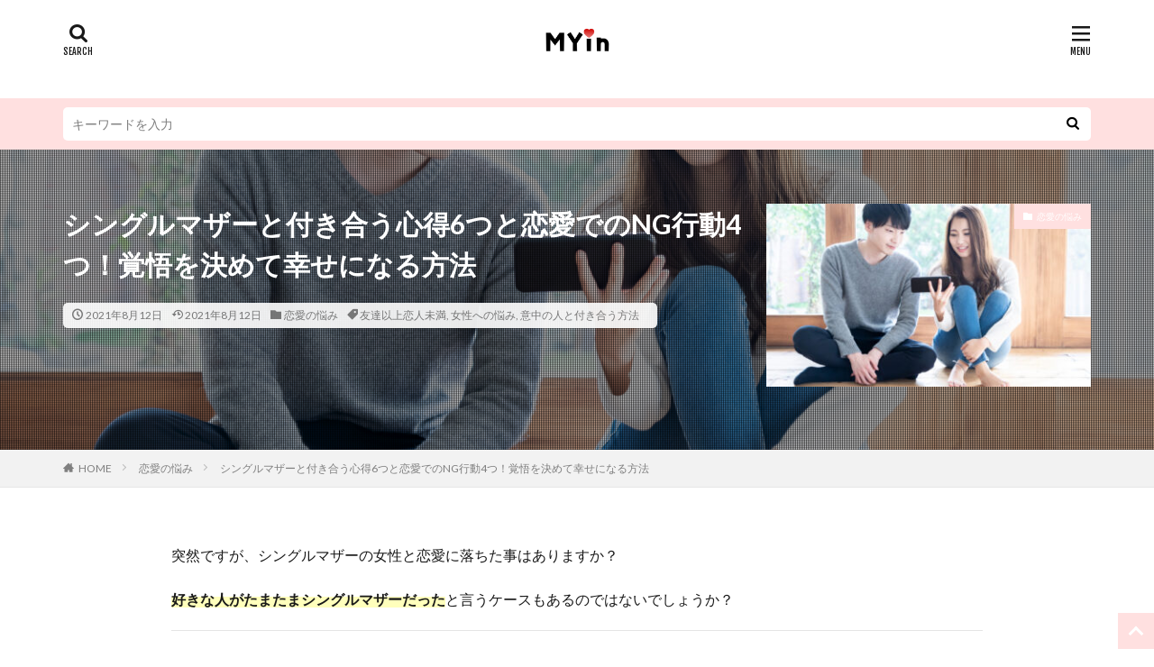

--- FILE ---
content_type: text/html; charset=UTF-8
request_url: https://myin-myin.com/singlemotherto-renai/2583.html
body_size: 58565
content:
<!DOCTYPE html><html lang="ja" prefix="og: http://ogp.me/ns#" class="t-html 
"><head prefix="og: http://ogp.me/ns# fb: http://ogp.me/ns/fb# article: http://ogp.me/ns/article#"><meta charset="UTF-8"><title>シングルマザーと付き合う心得6つと恋愛でのNG行動4つ！覚悟を決めて幸せになる方法│MYin-マイン-</title> <script defer src="[data-uri]"></script><meta name='robots' content='max-image-preview:large' /><link rel="stylesheet" media="print" onload="this.onload=null;this.media='all';" id="ao_optimized_gfonts" href="https://fonts.googleapis.com/css?family=Lato:100,300,400,700,900%7CFjalla+One%7CNoto+Sans+JP:100,200,300,400,500,600,700,800,900&amp;display=swap"><link href='https://fonts.gstatic.com' crossorigin='anonymous' rel='preconnect' /><link rel="alternate" title="oEmbed (JSON)" type="application/json+oembed" href="https://myin-myin.com/wp-json/oembed/1.0/embed?url=https%3A%2F%2Fmyin-myin.com%2Fsinglemotherto-renai%2F2583.html" /><link rel="alternate" title="oEmbed (XML)" type="text/xml+oembed" href="https://myin-myin.com/wp-json/oembed/1.0/embed?url=https%3A%2F%2Fmyin-myin.com%2Fsinglemotherto-renai%2F2583.html&#038;format=xml" /><meta name="description" content="突然ですが、シングルマザーの女性と恋愛に落ちた事はありますか？ 好きな人がたまたまシングルマザーだったと言うケースもあるのではないでしょうか？ 「好きになった女性がシングルマザーだった…でもどうすればいいの？」 「シングルマザーと付き合う心"><link rel="canonical" href="https://myin-myin.com/singlemotherto-renai/2583.html"><meta property="og:locale" content="ja_JP"><meta property="og:type" content="article"><meta property="og:image" content="https://myin-myin.com/wp-content/uploads/2021/08/シングルマザーと付き合う心得6つと恋愛.jpeg"><meta property="og:title" content="シングルマザーと付き合う心得6つと恋愛でのNG行動4つ！覚悟を決めて幸せになる方法 | MYin-マイン-"><meta property="og:description" content="突然ですが、シングルマザーの女性と恋愛に落ちた事はありますか？ 好きな人がたまたまシングルマザーだったと言うケースもあるのではないでしょうか？ 「好きになった女性がシングルマザーだった…でもどうすればいいの？」 「シングルマザーと付き合う心"><meta property="og:url" content="https://myin-myin.com/singlemotherto-renai/2583.html"><meta property="og:site_name" content="MYin-マイン-"><meta name="twitter:card" content="summary_large_image">  <script defer src="https://www.googletagmanager.com/gtag/js?id=G-7LPM7SMHTD"></script> <script defer src="[data-uri]"></script> <style id='wp-img-auto-sizes-contain-inline-css' type='text/css'>img:is([sizes=auto i],[sizes^="auto," i]){contain-intrinsic-size:3000px 1500px}
/*# sourceURL=wp-img-auto-sizes-contain-inline-css */</style><link rel='stylesheet' id='dashicons-css' href='https://myin-myin.com/wp-includes/css/dashicons.min.css?ver=6.9' type='text/css' media='all' /><link rel='stylesheet' id='thickbox-css' href='https://myin-myin.com/wp-content/cache/autoptimize/css/autoptimize_single_51f1b9b248d1b014ccffb331aaeb765d.css?ver=6.9' type='text/css' media='all' /><link rel='stylesheet' id='anspress-fonts-css' href='https://myin-myin.com/wp-content/cache/autoptimize/css/autoptimize_single_ace5c5f959d8b0337550509586e71d53.css?ver=4.4.4' type='text/css' media='all' /><link rel='stylesheet' id='anspress-main-css' href='https://myin-myin.com/wp-content/cache/autoptimize/css/autoptimize_single_7769f39c1ca21ec2b2644be54d5ddf7c.css?ver=4.4.4' type='text/css' media='all' /><style id='anspress-main-inline-css' type='text/css'>#anspress .ap-q-cells{
				margin-left: 60px;
		}
		#anspress .ap-a-cells{
				margin-left: 60px;
		}
/*# sourceURL=anspress-main-inline-css */</style><link rel='stylesheet' id='ap-overrides-css' href='https://myin-myin.com/wp-content/plugins/anspress-question-answer/templates/css/overrides.css?v=4.4.4&#038;ver=4.4.4' type='text/css' media='all' /><link rel='stylesheet' id='wp-block-library-css' href='https://myin-myin.com/wp-includes/css/dist/block-library/style.min.css?ver=6.9' type='text/css' media='all' /><style id='global-styles-inline-css' type='text/css'>:root{--wp--preset--aspect-ratio--square: 1;--wp--preset--aspect-ratio--4-3: 4/3;--wp--preset--aspect-ratio--3-4: 3/4;--wp--preset--aspect-ratio--3-2: 3/2;--wp--preset--aspect-ratio--2-3: 2/3;--wp--preset--aspect-ratio--16-9: 16/9;--wp--preset--aspect-ratio--9-16: 9/16;--wp--preset--color--black: #000000;--wp--preset--color--cyan-bluish-gray: #abb8c3;--wp--preset--color--white: #ffffff;--wp--preset--color--pale-pink: #f78da7;--wp--preset--color--vivid-red: #cf2e2e;--wp--preset--color--luminous-vivid-orange: #ff6900;--wp--preset--color--luminous-vivid-amber: #fcb900;--wp--preset--color--light-green-cyan: #7bdcb5;--wp--preset--color--vivid-green-cyan: #00d084;--wp--preset--color--pale-cyan-blue: #8ed1fc;--wp--preset--color--vivid-cyan-blue: #0693e3;--wp--preset--color--vivid-purple: #9b51e0;--wp--preset--gradient--vivid-cyan-blue-to-vivid-purple: linear-gradient(135deg,rgb(6,147,227) 0%,rgb(155,81,224) 100%);--wp--preset--gradient--light-green-cyan-to-vivid-green-cyan: linear-gradient(135deg,rgb(122,220,180) 0%,rgb(0,208,130) 100%);--wp--preset--gradient--luminous-vivid-amber-to-luminous-vivid-orange: linear-gradient(135deg,rgb(252,185,0) 0%,rgb(255,105,0) 100%);--wp--preset--gradient--luminous-vivid-orange-to-vivid-red: linear-gradient(135deg,rgb(255,105,0) 0%,rgb(207,46,46) 100%);--wp--preset--gradient--very-light-gray-to-cyan-bluish-gray: linear-gradient(135deg,rgb(238,238,238) 0%,rgb(169,184,195) 100%);--wp--preset--gradient--cool-to-warm-spectrum: linear-gradient(135deg,rgb(74,234,220) 0%,rgb(151,120,209) 20%,rgb(207,42,186) 40%,rgb(238,44,130) 60%,rgb(251,105,98) 80%,rgb(254,248,76) 100%);--wp--preset--gradient--blush-light-purple: linear-gradient(135deg,rgb(255,206,236) 0%,rgb(152,150,240) 100%);--wp--preset--gradient--blush-bordeaux: linear-gradient(135deg,rgb(254,205,165) 0%,rgb(254,45,45) 50%,rgb(107,0,62) 100%);--wp--preset--gradient--luminous-dusk: linear-gradient(135deg,rgb(255,203,112) 0%,rgb(199,81,192) 50%,rgb(65,88,208) 100%);--wp--preset--gradient--pale-ocean: linear-gradient(135deg,rgb(255,245,203) 0%,rgb(182,227,212) 50%,rgb(51,167,181) 100%);--wp--preset--gradient--electric-grass: linear-gradient(135deg,rgb(202,248,128) 0%,rgb(113,206,126) 100%);--wp--preset--gradient--midnight: linear-gradient(135deg,rgb(2,3,129) 0%,rgb(40,116,252) 100%);--wp--preset--font-size--small: 13px;--wp--preset--font-size--medium: 20px;--wp--preset--font-size--large: 36px;--wp--preset--font-size--x-large: 42px;--wp--preset--spacing--20: 0.44rem;--wp--preset--spacing--30: 0.67rem;--wp--preset--spacing--40: 1rem;--wp--preset--spacing--50: 1.5rem;--wp--preset--spacing--60: 2.25rem;--wp--preset--spacing--70: 3.38rem;--wp--preset--spacing--80: 5.06rem;--wp--preset--shadow--natural: 6px 6px 9px rgba(0, 0, 0, 0.2);--wp--preset--shadow--deep: 12px 12px 50px rgba(0, 0, 0, 0.4);--wp--preset--shadow--sharp: 6px 6px 0px rgba(0, 0, 0, 0.2);--wp--preset--shadow--outlined: 6px 6px 0px -3px rgb(255, 255, 255), 6px 6px rgb(0, 0, 0);--wp--preset--shadow--crisp: 6px 6px 0px rgb(0, 0, 0);}:where(.is-layout-flex){gap: 0.5em;}:where(.is-layout-grid){gap: 0.5em;}body .is-layout-flex{display: flex;}.is-layout-flex{flex-wrap: wrap;align-items: center;}.is-layout-flex > :is(*, div){margin: 0;}body .is-layout-grid{display: grid;}.is-layout-grid > :is(*, div){margin: 0;}:where(.wp-block-columns.is-layout-flex){gap: 2em;}:where(.wp-block-columns.is-layout-grid){gap: 2em;}:where(.wp-block-post-template.is-layout-flex){gap: 1.25em;}:where(.wp-block-post-template.is-layout-grid){gap: 1.25em;}.has-black-color{color: var(--wp--preset--color--black) !important;}.has-cyan-bluish-gray-color{color: var(--wp--preset--color--cyan-bluish-gray) !important;}.has-white-color{color: var(--wp--preset--color--white) !important;}.has-pale-pink-color{color: var(--wp--preset--color--pale-pink) !important;}.has-vivid-red-color{color: var(--wp--preset--color--vivid-red) !important;}.has-luminous-vivid-orange-color{color: var(--wp--preset--color--luminous-vivid-orange) !important;}.has-luminous-vivid-amber-color{color: var(--wp--preset--color--luminous-vivid-amber) !important;}.has-light-green-cyan-color{color: var(--wp--preset--color--light-green-cyan) !important;}.has-vivid-green-cyan-color{color: var(--wp--preset--color--vivid-green-cyan) !important;}.has-pale-cyan-blue-color{color: var(--wp--preset--color--pale-cyan-blue) !important;}.has-vivid-cyan-blue-color{color: var(--wp--preset--color--vivid-cyan-blue) !important;}.has-vivid-purple-color{color: var(--wp--preset--color--vivid-purple) !important;}.has-black-background-color{background-color: var(--wp--preset--color--black) !important;}.has-cyan-bluish-gray-background-color{background-color: var(--wp--preset--color--cyan-bluish-gray) !important;}.has-white-background-color{background-color: var(--wp--preset--color--white) !important;}.has-pale-pink-background-color{background-color: var(--wp--preset--color--pale-pink) !important;}.has-vivid-red-background-color{background-color: var(--wp--preset--color--vivid-red) !important;}.has-luminous-vivid-orange-background-color{background-color: var(--wp--preset--color--luminous-vivid-orange) !important;}.has-luminous-vivid-amber-background-color{background-color: var(--wp--preset--color--luminous-vivid-amber) !important;}.has-light-green-cyan-background-color{background-color: var(--wp--preset--color--light-green-cyan) !important;}.has-vivid-green-cyan-background-color{background-color: var(--wp--preset--color--vivid-green-cyan) !important;}.has-pale-cyan-blue-background-color{background-color: var(--wp--preset--color--pale-cyan-blue) !important;}.has-vivid-cyan-blue-background-color{background-color: var(--wp--preset--color--vivid-cyan-blue) !important;}.has-vivid-purple-background-color{background-color: var(--wp--preset--color--vivid-purple) !important;}.has-black-border-color{border-color: var(--wp--preset--color--black) !important;}.has-cyan-bluish-gray-border-color{border-color: var(--wp--preset--color--cyan-bluish-gray) !important;}.has-white-border-color{border-color: var(--wp--preset--color--white) !important;}.has-pale-pink-border-color{border-color: var(--wp--preset--color--pale-pink) !important;}.has-vivid-red-border-color{border-color: var(--wp--preset--color--vivid-red) !important;}.has-luminous-vivid-orange-border-color{border-color: var(--wp--preset--color--luminous-vivid-orange) !important;}.has-luminous-vivid-amber-border-color{border-color: var(--wp--preset--color--luminous-vivid-amber) !important;}.has-light-green-cyan-border-color{border-color: var(--wp--preset--color--light-green-cyan) !important;}.has-vivid-green-cyan-border-color{border-color: var(--wp--preset--color--vivid-green-cyan) !important;}.has-pale-cyan-blue-border-color{border-color: var(--wp--preset--color--pale-cyan-blue) !important;}.has-vivid-cyan-blue-border-color{border-color: var(--wp--preset--color--vivid-cyan-blue) !important;}.has-vivid-purple-border-color{border-color: var(--wp--preset--color--vivid-purple) !important;}.has-vivid-cyan-blue-to-vivid-purple-gradient-background{background: var(--wp--preset--gradient--vivid-cyan-blue-to-vivid-purple) !important;}.has-light-green-cyan-to-vivid-green-cyan-gradient-background{background: var(--wp--preset--gradient--light-green-cyan-to-vivid-green-cyan) !important;}.has-luminous-vivid-amber-to-luminous-vivid-orange-gradient-background{background: var(--wp--preset--gradient--luminous-vivid-amber-to-luminous-vivid-orange) !important;}.has-luminous-vivid-orange-to-vivid-red-gradient-background{background: var(--wp--preset--gradient--luminous-vivid-orange-to-vivid-red) !important;}.has-very-light-gray-to-cyan-bluish-gray-gradient-background{background: var(--wp--preset--gradient--very-light-gray-to-cyan-bluish-gray) !important;}.has-cool-to-warm-spectrum-gradient-background{background: var(--wp--preset--gradient--cool-to-warm-spectrum) !important;}.has-blush-light-purple-gradient-background{background: var(--wp--preset--gradient--blush-light-purple) !important;}.has-blush-bordeaux-gradient-background{background: var(--wp--preset--gradient--blush-bordeaux) !important;}.has-luminous-dusk-gradient-background{background: var(--wp--preset--gradient--luminous-dusk) !important;}.has-pale-ocean-gradient-background{background: var(--wp--preset--gradient--pale-ocean) !important;}.has-electric-grass-gradient-background{background: var(--wp--preset--gradient--electric-grass) !important;}.has-midnight-gradient-background{background: var(--wp--preset--gradient--midnight) !important;}.has-small-font-size{font-size: var(--wp--preset--font-size--small) !important;}.has-medium-font-size{font-size: var(--wp--preset--font-size--medium) !important;}.has-large-font-size{font-size: var(--wp--preset--font-size--large) !important;}.has-x-large-font-size{font-size: var(--wp--preset--font-size--x-large) !important;}
/*# sourceURL=global-styles-inline-css */</style><style id='classic-theme-styles-inline-css' type='text/css'>/*! This file is auto-generated */
.wp-block-button__link{color:#fff;background-color:#32373c;border-radius:9999px;box-shadow:none;text-decoration:none;padding:calc(.667em + 2px) calc(1.333em + 2px);font-size:1.125em}.wp-block-file__button{background:#32373c;color:#fff;text-decoration:none}
/*# sourceURL=/wp-includes/css/classic-themes.min.css */</style><link rel='stylesheet' id='lfm-style-css' href='https://myin-myin.com/wp-content/cache/autoptimize/css/autoptimize_single_219fbee3a2bc90667b21622fabfea31c.css?ver=1.0.2' type='text/css' media='all' /> <script type="text/javascript" defer='defer' src="https://myin-myin.com/wp-includes/js/jquery/jquery.min.js?ver=3.7.1" id="jquery-core-js"></script> <script type="text/javascript" defer='defer' src="https://myin-myin.com/wp-includes/js/jquery/jquery-migrate.min.js?ver=3.4.1" id="jquery-migrate-js"></script> <link rel="https://api.w.org/" href="https://myin-myin.com/wp-json/" /><link rel="alternate" title="JSON" type="application/json" href="https://myin-myin.com/wp-json/wp/v2/posts/2583" /><link rel="stylesheet" href="https://myin-myin.com/wp-content/themes/the-thor/css/icon.min.css"><link rel="stylesheet" href="https://myin-myin.com/wp-content/themes/the-thor/style.min.css"><link rel="stylesheet" href="https://myin-myin.com/wp-content/cache/autoptimize/css/autoptimize_single_ba270766c5689618f0c0edc835596864.css?1633103533"><link rel="manifest" href="https://myin-myin.com/wp-content/themes/the-thor/js/manifest.json"><link rel="canonical" href="https://myin-myin.com/singlemotherto-renai/2583.html" /> <script defer src="https://ajax.googleapis.com/ajax/libs/jquery/1.12.4/jquery.min.js"></script> <meta http-equiv="X-UA-Compatible" content="IE=edge"><meta name="viewport" content="width=device-width, initial-scale=1, viewport-fit=cover"/><style>.widget.widget_nav_menu ul.menu{border-color: rgba(255,224,224,0.15);}.widget.widget_nav_menu ul.menu li{border-color: rgba(255,224,224,0.75);}.widget.widget_nav_menu ul.menu .sub-menu li{border-color: rgba(255,224,224,0.15);}.widget.widget_nav_menu ul.menu .sub-menu li .sub-menu li:first-child{border-color: rgba(255,224,224,0.15);}.widget.widget_nav_menu ul.menu li a:hover{background-color: rgba(255,224,224,0.75);}.widget.widget_nav_menu ul.menu .current-menu-item > a{background-color: rgba(255,224,224,0.75);}.widget.widget_nav_menu ul.menu li .sub-menu li a:before {color:#ffe0e0;}.widget.widget_nav_menu ul.menu li a{background-color:#ffe0e0;}.widget.widget_nav_menu ul.menu .sub-menu a:hover{color:#ffe0e0;}.widget.widget_nav_menu ul.menu .sub-menu .current-menu-item a{color:#ffe0e0;}.widget.widget_categories ul{border-color: rgba(255,224,224,0.15);}.widget.widget_categories ul li{border-color: rgba(255,224,224,0.75);}.widget.widget_categories ul .children li{border-color: rgba(255,224,224,0.15);}.widget.widget_categories ul .children li .children li:first-child{border-color: rgba(255,224,224,0.15);}.widget.widget_categories ul li a:hover{background-color: rgba(255,224,224,0.75);}.widget.widget_categories ul .current-menu-item > a{background-color: rgba(255,224,224,0.75);}.widget.widget_categories ul li .children li a:before {color:#ffe0e0;}.widget.widget_categories ul li a{background-color:#ffe0e0;}.widget.widget_categories ul .children a:hover{color:#ffe0e0;}.widget.widget_categories ul .children .current-menu-item a{color:#ffe0e0;}.widgetSearch__input:hover{border-color:#ffe0e0;}.widgetCatTitle{background-color:#ffe0e0;}.widgetCatTitle__inner{background-color:#ffe0e0;}.widgetSearch__submit:hover{background-color:#ffe0e0;}.widgetProfile__sns{background-color:#ffe0e0;}.widget.widget_calendar .calendar_wrap tbody a:hover{background-color:#ffe0e0;}.widget ul li a:hover{color:#ffe0e0;}.widget.widget_rss .rsswidget:hover{color:#ffe0e0;}.widget.widget_tag_cloud a:hover{background-color:#ffe0e0;}.widget select:hover{border-color:#ffe0e0;}.widgetSearch__checkLabel:hover:after{border-color:#ffe0e0;}.widgetSearch__check:checked .widgetSearch__checkLabel:before, .widgetSearch__check:checked + .widgetSearch__checkLabel:before{border-color:#ffe0e0;}.widgetTab__item.current{border-top-color:#ffe0e0;}.widgetTab__item:hover{border-top-color:#ffe0e0;}.searchHead__title{background-color:#ffe0e0;}.searchHead__submit:hover{color:#ffe0e0;}.menuBtn__close:hover{color:#ffe0e0;}.menuBtn__link:hover{color:#ffe0e0;}@media only screen and (min-width: 992px){.menuBtn__link {background-color:#ffe0e0;}}.t-headerCenter .menuBtn__link:hover{color:#ffe0e0;}.searchBtn__close:hover{color:#ffe0e0;}.searchBtn__link:hover{color:#ffe0e0;}.breadcrumb__item a:hover{color:#ffe0e0;}.pager__item{color:#ffe0e0;}.pager__item:hover, .pager__item-current{background-color:#ffe0e0; color:#fff;}.page-numbers{color:#ffe0e0;}.page-numbers:hover, .page-numbers.current{background-color:#ffe0e0; color:#fff;}.pagePager__item{color:#ffe0e0;}.pagePager__item:hover, .pagePager__item-current{background-color:#ffe0e0; color:#fff;}.heading a:hover{color:#ffe0e0;}.eyecatch__cat{background-color:#ffe0e0;}.the__category{background-color:#ffe0e0;}.dateList__item a:hover{color:#ffe0e0;}.controllerFooter__item:last-child{background-color:#ffe0e0;}.controllerFooter__close{background-color:#ffe0e0;}.bottomFooter__topBtn{background-color:#ffe0e0;}.mask-color{background-color:#ffe0e0;}.mask-colorgray{background-color:#ffe0e0;}.pickup3__item{background-color:#ffe0e0;}.categoryBox__title{color:#ffe0e0;}.comments__list .comment-meta{background-color:#ffe0e0;}.comment-respond .submit{background-color:#ffe0e0;}.prevNext__pop{background-color:#ffe0e0;}.swiper-pagination-bullet-active{background-color:#ffe0e0;}.swiper-slider .swiper-button-next, .swiper-slider .swiper-container-rtl .swiper-button-prev, .swiper-slider .swiper-button-prev, .swiper-slider .swiper-container-rtl .swiper-button-next	{background-color:#ffe0e0;}body{background:#ffffff;}.searchHead{background-color:#ffe0e0;}.snsFooter{background-color:#ffe0e0}.widget-main .heading.heading-widget{background-color:#ffe0e0}.widget-main .heading.heading-widgetsimple{background-color:#ffe0e0}.widget-main .heading.heading-widgetsimplewide{background-color:#ffe0e0}.widget-main .heading.heading-widgetwide{background-color:#ffe0e0}.widget-main .heading.heading-widgetbottom:before{border-color:#ffe0e0}.widget-main .heading.heading-widgetborder{border-color:#ffe0e0}.widget-main .heading.heading-widgetborder::before,.widget-main .heading.heading-widgetborder::after{background-color:#ffe0e0}.widget-side .heading.heading-widget{background-color:#ffe0e0}.widget-side .heading.heading-widgetsimple{background-color:#ffe0e0}.widget-side .heading.heading-widgetsimplewide{background-color:#ffe0e0}.widget-side .heading.heading-widgetwide{background-color:#ffe0e0}.widget-side .heading.heading-widgetbottom:before{border-color:#ffe0e0}.widget-side .heading.heading-widgetborder{border-color:#ffe0e0}.widget-side .heading.heading-widgetborder::before,.widget-side .heading.heading-widgetborder::after{background-color:#ffe0e0}.widget-foot .heading.heading-widget{background-color:#ffffff}.widget-foot .heading.heading-widgetsimple{background-color:#ffffff}.widget-foot .heading.heading-widgetsimplewide{background-color:#ffffff}.widget-foot .heading.heading-widgetwide{background-color:#ffffff}.widget-foot .heading.heading-widgetbottom:before{border-color:#ffffff}.widget-foot .heading.heading-widgetborder{border-color:#ffffff}.widget-foot .heading.heading-widgetborder::before,.widget-foot .heading.heading-widgetborder::after{background-color:#ffffff}.widget-menu .heading.heading-widget{background-color:#ffe0e0}.widget-menu .heading.heading-widgetsimple{background-color:#ffe0e0}.widget-menu .heading.heading-widgetsimplewide{background-color:#ffe0e0}.widget-menu .heading.heading-widgetwide{background-color:#ffe0e0}.widget-menu .heading.heading-widgetbottom:before{border-color:#ffe0e0}.widget-menu .heading.heading-widgetborder{border-color:#ffe0e0}.widget-menu .heading.heading-widgetborder::before,.widget-menu .heading.heading-widgetborder::after{background-color:#ffe0e0}.rankingBox__bg{background-color:#ffe0e0}.the__ribbon{background-color:#ffe0e0}.the__ribbon:after{border-left-color:#ffe0e0; border-right-color:#ffe0e0}.eyecatch__link.eyecatch__link-mask:hover::after {background-color: rgba(221,184,184,0.5);}.eyecatch__link.eyecatch__link-maskzoom:hover::after {background-color: rgba(221,184,184,0.5);}.eyecatch__link.eyecatch__link-maskzoomrotate:hover::after {background-color: rgba(221,184,184,0.5);}.content .balloon .balloon__img-left div {background-image:url("https://myin-myin.com/wp-content/uploads/2021/09/hukidasi-zyosei1.jpg");}.content .balloon .balloon__img-right div {background-image:url("https://myin-myin.com/wp-content/uploads/2021/09/dansei1.jpg");}.content .afTagBox__btnDetail{background-color:#ffe0e0;}.widget .widgetAfTag__btnDetail{background-color:#ffe0e0;}.content .afTagBox__btnAf{background-color:#ffe0e0;}.widget .widgetAfTag__btnAf{background-color:#ffe0e0;}.content a{color:#1e73be;}.phrase a{color:#1e73be;}.content .sitemap li a:hover{color:#1e73be;}.content h2 a:hover,.content h3 a:hover,.content h4 a:hover,.content h5 a:hover{color:#1e73be;}.content ul.menu li a:hover{color:#1e73be;}.content .es-LiconBox:before{background-color:#a83f3f;}.content .es-LiconCircle:before{background-color:#a83f3f;}.content .es-BTiconBox:before{background-color:#a83f3f;}.content .es-BTiconCircle:before{background-color:#a83f3f;}.content .es-BiconObi{border-color:#a83f3f;}.content .es-BiconCorner:before{background-color:#a83f3f;}.content .es-BiconCircle:before{background-color:#a83f3f;}.content .es-BmarkHatena::before{background-color:#005293;}.content .es-BmarkExcl::before{background-color:#b60105;}.content .es-BmarkQ::before{background-color:#005293;}.content .es-BmarkQ::after{border-top-color:#005293;}.content .es-BmarkA::before{color:#b60105;}.content .es-BsubTradi::before{color:#ffffff;background-color:#b60105;border-color:#b60105;}.btn__link-primary{color:#ffffff; background-color:#3f3f3f;}.content .btn__link-primary{color:#ffffff; background-color:#3f3f3f;}.searchBtn__contentInner .btn__link-search{color:#ffffff; background-color:#3f3f3f;}.btn__link-secondary{color:#ffffff; background-color:#3f3f3f;}.content .btn__link-secondary{color:#ffffff; background-color:#3f3f3f;}.btn__link-search{color:#ffffff; background-color:#3f3f3f;}.btn__link-normal{color:#3f3f3f;}.content .btn__link-normal{color:#3f3f3f;}.btn__link-normal:hover{background-color:#3f3f3f;}.content .btn__link-normal:hover{background-color:#3f3f3f;}.comments__list .comment-reply-link{color:#3f3f3f;}.comments__list .comment-reply-link:hover{background-color:#3f3f3f;}@media only screen and (min-width: 992px){.subNavi__link-pickup{color:#3f3f3f;}}@media only screen and (min-width: 992px){.subNavi__link-pickup:hover{background-color:#3f3f3f;}}.partsH2-21 h2{color:#191919; background-color:#f2f2f2;}.partsH3-12 h3{color:#191919; border-left-color:#f2f2f2; border-bottom-color:#d8d8d8;}.content h4{color:#191919}.content h5{color:#191919}.content ul > li::before{color:#a83f3f;}.content ul{color:#191919;}.content ol > li::before{color:#a83f3f; border-color:#a83f3f;}.content ol > li > ol > li::before{background-color:#a83f3f; border-color:#a83f3f;}.content ol > li > ol > li > ol > li::before{color:#a83f3f; border-color:#a83f3f;}.content ol{color:#191919;}.content .balloon .balloon__text{color:#191919; background-color:#f2f2f2;}.content .balloon .balloon__text-left:before{border-left-color:#f2f2f2;}.content .balloon .balloon__text-right:before{border-right-color:#f2f2f2;}.content .balloon-boder .balloon__text{color:#191919; background-color:#ffffff;  border-color:#d8d8d8;}.content .balloon-boder .balloon__text-left:before{border-left-color:#d8d8d8;}.content .balloon-boder .balloon__text-left:after{border-left-color:#ffffff;}.content .balloon-boder .balloon__text-right:before{border-right-color:#d8d8d8;}.content .balloon-boder .balloon__text-right:after{border-right-color:#ffffff;}.content blockquote{color:#191919; background-color:#f2f2f2;}.content blockquote::before{color:#d8d8d8;}.content table{color:#191919; border-top-color:#E5E5E5; border-left-color:#E5E5E5;}.content table th{background:#7f7f7f; color:#ffffff; ;border-right-color:#E5E5E5; border-bottom-color:#E5E5E5;}.content table td{background:#ffffff; ;border-right-color:#E5E5E5; border-bottom-color:#E5E5E5;}.content table tr:nth-child(odd) td{background-color:#f2f2f2;}</style><link rel="icon" href="https://myin-myin.com/wp-content/uploads/2021/06/cropped-スクリーンショット-2021-06-05-19.39.45-32x32.png" sizes="32x32" /><link rel="icon" href="https://myin-myin.com/wp-content/uploads/2021/06/cropped-スクリーンショット-2021-06-05-19.39.45-192x192.png" sizes="192x192" /><link rel="apple-touch-icon" href="https://myin-myin.com/wp-content/uploads/2021/06/cropped-スクリーンショット-2021-06-05-19.39.45-180x180.png" /><meta name="msapplication-TileImage" content="https://myin-myin.com/wp-content/uploads/2021/06/cropped-スクリーンショット-2021-06-05-19.39.45-270x270.png" /><style type="text/css" id="wp-custom-css">.l-footer .bottomFooter {
     background: #ffe0e0; /* フッターエリアの背景色 */
}
.bottomFooter__list li {
     color: #ffffff; /* フッターメニューの文字色 */
}
.bottomFooter__list li a:hover{
     border-color: #000000; /* フッターメニューホバー時の下線色 */
}
.bottomFooter__copyright {
     color: #ffffff; /* コピーライトの文字色 */
}
.bottomFooter__link{
     color: #ffffff; /* コピーライトリンクの文字色 */
}</style><!– Global site tag (gtag.js) – Google Analytics –> <script defer src='https://www.googletagmanager.com/gtag/js?id=UA-198085744-1'></script> <script defer src="[data-uri]"></script> <!– /Global site tag (gtag.js) – Google Analytics –><meta property="og:site_name" content="MYin-マイン-" /><meta property="og:type" content="article" /><meta property="og:title" content="シングルマザーと付き合う心得6つと恋愛でのNG行動4つ！覚悟を決めて幸せになる方法" /><meta property="og:description" content="突然ですが、シングルマザーの女性と恋愛に落ちた事はありますか？ 好きな人がたまたまシングルマザーだったと言うケースもあるのではないでしょうか？ 「好きになった女性がシングルマザーだった…でもどうすればいいの？」 「シングルマザーと付き合う心" /><meta property="og:url" content="https://myin-myin.com/singlemotherto-renai/2583.html" /><meta property="og:image" content="https://myin-myin.com/wp-content/uploads/2021/08/シングルマザーと付き合う心得6つと恋愛-768x512.jpeg" /><meta name="twitter:card" content="summary" /></head><body class=" t-logoSp t-headerCenter t-footerFixed" id="top"><header class="l-header"><div class="container container-header"><p class="siteTitle"> <a class="siteTitle__link" href="https://myin-myin.com" data-wpel-link="internal"> <noscript><img class="siteTitle__logo" src="https://myin-myin.com/wp-content/uploads/2021/05/myin2.png" alt="MYin-マイン-" width="998" height="398" ></noscript><img class="lazyload siteTitle__logo" src='data:image/svg+xml,%3Csvg%20xmlns=%22http://www.w3.org/2000/svg%22%20viewBox=%220%200%20998%20398%22%3E%3C/svg%3E' data-src="https://myin-myin.com/wp-content/uploads/2021/05/myin2.png" alt="MYin-マイン-" width="998" height="398" > </a></p><nav class="subNavi"></nav><div class="searchBtn "> <input class="searchBtn__checkbox" id="searchBtn-checkbox" type="checkbox"> <label class="searchBtn__link searchBtn__link-text icon-search" for="searchBtn-checkbox"></label> <label class="searchBtn__unshown" for="searchBtn-checkbox"></label><div class="searchBtn__content"><div class="searchBtn__scroll"> <label class="searchBtn__close" for="searchBtn-checkbox"><i class="icon-close"></i>CLOSE</label><div class="searchBtn__contentInner"><aside class="widget"><div class="widgetSearch"><form method="get" action="https://myin-myin.com" target="_top"><div class="widgetSearch__contents"><h3 class="heading heading-tertiary">キーワード</h3> <input class="widgetSearch__input widgetSearch__input-max" type="text" name="s" placeholder="キーワードを入力" value=""></div><div class="widgetSearch__contents"><h3 class="heading heading-tertiary">カテゴリー</h3> <select  name='cat' id='cat_696fe40c6da64' class='widgetSearch__select'><option value=''>カテゴリーを選択</option><option class="level-0" value="1">恋愛の悩み</option><option class="level-0" value="32">占い</option> </select></div><div class="widgetSearch__tag"><h3 class="heading heading-tertiary">タグ</h3> <label><input class="widgetSearch__check" type="checkbox" name="tag[]" value="40%e4%bb%a3" /><span class="widgetSearch__checkLabel">40代</span></label><label><input class="widgetSearch__check" type="checkbox" name="tag[]" value="%e3%81%8a%e6%ad%a3%e6%9c%88" /><span class="widgetSearch__checkLabel">お正月</span></label><label><input class="widgetSearch__check" type="checkbox" name="tag[]" value="%e3%81%8a%e9%85%92%e3%81%ae%e5%a0%b4" /><span class="widgetSearch__checkLabel">お酒の場</span></label><label><input class="widgetSearch__check" type="checkbox" name="tag[]" value="%e3%81%8a%e9%87%91%e3%81%ae%e9%96%a2%e4%bf%82" /><span class="widgetSearch__checkLabel">お金の関係</span></label><label><input class="widgetSearch__check" type="checkbox" name="tag[]" value="%e3%82%a4%e3%83%99%e3%83%b3%e3%83%88" /><span class="widgetSearch__checkLabel">イベント</span></label><label><input class="widgetSearch__check" type="checkbox" name="tag[]" value="%e3%82%ab%e3%83%83%e3%83%97%e3%83%ab" /><span class="widgetSearch__checkLabel">カップル</span></label><label><input class="widgetSearch__check" type="checkbox" name="tag[]" value="%e3%82%af%e3%83%aa%e3%82%b9%e3%83%9e%e3%82%b9" /><span class="widgetSearch__checkLabel">クリスマス</span></label><label><input class="widgetSearch__check" type="checkbox" name="tag[]" value="%e3%82%b7%e3%83%b3%e3%82%b0%e3%83%ab%e3%83%9e%e3%82%b6%e3%83%bc" /><span class="widgetSearch__checkLabel">シングルマザー</span></label><label><input class="widgetSearch__check" type="checkbox" name="tag[]" value="%e3%82%b8%e3%83%b3%e3%82%af%e3%82%b9%e3%83%bb%e3%81%8a%e3%81%be%e3%81%98%e3%81%aa%e3%81%84" /><span class="widgetSearch__checkLabel">ジンクス・おまじない</span></label><label><input class="widgetSearch__check" type="checkbox" name="tag[]" value="%e3%82%bf%e3%83%ad%e3%83%83%e3%83%88%e5%8d%a0%e3%81%84" /><span class="widgetSearch__checkLabel">タロット占い</span></label><label><input class="widgetSearch__check" type="checkbox" name="tag[]" value="%e3%83%80%e3%83%a1%e3%83%b3%e3%82%ba" /><span class="widgetSearch__checkLabel">ダメンズ</span></label><label><input class="widgetSearch__check" type="checkbox" name="tag[]" value="%e3%83%80%e3%83%a1%e6%81%8b%e6%84%9b" /><span class="widgetSearch__checkLabel">ダメ恋愛</span></label><label><input class="widgetSearch__check" type="checkbox" name="tag[]" value="%e3%83%87%e3%83%bc%e3%83%88%e3%81%a7%e3%81%ae%e6%82%a9%e3%81%bf" /><span class="widgetSearch__checkLabel">デートでの悩み</span></label><label><input class="widgetSearch__check" type="checkbox" name="tag[]" value="%e3%83%97%e3%83%ac%e3%82%bc%e3%83%b3%e3%83%88%e3%82%84%e3%81%94%e8%a4%92%e7%be%8e" /><span class="widgetSearch__checkLabel">プレゼントやご褒美</span></label><label><input class="widgetSearch__check" type="checkbox" name="tag[]" value="%e3%83%a2%e3%83%86%e3%82%8b%e6%96%b9%e6%b3%95" /><span class="widgetSearch__checkLabel">モテる方法</span></label><label><input class="widgetSearch__check" type="checkbox" name="tag[]" value="%e4%bc%9a%e8%a9%b1%e3%81%a7%e3%81%ae%e6%82%a9%e3%81%bf" /><span class="widgetSearch__checkLabel">会話での悩み</span></label><label><input class="widgetSearch__check" type="checkbox" name="tag[]" value="%e4%bd%93%e3%81%ae%e4%b8%8d%e8%aa%bf" /><span class="widgetSearch__checkLabel">体の不調</span></label><label><input class="widgetSearch__check" type="checkbox" name="tag[]" value="%e4%bd%93%e3%81%ae%e9%96%a2%e4%bf%82" /><span class="widgetSearch__checkLabel">体の関係</span></label><label><input class="widgetSearch__check" type="checkbox" name="tag[]" value="%e5%80%a6%e6%80%a0%e6%9c%9f%e3%81%ae%e6%82%a9%e3%81%bf" /><span class="widgetSearch__checkLabel">倦怠期の悩み</span></label><label><input class="widgetSearch__check" type="checkbox" name="tag[]" value="%e5%85%83%e3%82%ab%e3%83%83%e3%83%97%e3%83%ab" /><span class="widgetSearch__checkLabel">元カップル</span></label><label><input class="widgetSearch__check" type="checkbox" name="tag[]" value="%e5%87%ba%e4%bc%9a%e3%81%84%e7%b3%bb%e3%82%a2%e3%83%97%e3%83%aa" /><span class="widgetSearch__checkLabel">出会い系アプリ</span></label><label><input class="widgetSearch__check" type="checkbox" name="tag[]" value="%e5%8d%a0%e3%81%84" /><span class="widgetSearch__checkLabel">占い</span></label><label><input class="widgetSearch__check" type="checkbox" name="tag[]" value="%e5%8d%a0%e3%81%84%e5%b8%ab" /><span class="widgetSearch__checkLabel">占い師</span></label><label><input class="widgetSearch__check" type="checkbox" name="tag[]" value="%e5%8f%8b%e9%81%94%e4%bb%a5%e4%b8%8a%e6%81%8b%e4%ba%ba%e6%9c%aa%e6%ba%80" /><span class="widgetSearch__checkLabel">友達以上恋人未満</span></label><label><input class="widgetSearch__check" type="checkbox" name="tag[]" value="%e5%91%8a%e7%99%bd%e3%81%a7%e3%81%ae%e6%82%a9%e3%81%bf" /><span class="widgetSearch__checkLabel">告白での悩み</span></label><label><input class="widgetSearch__check" type="checkbox" name="tag[]" value="%e5%a4%ab%e5%a9%a6" /><span class="widgetSearch__checkLabel">夫婦</span></label><label><input class="widgetSearch__check" type="checkbox" name="tag[]" value="%e5%a4%b1%e6%81%8b%e3%81%a7%e3%81%ae%e6%82%a9%e3%81%bf" /><span class="widgetSearch__checkLabel">失恋での悩み</span></label><label><input class="widgetSearch__check" type="checkbox" name="tag[]" value="%e5%a5%b3%e6%80%a7%e3%81%ae%e5%bf%83%e7%90%86" /><span class="widgetSearch__checkLabel">女性の心理</span></label><label><input class="widgetSearch__check" type="checkbox" name="tag[]" value="%e5%a5%b3%e6%80%a7%e3%81%b8%e3%81%ae%e6%82%a9%e3%81%bf" /><span class="widgetSearch__checkLabel">女性への悩み</span></label><label><input class="widgetSearch__check" type="checkbox" name="tag[]" value="%e5%a6%8a%e5%a8%a0%e3%83%bb%e5%87%ba%e7%94%a3" /><span class="widgetSearch__checkLabel">妊娠・出産</span></label><label><input class="widgetSearch__check" type="checkbox" name="tag[]" value="%e5%ad%a6%e7%94%9f" /><span class="widgetSearch__checkLabel">学生</span></label><label><input class="widgetSearch__check" type="checkbox" name="tag[]" value="%e5%b9%b4%e3%81%ae%e5%b7%ae" /><span class="widgetSearch__checkLabel">年の差</span></label><label><input class="widgetSearch__check" type="checkbox" name="tag[]" value="%e5%b9%b4%e9%bd%a2%e5%b7%ae%e3%81%a7%e3%81%ae%e6%82%a9%e3%81%bf" /><span class="widgetSearch__checkLabel">年齢差での悩み</span></label><label><input class="widgetSearch__check" type="checkbox" name="tag[]" value="%e5%bd%bc%e5%a5%b3%e3%81%b8%e3%81%ae%e6%82%a9%e3%81%bf" /><span class="widgetSearch__checkLabel">彼女への悩み</span></label><label><input class="widgetSearch__check" type="checkbox" name="tag[]" value="%e5%bd%bc%e6%b0%8f%e3%81%b8%e3%81%ae%e6%82%a9%e3%81%bf" /><span class="widgetSearch__checkLabel">彼氏への悩み</span></label><label><input class="widgetSearch__check" type="checkbox" name="tag[]" value="%e5%be%a9%e7%b8%81%e3%81%a7%e3%81%ae%e6%82%a9%e3%81%bf" /><span class="widgetSearch__checkLabel">復縁での悩み</span></label><label><input class="widgetSearch__check" type="checkbox" name="tag[]" value="%e5%bf%83%e3%81%ae%e4%b8%8d%e8%aa%bf" /><span class="widgetSearch__checkLabel">心の不調</span></label><label><input class="widgetSearch__check" type="checkbox" name="tag[]" value="%e6%81%8b%e4%ba%ba%e3%81%8c%e6%ac%b2%e3%81%97%e3%81%84" /><span class="widgetSearch__checkLabel">恋人が欲しい</span></label><label><input class="widgetSearch__check" type="checkbox" name="tag[]" value="%e6%81%8b%e6%84%9b%e3%81%a7%e3%81%ae%e5%a4%89%e5%8c%96" /><span class="widgetSearch__checkLabel">恋愛での変化</span></label><label><input class="widgetSearch__check" type="checkbox" name="tag[]" value="%e6%81%8b%e6%84%9b%e3%81%ae%e6%82%a9%e3%81%bf" /><span class="widgetSearch__checkLabel">恋愛の悩み</span></label><label><input class="widgetSearch__check" type="checkbox" name="tag[]" value="%e6%84%8f%e4%b8%ad%e3%81%ae%e4%ba%ba%e3%81%a8%e4%bb%98%e3%81%8d%e5%90%88%e3%81%86%e6%96%b9%e6%b3%95" /><span class="widgetSearch__checkLabel">意中の人と付き合う方法</span></label><label><input class="widgetSearch__check" type="checkbox" name="tag[]" value="%e6%97%a2%e5%a9%9a%e8%80%85%e3%83%bb%e5%bd%bc%e6%b0%8f%e5%bd%bc%e5%a5%b3%e6%8c%81%e3%81%a1%e3%81%a8%e3%81%ae%e6%81%8b%e6%84%9b" /><span class="widgetSearch__checkLabel">既婚者・彼氏(彼女)持ちとの恋愛</span></label><label><input class="widgetSearch__check" type="checkbox" name="tag[]" value="%e6%97%a6%e9%82%a3%e5%a4%ab%e3%81%a8%e3%81%ae%e9%96%a2%e4%bf%82" /><span class="widgetSearch__checkLabel">旦那(夫)との関係</span></label><label><input class="widgetSearch__check" type="checkbox" name="tag[]" value="%e6%97%a6%e9%82%a3%e5%a4%ab%e3%81%ae%e5%bf%83%e7%90%86" /><span class="widgetSearch__checkLabel">旦那(夫)の心理</span></label><label><input class="widgetSearch__check" type="checkbox" name="tag[]" value="%e6%b0%97%e6%8c%81%e3%81%a1%e3%81%ae%e5%a4%89%e5%8c%96" /><span class="widgetSearch__checkLabel">気持ちの変化</span></label><label><input class="widgetSearch__check" type="checkbox" name="tag[]" value="%e6%b0%97%e6%8c%81%e3%81%a1%e3%82%92%e4%bc%9d%e3%81%88%e3%82%8b%e6%96%b9%e6%b3%95" /><span class="widgetSearch__checkLabel">気持ちを伝える方法</span></label><label><input class="widgetSearch__check" type="checkbox" name="tag[]" value="%e6%b5%ae%e6%b0%97%e4%b8%8d%e5%80%ab%e3%81%a7%e3%81%ae%e6%82%a9%e3%81%bf" /><span class="widgetSearch__checkLabel">浮気(不倫)での悩み</span></label><label><input class="widgetSearch__check" type="checkbox" name="tag[]" value="%e7%89%87%e6%80%9d%e3%81%84" /><span class="widgetSearch__checkLabel">片思い</span></label><label><input class="widgetSearch__check" type="checkbox" name="tag[]" value="%e7%8b%ac%e8%ba%ab%e3%83%bb%e7%8b%ac%e3%82%8a%e8%ba%ab" /><span class="widgetSearch__checkLabel">独身・独り身</span></label><label><input class="widgetSearch__check" type="checkbox" name="tag[]" value="%e7%94%b7%e5%a5%b3%e3%81%ae%e3%81%99%e3%82%8c%e9%81%95%e3%81%84" /><span class="widgetSearch__checkLabel">男女のすれ違い</span></label><label><input class="widgetSearch__check" type="checkbox" name="tag[]" value="%e7%94%b7%e6%80%a7%e3%81%ae%e5%bf%83%e7%90%86" /><span class="widgetSearch__checkLabel">男性の心理</span></label><label><input class="widgetSearch__check" type="checkbox" name="tag[]" value="%e7%94%b7%e6%80%a7%e3%81%ae%e6%82%a9%e3%81%bf" /><span class="widgetSearch__checkLabel">男性の悩み</span></label><label><input class="widgetSearch__check" type="checkbox" name="tag[]" value="%e7%94%b7%e6%80%a7%e3%81%ae%e7%9c%9f%e6%84%8f" /><span class="widgetSearch__checkLabel">男性の真意</span></label><label><input class="widgetSearch__check" type="checkbox" name="tag[]" value="%e7%94%b7%e6%80%a7%e3%81%ae%e8%a8%80%e5%8b%95" /><span class="widgetSearch__checkLabel">男性の言動</span></label><label><input class="widgetSearch__check" type="checkbox" name="tag[]" value="%e7%94%b7%e6%80%a7%e3%81%b8%e3%81%ae%e6%82%a9%e3%81%bf" /><span class="widgetSearch__checkLabel">男性への悩み</span></label><label><input class="widgetSearch__check" type="checkbox" name="tag[]" value="%e7%95%a5%e5%a5%aa%e6%84%9b" /><span class="widgetSearch__checkLabel">略奪愛</span></label><label><input class="widgetSearch__check" type="checkbox" name="tag[]" value="%e7%b5%90%e5%a9%9a%e3%81%a7%e3%81%ae%e6%82%a9%e3%81%bf" /><span class="widgetSearch__checkLabel">結婚での悩み</span></label><label><input class="widgetSearch__check" type="checkbox" name="tag[]" value="%e8%81%b7%e5%a0%b4%e6%81%8b%e6%84%9b" /><span class="widgetSearch__checkLabel">職場恋愛</span></label><label><input class="widgetSearch__check" type="checkbox" name="tag[]" value="%e8%87%aa%e5%88%86%e3%82%92%e4%bf%9d%e3%81%a4%e6%96%b9%e6%b3%95" /><span class="widgetSearch__checkLabel">自分を保つ方法</span></label><label><input class="widgetSearch__check" type="checkbox" name="tag[]" value="%e8%a1%80%e6%b6%b2%e5%9e%8b" /><span class="widgetSearch__checkLabel">血液型</span></label><label><input class="widgetSearch__check" type="checkbox" name="tag[]" value="%e8%a6%aa%e3%83%bb%e8%82%b2%e3%81%a1%e3%81%ae%e5%95%8f%e9%a1%8c" /><span class="widgetSearch__checkLabel">親・育ちの問題</span></label><label><input class="widgetSearch__check" type="checkbox" name="tag[]" value="%e8%aa%95%e7%94%9f%e6%97%a5" /><span class="widgetSearch__checkLabel">誕生日</span></label><label><input class="widgetSearch__check" type="checkbox" name="tag[]" value="%e9%80%a3%e7%b5%a1%e9%9b%bb%e8%a9%b1%e3%82%84line%e3%81%aa%e3%81%a9%e3%81%a7%e3%81%ae%e6%82%a9%e3%81%bf" /><span class="widgetSearch__checkLabel">連絡(電話やLINEなど)での悩み</span></label><label><input class="widgetSearch__check" type="checkbox" name="tag[]" value="%e9%81%a0%e8%b7%9d%e9%9b%a2%e6%81%8b%e6%84%9b" /><span class="widgetSearch__checkLabel">遠距離恋愛</span></label><label><input class="widgetSearch__check" type="checkbox" name="tag[]" value="%e9%9b%a2%e5%a9%9a%e3%83%bb%e5%88%a5%e3%82%8c%e3%81%a7%e3%81%ae%e6%82%a9%e3%81%bf" /><span class="widgetSearch__checkLabel">離婚・別れでの悩み</span></label><label><input class="widgetSearch__check" type="checkbox" name="tag[]" value="%e9%a2%a8%e6%b0%b4" /><span class="widgetSearch__checkLabel">風水</span></label></div><div class="btn btn-search"> <button class="btn__link btn__link-search" type="submit" value="search">検索</button></div></form></div></aside></div></div></div></div><div class="menuBtn "> <input class="menuBtn__checkbox" id="menuBtn-checkbox" type="checkbox"> <label class="menuBtn__link menuBtn__link-text icon-menu" for="menuBtn-checkbox"></label> <label class="menuBtn__unshown" for="menuBtn-checkbox"></label><div class="menuBtn__content"><div class="menuBtn__scroll"> <label class="menuBtn__close" for="menuBtn-checkbox"><i class="icon-close"></i>CLOSE</label><div class="menuBtn__contentInner"></div></div></div></div></div></header><div class="l-headerBottom"><div class="searchHead"><div class="container container-searchHead"><div class="searchHead__search searchHead__search-100"><form class="searchHead__form" method="get" target="_top" action="https://myin-myin.com/"> <input class="searchHead__input" type="text" maxlength="50" name="s" placeholder="キーワードを入力" value=""> <button class="searchHead__submit icon-search" type="submit" value="search"></button></form></div></div></div></div><div class="viral"><div class="viral__bg mask mask-blackmesh        "> <noscript><img width="1200" height="800" src="https://myin-myin.com/wp-content/uploads/2021/08/シングルマザーと付き合う心得6つと恋愛.jpeg" class="attachment-icatch1280 size-icatch1280 wp-post-image" alt="" decoding="async" /></noscript><img width="1200" height="800" src='data:image/svg+xml,%3Csvg%20xmlns=%22http://www.w3.org/2000/svg%22%20viewBox=%220%200%201200%20800%22%3E%3C/svg%3E' data-src="https://myin-myin.com/wp-content/uploads/2021/08/シングルマザーと付き合う心得6つと恋愛.jpeg" class="lazyload attachment-icatch1280 size-icatch1280 wp-post-image" alt="" decoding="async" /></div><div class="container"><div class="viral__container"><div class="viral__contents"><h1 class="heading heading-primary">シングルマザーと付き合う心得6つと恋愛でのNG行動4つ！覚悟を決めて幸せになる方法</h1><ul class="dateList"><li class="dateList__item icon-clock">2021年8月12日</li><li class="dateList__item icon-update">2021年8月12日</li><li class="dateList__item icon-folder"><a href="https://myin-myin.com/category/nayami" rel="category tag" data-wpel-link="internal">恋愛の悩み</a></li><li class="dateList__item icon-tag"><a href="https://myin-myin.com/tag/%e5%8f%8b%e9%81%94%e4%bb%a5%e4%b8%8a%e6%81%8b%e4%ba%ba%e6%9c%aa%e6%ba%80" rel="tag" data-wpel-link="internal">友達以上恋人未満</a>, <a href="https://myin-myin.com/tag/%e5%a5%b3%e6%80%a7%e3%81%b8%e3%81%ae%e6%82%a9%e3%81%bf" rel="tag" data-wpel-link="internal">女性への悩み</a>, <a href="https://myin-myin.com/tag/%e6%84%8f%e4%b8%ad%e3%81%ae%e4%ba%ba%e3%81%a8%e4%bb%98%e3%81%8d%e5%90%88%e3%81%86%e6%96%b9%e6%b3%95" rel="tag" data-wpel-link="internal">意中の人と付き合う方法</a></li></ul></div><div class="eyecatch"> <span class="eyecatch__cat cc-bg1"><a href="https://myin-myin.com/category/nayami" data-wpel-link="internal">恋愛の悩み</a></span> <span class="eyecatch__link"> <noscript><img width="375" height="250" src="https://myin-myin.com/wp-content/uploads/2021/08/シングルマザーと付き合う心得6つと恋愛-375x250.jpeg" class="attachment-icatch375 size-icatch375 wp-post-image" alt="" decoding="async" /></noscript><img width="375" height="250" src='data:image/svg+xml,%3Csvg%20xmlns=%22http://www.w3.org/2000/svg%22%20viewBox=%220%200%20375%20250%22%3E%3C/svg%3E' data-src="https://myin-myin.com/wp-content/uploads/2021/08/シングルマザーと付き合う心得6つと恋愛-375x250.jpeg" class="lazyload attachment-icatch375 size-icatch375 wp-post-image" alt="" decoding="async" /> </span></div></div></div></div><div class="wider"><div class="breadcrumb"><ul class="breadcrumb__list container"><li class="breadcrumb__item icon-home"><a href="https://myin-myin.com" data-wpel-link="internal">HOME</a></li><li class="breadcrumb__item"><a href="https://myin-myin.com/category/nayami" data-wpel-link="internal">恋愛の悩み</a></li><li class="breadcrumb__item breadcrumb__item-current"><a href="https://myin-myin.com/singlemotherto-renai/2583.html" data-wpel-link="internal">シングルマザーと付き合う心得6つと恋愛でのNG行動4つ！覚悟を決めて幸せになる方法</a></li></ul></div></div><div class="l-wrapper"><main class="l-main l-main-wide900"><div class="dividerBottom"><div class="postContents"><section class="content partsH2-21 partsH3-12"><p>突然ですが、シングルマザーの女性と恋愛に落ちた事はありますか？</p><p><strong><span class="marker-thickYellow">好きな人がたまたまシングルマザーだった</span></strong>と言うケースもあるのではないでしょうか？</p><hr class="hr-solid" /><ul><li><strong>「好きになった女性がシングルマザーだった…でもどうすればいいの？」</strong></li><li><strong>「シングルマザーと付き合う心得って？」</strong></li><li><strong>「シングルマザーの人にしてはいけない行動は？」</strong></li></ul><hr class="hr-solid" /><p>なんて、シングルマザーとの恋愛にためらっている男性も多いのではないでしょうか？</p><p>そこで、<span style="color: #ff0000;"><strong>シングルマザーと付き合う心得、そしてシングルマザーにしてはいけないNG行動</strong></span>を徹底解説して行きます。</p><p>シングルマザーとの恋愛を考えている方は、必ず最後まで読み進めていってくださいね。</p><div class="outline"> <span class="outline__title">目次</span> <input class="outline__toggle" id="outline__toggle" type="checkbox" checked> <label class="outline__switch" for="outline__toggle"></label><ul class="outline__list outline__list-2"><li class="outline__item"><a class="outline__link" href="#outline_1__1"><span class="outline__number">1</span> シングルマザーと付き合う心得6つ！</a><ul class="outline__list outline__list-3"><li class="outline__item"><a class="outline__link" href="#outline_1__1_1"><span class="outline__number">1.1</span> 心得①ドタキャンの可能性を理解する</a></li><li class="outline__item"><a class="outline__link" href="#outline_1__1_2"><span class="outline__number">1.2</span> 心得②時間に制限があると理解する</a></li><li class="outline__item"><a class="outline__link" href="#outline_1__1_3"><span class="outline__number">1.3</span> 心得③結婚までの期間を理解する</a></li><li class="outline__item"><a class="outline__link" href="#outline_1__1_4"><span class="outline__number">1.4</span> 心得④金銭的な不安を理解する</a></li><li class="outline__item"><a class="outline__link" href="#outline_1__1_5"><span class="outline__number">1.5</span> 心得⑤元夫と連絡を取ることがあることへの理解</a></li><li class="outline__item"><a class="outline__link" href="#outline_1__1_6"><span class="outline__number">1.6</span> 心得⑥子供を邪険にしない</a></li></ul></li><li class="outline__item"><a class="outline__link" href="#outline_1__2"><span class="outline__number">2</span> 制限が多い！実際に聞いたシングルマザーとの恋愛の真実</a></li><li class="outline__item"><a class="outline__link" href="#outline_1__3"><span class="outline__number">3</span> シングルとの恋愛でのNG行動4つもチェック </a><ul class="outline__list outline__list-3"><li class="outline__item"><a class="outline__link" href="#outline_1__3_1"><span class="outline__number">3.1</span> NG行動①子供の悪口を言う</a></li><li class="outline__item"><a class="outline__link" href="#outline_1__3_2"><span class="outline__number">3.2</span> NG行動②子供の前で喧嘩をする</a></li><li class="outline__item"><a class="outline__link" href="#outline_1__3_3"><span class="outline__number">3.3</span> NG行動③避妊をしない</a></li><li class="outline__item"><a class="outline__link" href="#outline_1__3_4"><span class="outline__number">3.4</span> NG行動④独身女性と比べる</a></li></ul></li><li class="outline__item"><a class="outline__link" href="#outline_1__4"><span class="outline__number">4</span> シングルマザーと付き合う心得では、特に子供の悪口は絶対にNG </a></li><li class="outline__item"><a class="outline__link" href="#outline_1__5"><span class="outline__number">5</span> シングルマザーと付き合う心得｜恋愛では安易な気持ちは良くない。覚悟を決めて幸せを手に入れる </a></li></ul></div><h2 id="outline_1__1"><span data-sheets-value="[null,2,&quot;\u000a\u898b\u51fa\u30571\uff1a\u30b7\u30f3\u30b0\u30eb\u30de\u30b6\u30fc\u3068\u4ed8\u304d\u5408\u3046\u5fc3\u5f97\uff16\u3064\uff01\u000d\u000a\u898b\u51fa\u30572\uff1a\u5236\u9650\u304c\u591a\u3044\uff01\u5b9f\u969b\u306b\u805e\u3044\u305f\u30b7\u30f3\u30b0\u30eb\u3068\u306e\u604b\u611b\u306e\u771f\u5b9f\uff01\u000d\u000a\u898b\u51fa\u30573\uff1a\u899a\u609f\u3067\u304d\u3066\u308b\uff1f\u30b7\u30f3\u30b0\u30eb\u3068\u306e\u604b\u611b\u3067\u306eNG\u884c\u52d5\uff01\u000d\u000a\u898b\u51fa\u30574\uff1a\u7279\u306b\u3007\u3007\u3007\u3007\u306f\u7d76\u5bfe\u306b\u3084\u3081\u3066\uff01\u000d\u000a\u898b\u51fa\u30575\uff1a\u5b89\u6613\u306a\u6c17\u6301\u3061\u3067\u624b\u306f\u51fa\u3055\u306a\u3044\uff01\u899a\u609f\u3092\u6c7a\u3081\u3088\u3046\uff01\u000d\u000a&quot;]" data-sheets-userformat="{&quot;2&quot;:4224,&quot;10&quot;:1,&quot;15&quot;:&quot;Arial&quot;}">シングルマザーと付き合う心得6つ！</span></h2><p><img fetchpriority="high" decoding="async" class="aligncenter size-full wp-image-2772" src="https://myin-myin.com/wp-content/uploads/2021/08/シングルマザーと付き合う心得6つと恋愛1.jpeg" alt="" width="1200" height="800" /></p><p>好きな人がシングルマザーだった…付き合いたいけどシングルマザーとの恋愛はどんなことを覚悟しておけばいいの？</p><p>そんな悩みを抱えている男性に、シングルマザーと付き合う心得をお教えいたします。</p><p>では、6つのポイントを解説して行きますよ。</p><h3 id="outline_1__1_1">心得①ドタキャンの可能性を理解する</h3><p>シングルマザーと付き合う心得1つ目は<span style="color: #ff0000;"><strong>「ドタキャンの可能性を理解すること」</strong></span>です。</p><p>シングルマザーは1人で子供を育てています。</p><p>そのため家庭でのトラブルや家庭で起きたことには、1人で対処しなければなりません。</p><p>例えば、次のような状況ではデートを約束していたとしてもドタキャンをの可能性があります。</p><hr class="hr-solid" /><ul><li><strong>子供が風邪をひいてしまったとき</strong></li><li><strong>子供が怪我をしてしまったとき</strong></li><li><strong>子供関係のことで急な用事ができてしまった時</strong></li></ul><hr class="hr-solid" /><p>上記のような状況では、デートをドタキャンせざるをえなくなるでしょう。</p><p>シングルマザーにとって子供は1番大事な存在です。</p><p>その子供に何かがあったときには、迷わず彼氏とのデートを切り上げ、もしくは約束を断り子供のことに時間を使います。</p><p>しかし、それは1人で子供を育てているシングルマザーにとっては仕方のないこと。</p><p>デートを約束していても、状況にはよってはドタキャンの可能性があることをきちんと理解しておきましょう。</p><h3 id="outline_1__1_2">心得②時間に制限があると理解する</h3><p>シングルマザーと付き合う心得2つ目は<span style="color: #ff0000;"><strong>「時間に制限があることを理解すること」</strong></span>です。</p><p>シングルマザーはもちろん1人で子供を育てています。</p><p>そのため、</p><hr class="hr-solid" /><ul><li><strong>子供の保育園のお迎えの時間</strong></li><li><strong>子供の幼稚園のお迎えの時間</strong></li><li><strong>子供が学校から帰ってくる時間</strong></li></ul><hr class="hr-solid" /><p>上記のような時間に合わせておうちに帰らなければなりません。</p><p>子供を放置してデートを楽しんでしまう事はありえないので、たとえ夜まで一緒にいたかったとしてもそれは叶わないと言うことを理解しておきましょう。</p><p>また電話なども子供がいるとなかなかできません。</p><p>そのため電話できる時間が限られたりLINEができる時間が限られている可能性があるのでそのことも含めて理解しておくと良いでしょう。</p><h3 id="outline_1__1_3">心得③結婚までの期間を理解する</h3><p>シングルマザーと付き合う心得3つ目は<span style="color: #ff0000;"><strong>「結婚までの期間を理解すること」</strong></span>です。</p><p>一度結婚と離婚を経験したシングルマザーは、結婚に対してとても消極的な場合があります。</p><p>また子供がいることによって結婚へのハードルがとても高くなっていると言えるでしょう。</p><p>そのため結婚を急ぎすぎたり、結婚しないことに不満を言ったり、結婚ができないのであれば別れる…なんてことを言うようなことがないように、最初から結婚に対して慎重になっていることを理解してあげてください。</p><p>結婚を急いでいる男性はシングルマザーと付き合うことはおすすめしません。</p><h3 id="outline_1__1_4">心得④金銭的な不安を理解する</h3><p>シングルマザーと付き合う心得4つ目は<span style="color: #ff0000;"><strong>「金銭的な不安を理解してあげること」</strong></span>です。</p><p>シングルマザーは1人で子供を育てています。</p><p>もちろん母子手当や養育費等をもらって、それプラス自身で仕事をしながら生活をしている場合が多いと思いますが、金銭的な不安は多くのシングルマザーでは持っています。</p><p>特に、子供に対する教育費や養育費については常に不安があること、そしてデートにそれほどお金をかけれないことを理解してあげましょう。</p><p>金銭的な援助をする必要はありませんが、シングルマザーと付き合う心得として、金銭的な余裕がないことを理解してあげて下さい。</p><h3 id="outline_1__1_5">心得⑤元夫と連絡を取ることがあることへの理解</h3><p>シングルマザーと付き合う心得5つ目は<span style="color: #ff0000;"><strong>「元夫と連絡をとることがあることへの理解をすること」</strong></span>です。</p><p>シングルマザーは、子供の父親である元夫と連絡をとっている場合があります。</p><p>それは恋心がまだあるとかではなく、子供のために取っている可能性があるのです。</p><p>例えば、</p><hr class="hr-solid" /><ul><li><strong>養育費の件で連絡をとっている</strong></li><li><strong>子供を月に何回か合わせることで連絡をとっている</strong></li></ul><hr class="hr-solid" /><p>上記のような理由で、元夫と連絡をとっている可能性があります。</p><p>しかしシングルマザーでは致し方ない部分もあるので、それについてやきもちを焼いたり責めたりするようなことはやめましょう。</p><p>付き合う前にそのようなことを明確にしてきちんと理解をしていくことが重要といえます。</p><h3 id="outline_1__1_6">心得⑥子供を邪険にしない</h3><p>シングルマザーと付き合う心得6つ目は<span style="color: #ff0000;"><strong>「子供を邪険にしない」</strong></span>と言うことです。</p><p>シングルマザーにとって子供は1番大切な存在です。</p><p>シングルマザーの本音は、彼氏には子供を含めて愛してほしいと思っています。</p><p>むしろ、多くのシングルマザーでは自分より子供を大事にしてくれる人を探している可能性可能性さえあるのです。</p><p>しかし子供を邪険にするような人だった場合どうでしょうか？</p><p>シングルマザーにとって1番大切な子供を邪険にされてしまった場合、その人とは結婚どころか付き合うことさえも不可能になります。</p><p>なのでシングルマザーのことを好きになり、付き合うと決めた時点で子供を含めて支えていきたいと言う覚悟が必要です。</p><p>シングルマザーと付き合う心得としては、子供が1番覚悟しておく必要があるでしょう。</p><h2 id="outline_1__2"><span data-sheets-value="[null,2,&quot;\u000a\u898b\u51fa\u30571\uff1a\u30b7\u30f3\u30b0\u30eb\u30de\u30b6\u30fc\u3068\u4ed8\u304d\u5408\u3046\u5fc3\u5f97\uff16\u3064\uff01\u000d\u000a\u898b\u51fa\u30572\uff1a\u5236\u9650\u304c\u591a\u3044\uff01\u5b9f\u969b\u306b\u805e\u3044\u305f\u30b7\u30f3\u30b0\u30eb\u3068\u306e\u604b\u611b\u306e\u771f\u5b9f\uff01\u000d\u000a\u898b\u51fa\u30573\uff1a\u899a\u609f\u3067\u304d\u3066\u308b\uff1f\u30b7\u30f3\u30b0\u30eb\u3068\u306e\u604b\u611b\u3067\u306eNG\u884c\u52d5\uff01\u000d\u000a\u898b\u51fa\u30574\uff1a\u7279\u306b\u3007\u3007\u3007\u3007\u306f\u7d76\u5bfe\u306b\u3084\u3081\u3066\uff01\u000d\u000a\u898b\u51fa\u30575\uff1a\u5b89\u6613\u306a\u6c17\u6301\u3061\u3067\u624b\u306f\u51fa\u3055\u306a\u3044\uff01\u899a\u609f\u3092\u6c7a\u3081\u3088\u3046\uff01\u000d\u000a&quot;]" data-sheets-userformat="{&quot;2&quot;:4224,&quot;10&quot;:1,&quot;15&quot;:&quot;Arial&quot;}">制限が多い！実際に聞いたシングルマザーとの恋愛の真実</span></h2><p><noscript><img decoding="async" class="aligncenter size-full wp-image-2773" src="https://myin-myin.com/wp-content/uploads/2021/08/シングルマザーと付き合う心得6つと恋愛2.jpeg" alt="" width="1200" height="799" /></noscript><img decoding="async" class="lazyload aligncenter size-full wp-image-2773" src='data:image/svg+xml,%3Csvg%20xmlns=%22http://www.w3.org/2000/svg%22%20viewBox=%220%200%201200%20799%22%3E%3C/svg%3E' data-src="https://myin-myin.com/wp-content/uploads/2021/08/シングルマザーと付き合う心得6つと恋愛2.jpeg" alt="" width="1200" height="799" /></p><div class="balloon"><figure class="balloon__img balloon__img-left"><div></div><figcaption class="balloon__name">私</figcaption></figure><div class="balloon__text balloon__text-right">私の知り合いの男性で、シングルマザーの女性と付き合っている男性がいます。</div></div><p>たまにその男性と話をしますが、やはりシングルマザーとの恋愛は一筋縄ではいかないことが多いそうです。</p><p>特に、<span class="marker-thickRed"><strong>時間にはとても厳しいらしくどんなに盛り上がっていてもその時間になると帰さなきゃいけない</strong></span>ので、</p><div class="balloon"><figure class="balloon__img balloon__img-right"><div></div><figcaption class="balloon__name">男性</figcaption></figure><div class="balloon__text balloon__text-left">寂しい時もある</div></div><p>というのが本音らしいです。</p><p>また子供の体調を優先するため、デートもドタキャンされたりすることも珍しくないんだとか…</p><p>少し寂しい気もしますがその男性はその<span class="marker-thickYellow"><strong>女性と子供のことをとても愛しているようで覚悟をしている</strong></span>そうです。</p><p>シングルマザーとの恋愛は確かに様々な苦労がありそうですが、きっとその分楽しいこともあるのでしょう。</p><h2 id="outline_1__3"><span data-sheets-value="[null,2,&quot;\u000a\u898b\u51fa\u30571\uff1a\u30b7\u30f3\u30b0\u30eb\u30de\u30b6\u30fc\u3068\u4ed8\u304d\u5408\u3046\u5fc3\u5f97\uff16\u3064\uff01\u000d\u000a\u898b\u51fa\u30572\uff1a\u5236\u9650\u304c\u591a\u3044\uff01\u5b9f\u969b\u306b\u805e\u3044\u305f\u30b7\u30f3\u30b0\u30eb\u3068\u306e\u604b\u611b\u306e\u771f\u5b9f\uff01\u000d\u000a\u898b\u51fa\u30573\uff1a\u899a\u609f\u3067\u304d\u3066\u308b\uff1f\u30b7\u30f3\u30b0\u30eb\u3068\u306e\u604b\u611b\u3067\u306eNG\u884c\u52d5\uff01\u000d\u000a\u898b\u51fa\u30574\uff1a\u7279\u306b\u3007\u3007\u3007\u3007\u306f\u7d76\u5bfe\u306b\u3084\u3081\u3066\uff01\u000d\u000a\u898b\u51fa\u30575\uff1a\u5b89\u6613\u306a\u6c17\u6301\u3061\u3067\u624b\u306f\u51fa\u3055\u306a\u3044\uff01\u899a\u609f\u3092\u6c7a\u3081\u3088\u3046\uff01\u000d\u000a&quot;]" data-sheets-userformat="{&quot;2&quot;:4224,&quot;10&quot;:1,&quot;15&quot;:&quot;Arial&quot;}">シングルとの恋愛でのNG行動4つもチェック<br /> </span></h2><p><noscript><img decoding="async" class="aligncenter size-full wp-image-2774" src="https://myin-myin.com/wp-content/uploads/2021/08/シングルマザーと付き合う心得6つと恋愛3.jpeg" alt="" width="1200" height="800" /></noscript><img decoding="async" class="lazyload aligncenter size-full wp-image-2774" src='data:image/svg+xml,%3Csvg%20xmlns=%22http://www.w3.org/2000/svg%22%20viewBox=%220%200%201200%20800%22%3E%3C/svg%3E' data-src="https://myin-myin.com/wp-content/uploads/2021/08/シングルマザーと付き合う心得6つと恋愛3.jpeg" alt="" width="1200" height="800" /></p><p>シングルマザーと付き合うことになった場合、どんなことに注意をすれば良いのでしょうか？</p><p>うっかりしてしまった行動によって、シングルマザーとの恋愛が破局を迎えてしまうこともあり得ます。</p><p>独身同士の恋愛とは少し異なるシングルマザーとの恋愛では、一体どんな行動に気をつければいいのか、見て行きましょう。</p><p>相手を傷つけることのないように、しっかりとチェックしていってください。</p><h3 id="outline_1__3_1">NG行動①子供の悪口を言う</h3><p>シングルマザーとの恋愛でしてはいけないNG行動1つ目は<span style="color: #ff0000;"><strong>「子供の悪口を言うこと」</strong></span>です。</p><p>シングルマザーにとって子供は1番大切な存在。たとえ、子供に何か気に入らないところがあったとしても子供を悪く言う事はやめましょう。</p><p>どうしても気になる場合には、タイミングと言い方に気をつけて、相手が不快にならないように指摘する必要があります。</p><h3 id="outline_1__3_2">NG行動②子供の前で喧嘩をする</h3><p>シングルマザーとの恋愛でしてはいけないNG行動2つ目は<span style="color: #ff0000;"><strong>「子供の前で喧嘩をすること」</strong></span>です。</p><p>子供はわかっていないようでとても大人の顔や行動、気持ちを敏感に感じ取っています。</p><p>子供の前で喧嘩をする事は子供の成長に少なからず影響を与えます。</p><p>また、自分の大好きなお母さんが彼氏に責められたり、悲しんでいる姿を子供は見たくありません。</p><p>場合によっては、子供がお母さんを守ろうとして大人のふりをしてしまう子供もいるのです。</p><p>極力子供の前であからさまに喧嘩をすることはやめましょう。</p><h3 id="outline_1__3_3">NG行動③避妊をしない</h3><p>シングルマザーとの恋愛でしてはいけないNGコードを3つ目は<span style="color: #ff0000;"><strong>「避妊をしないこと」</strong></span>です。</p><p>これは、シングルマザーに限ったことではありませんが、特にシングルマザーとの恋愛で避妊を怠る事はご法度。</p><p>妊娠出産の経験があるとは言え、妊娠出産に対して許容しているわけでは無いことを理解しましょう。</p><p>妊娠、出産、子育てを経験しているからこそ、妊娠や出産にとても気をつけている可能性も高いです。</p><p>お互いの気持ちが子供を作ると言うところに向かっていない限りは必ず避妊をするようにしてください。</p><h3 id="outline_1__3_4">NG行動④独身女性と比べる</h3><p>シングルマザーとの恋愛でしてはいけないNG行動を4つ目は<span style="color: #ff0000;"><strong>「独身女性と比べること」</strong></span>です。</p><p>確かにシングルマザーとの恋愛は様々な制限があります。</p><p>時間やデートの場所などたくさんの制限があるでしょう。しかし独身女性と比べたり独身女性を例えて話をしたりするのはやめましょう。</p><p>シングルマザーとの恋愛を選んだのはあなたです。独身女性と比べるのはナンセンス…絶対にやめてください。</p><div class='code-block code-block-3' style='margin: 8px 0; clear: both;'><div class="ep-box es-BiconBg icon-pushpin bgc-VPlime"></p> ここまで読んで、<strong>あなたの悩みはスッキリ解決できましたか？</strong>もし解決できたなら、とても嬉しいことです。</p></p> しかし、<strong>あなたの抱えている恋愛の悩みがちょっとやそっとで解決するほど、簡単じゃない</strong>ことも知っています。まだ心のどこかに不安を抱えていたり、モヤモヤした気持ちを持っているなら、<strong><span style="text-decoration: underline; color: #0000ff;"><a style="color: #0000ff; text-decoration: underline;" href="https://myin-myin.com/pyuari-hijiri" data-wpel-link="internal">電話占いのピュアリ</a></span></strong>を使ってみてください。</p></p> 「占いって初めてだからなぁ…」</p></p> という人ほど<strong>電話占いがおすすめ</strong>です。だって初めての占いで対面式の占いだと怖くないですか？</p></p> 占い師さんに傷つくことをズカズカと目の前で言われるほど怖いことはありません。こっちの顔だってバレてるから、相談しにくいですよね。けど、<strong>電話占いならあなたの顔も見えないし、本当に嫌なことを言われたら、電話を切る</strong>こともできます。</p></p> そもそも、悩んでいるあなたを傷つけるようなことを言う占い師さんはピュアリにいないので、安心して電話できます。さらに<strong>今だと初めての人限定で<span style="color: #ff0000;">合計<span style="font-size: 12pt;">8,000</span>円分のポイント</span></strong>がもらえちゃうんです。</p></p> もしあなたが少しでも誰かに相談したいと男性との悩みを抱えているなら、<strong><span style="text-decoration: underline; color: #0000ff;"><a style="color: #0000ff; text-decoration: underline;" href="https://myin-myin.com/pyuari-hijiri" data-wpel-link="internal">ピュアリ</a></span></strong>で相談することをおすすめします。</p><p style="text-align: center;">＼初めてだと超お得に相談できる!／</p><p style="text-align: center;"><a class="ep-btn es-grada2 ftc-white es-radius icon-home es-BTicon es-TpaddingS es-BpaddingS es-RpaddingM es-LpaddingM bgc-Bmagenta" href="https://myin-myin.com/pyuari-hijiri" data-wpel-link="internal">電話占いピュアリはこちらをタップ＞</a></p></p></div></div><h2 id="outline_1__4"><span data-sheets-value="[null,2,&quot;\u000a\u898b\u51fa\u30571\uff1a\u30b7\u30f3\u30b0\u30eb\u30de\u30b6\u30fc\u3068\u4ed8\u304d\u5408\u3046\u5fc3\u5f97\uff16\u3064\uff01\u000d\u000a\u898b\u51fa\u30572\uff1a\u5236\u9650\u304c\u591a\u3044\uff01\u5b9f\u969b\u306b\u805e\u3044\u305f\u30b7\u30f3\u30b0\u30eb\u3068\u306e\u604b\u611b\u306e\u771f\u5b9f\uff01\u000d\u000a\u898b\u51fa\u30573\uff1a\u899a\u609f\u3067\u304d\u3066\u308b\uff1f\u30b7\u30f3\u30b0\u30eb\u3068\u306e\u604b\u611b\u3067\u306eNG\u884c\u52d5\uff01\u000d\u000a\u898b\u51fa\u30574\uff1a\u7279\u306b\u3007\u3007\u3007\u3007\u306f\u7d76\u5bfe\u306b\u3084\u3081\u3066\uff01\u000d\u000a\u898b\u51fa\u30575\uff1a\u5b89\u6613\u306a\u6c17\u6301\u3061\u3067\u624b\u306f\u51fa\u3055\u306a\u3044\uff01\u899a\u609f\u3092\u6c7a\u3081\u3088\u3046\uff01\u000d\u000a&quot;]" data-sheets-userformat="{&quot;2&quot;:4224,&quot;10&quot;:1,&quot;15&quot;:&quot;Arial&quot;}">シングルマザーと付き合う心得では、特に子供の悪口は絶対にNG<br /> </span></h2><p><noscript><img decoding="async" class="aligncenter size-full wp-image-2775" src="https://myin-myin.com/wp-content/uploads/2021/08/シングルマザーと付き合う心得6つと恋愛4.jpeg" alt="" width="1200" height="800" /></noscript><img decoding="async" class="lazyload aligncenter size-full wp-image-2775" src='data:image/svg+xml,%3Csvg%20xmlns=%22http://www.w3.org/2000/svg%22%20viewBox=%220%200%201200%20800%22%3E%3C/svg%3E' data-src="https://myin-myin.com/wp-content/uploads/2021/08/シングルマザーと付き合う心得6つと恋愛4.jpeg" alt="" width="1200" height="800" /></p><p>特に子供の悪口は絶対にやめましょう。</p><p>たとえ本当のお父さんだったとしても、女性は自分の子供を悪く言われたり、自分の子供にイライラされたりすると、母性本能が働き子供を守ろうとします。</p><p>出産を経験した女性にとって子供の存在と言うのは自分の命に代えてでも守りたい存在。</p><div class="ep-box es-BmarkQ bgc-white">そんな子供を悪く言われたらどうでしょうか？</div><div class="ep-box es-BmarkA bgc-white">自分の子供を守ろうとしてあなたとの恋愛に見切りをつける可能性もあります。</div><p>シングルマザーとの恋愛に先を見ているのであれば<span style="color: #ff0000;"><strong>子供の悪口は絶対に言わない</strong></span>ようにしましょう。</p><p>シングルマザーと付き合う心得として、しっかり頭に入れておいてくださいね！</p><h2 id="outline_1__5"><span data-sheets-value="[null,2,&quot;\u000a\u898b\u51fa\u30571\uff1a\u30b7\u30f3\u30b0\u30eb\u30de\u30b6\u30fc\u3068\u4ed8\u304d\u5408\u3046\u5fc3\u5f97\uff16\u3064\uff01\u000d\u000a\u898b\u51fa\u30572\uff1a\u5236\u9650\u304c\u591a\u3044\uff01\u5b9f\u969b\u306b\u805e\u3044\u305f\u30b7\u30f3\u30b0\u30eb\u3068\u306e\u604b\u611b\u306e\u771f\u5b9f\uff01\u000d\u000a\u898b\u51fa\u30573\uff1a\u899a\u609f\u3067\u304d\u3066\u308b\uff1f\u30b7\u30f3\u30b0\u30eb\u3068\u306e\u604b\u611b\u3067\u306eNG\u884c\u52d5\uff01\u000d\u000a\u898b\u51fa\u30574\uff1a\u7279\u306b\u3007\u3007\u3007\u3007\u306f\u7d76\u5bfe\u306b\u3084\u3081\u3066\uff01\u000d\u000a\u898b\u51fa\u30575\uff1a\u5b89\u6613\u306a\u6c17\u6301\u3061\u3067\u624b\u306f\u51fa\u3055\u306a\u3044\uff01\u899a\u609f\u3092\u6c7a\u3081\u3088\u3046\uff01\u000d\u000a&quot;]" data-sheets-userformat="{&quot;2&quot;:4224,&quot;10&quot;:1,&quot;15&quot;:&quot;Arial&quot;}">シングルマザーと付き合う心得｜恋愛では安易な気持ちは良くない。覚悟を決めて幸せを手に入れる<br /> </span></h2><p><noscript><img decoding="async" class="aligncenter size-full wp-image-2776" src="https://myin-myin.com/wp-content/uploads/2021/08/シングルマザーと付き合う心得6つと恋愛5.jpeg" alt="" width="1200" height="800" /></noscript><img decoding="async" class="lazyload aligncenter size-full wp-image-2776" src='data:image/svg+xml,%3Csvg%20xmlns=%22http://www.w3.org/2000/svg%22%20viewBox=%220%200%201200%20800%22%3E%3C/svg%3E' data-src="https://myin-myin.com/wp-content/uploads/2021/08/シングルマザーと付き合う心得6つと恋愛5.jpeg" alt="" width="1200" height="800" /></p><p>シングルマザーと付き合う心得そして絶対にしてはいけないNG行動について徹底的に解説してきました。</p><p>シングルマザーでもとても魅力的な女性は多いです。そのため恋に落ちる男性もいるのはしかたのないこと。</p><p>しかし、子供がいることを理解しておかないとシングルマザーとの恋愛はとても難しくなってしまいます。</p><p>付き合ってからこんなはずじゃなかった…と悩んでしまい、相手を傷つけてしまうことのないよう、<strong><span class="marker-thickYellow">シングルマザーと付き合うと言う意味を理解</span></strong>しておきましょう。</p><p>シングルマザーと付き合う心得をしっかり頭に入れてください！</p><p>シングルマザーとお付き合いをして、再婚して幸せになっているカップルは実際にいます。ぜひ良い恋愛をして彼女と子供を幸せにしてあげて下さいね！</p></section><aside class="social-bottom"><ul class="socialList socialList-type01"><li class="socialList__item"><a class="socialList__link icon-facebook" href="http://www.facebook.com/sharer.php?u=https%3A%2F%2Fmyin-myin.com%2Fsinglemotherto-renai%2F2583.html&amp;t=%E3%82%B7%E3%83%B3%E3%82%B0%E3%83%AB%E3%83%9E%E3%82%B6%E3%83%BC%E3%81%A8%E4%BB%98%E3%81%8D%E5%90%88%E3%81%86%E5%BF%83%E5%BE%976%E3%81%A4%E3%81%A8%E6%81%8B%E6%84%9B%E3%81%A7%E3%81%AENG%E8%A1%8C%E5%8B%954%E3%81%A4%EF%BC%81%E8%A6%9A%E6%82%9F%E3%82%92%E6%B1%BA%E3%82%81%E3%81%A6%E5%B9%B8%E3%81%9B%E3%81%AB%E3%81%AA%E3%82%8B%E6%96%B9%E6%B3%95" target="_blank" title="Facebook" data-wpel-link="external" rel="nofollow noopener"></a></li><li class="socialList__item"><a class="socialList__link icon-twitter" href="http://twitter.com/intent/tweet?text=%E3%82%B7%E3%83%B3%E3%82%B0%E3%83%AB%E3%83%9E%E3%82%B6%E3%83%BC%E3%81%A8%E4%BB%98%E3%81%8D%E5%90%88%E3%81%86%E5%BF%83%E5%BE%976%E3%81%A4%E3%81%A8%E6%81%8B%E6%84%9B%E3%81%A7%E3%81%AENG%E8%A1%8C%E5%8B%954%E3%81%A4%EF%BC%81%E8%A6%9A%E6%82%9F%E3%82%92%E6%B1%BA%E3%82%81%E3%81%A6%E5%B9%B8%E3%81%9B%E3%81%AB%E3%81%AA%E3%82%8B%E6%96%B9%E6%B3%95&amp;https%3A%2F%2Fmyin-myin.com%2Fsinglemotherto-renai%2F2583.html&amp;url=https%3A%2F%2Fmyin-myin.com%2Fsinglemotherto-renai%2F2583.html" target="_blank" title="Twitter" data-wpel-link="external" rel="nofollow noopener"></a></li><li class="socialList__item"><a class="socialList__link icon-google-plus" href="https://plus.google.com/share?url=https%3A%2F%2Fmyin-myin.com%2Fsinglemotherto-renai%2F2583.html" target="_blank" title="Google+" data-wpel-link="external" rel="nofollow noopener"></a></li><li class="socialList__item"><a class="socialList__link icon-hatenabookmark" href="http://b.hatena.ne.jp/add?mode=confirm&amp;url=https%3A%2F%2Fmyin-myin.com%2Fsinglemotherto-renai%2F2583.html&amp;title=%E3%82%B7%E3%83%B3%E3%82%B0%E3%83%AB%E3%83%9E%E3%82%B6%E3%83%BC%E3%81%A8%E4%BB%98%E3%81%8D%E5%90%88%E3%81%86%E5%BF%83%E5%BE%976%E3%81%A4%E3%81%A8%E6%81%8B%E6%84%9B%E3%81%A7%E3%81%AENG%E8%A1%8C%E5%8B%954%E3%81%A4%EF%BC%81%E8%A6%9A%E6%82%9F%E3%82%92%E6%B1%BA%E3%82%81%E3%81%A6%E5%B9%B8%E3%81%9B%E3%81%AB%E3%81%AA%E3%82%8B%E6%96%B9%E6%B3%95" target="_blank" data-hatena-bookmark-title="https%3A%2F%2Fmyin-myin.com%2Fsinglemotherto-renai%2F2583.html" title="はてブ" data-wpel-link="external" rel="nofollow noopener"></a></li><li class="socialList__item"><a class="socialList__link icon-pocket" href="http://getpocket.com/edit?url=https%3A%2F%2Fmyin-myin.com%2Fsinglemotherto-renai%2F2583.html" target="_blank" title="Pocket" data-wpel-link="external" rel="nofollow noopener"></a></li><li class="socialList__item"><a class="socialList__link icon-line" href="http://line.naver.jp/R/msg/text/?%E3%82%B7%E3%83%B3%E3%82%B0%E3%83%AB%E3%83%9E%E3%82%B6%E3%83%BC%E3%81%A8%E4%BB%98%E3%81%8D%E5%90%88%E3%81%86%E5%BF%83%E5%BE%976%E3%81%A4%E3%81%A8%E6%81%8B%E6%84%9B%E3%81%A7%E3%81%AENG%E8%A1%8C%E5%8B%954%E3%81%A4%EF%BC%81%E8%A6%9A%E6%82%9F%E3%82%92%E6%B1%BA%E3%82%81%E3%81%A6%E5%B9%B8%E3%81%9B%E3%81%AB%E3%81%AA%E3%82%8B%E6%96%B9%E6%B3%95%0D%0Ahttps%3A%2F%2Fmyin-myin.com%2Fsinglemotherto-renai%2F2583.html" target="_blank" title="LINE" data-wpel-link="external" rel="nofollow noopener"></a></li><li class="socialList__item"><a class="socialList__link icon-linkedin" href="http://www.linkedin.com/shareArticle?mini=true&amp;url=https%3A%2F%2Fmyin-myin.com%2Fsinglemotherto-renai%2F2583.html" target="_blank" title="LinkedIn" data-wpel-link="external" rel="nofollow noopener"></a></li><li class="socialList__item"><a class="socialList__link icon-pinterest" href="http://www.pinterest.com/pin/create/button/?url=https%3A%2F%2Fmyin-myin.com%2Fsinglemotherto-renai%2F2583.html" target="_blank" title="Pinterest" data-wpel-link="external" rel="nofollow noopener"></a></li></ul></aside></div><div class="content postCta "><div class="ep-box icon-heart es-BiconObi es-borderSolidS"><p>Myin編集部イチオシの電話占いサービス【<span style="text-decoration: underline; color: #0000ff;"><a style="color: #0000ff; text-decoration: underline;" href="https://myin-myin.com/pyuari-hijiri" data-wpel-link="internal">ピュアリ</a></span>】とは？</p><p><strong>1. 登録無料</strong><br /> <strong>2. 初回10分の無料相談付き</strong><br /> <strong>3. 1分260円〜でリーズナブル</strong><br /> <strong>4. 顔出ししなくて良い！</strong><br /> <strong>5. 24時間年中無休で相談できる</strong><br /> <strong>6. 口コミ人気ランキングNo.1</strong><br /> <strong>7. 有名占い師が多数在籍</strong></p><p>朝のニュース番組やネットニュースの星座占い、神社に行った時のおみくじなど、<strong>実は多くの人が「占い」を身近に体験しているんです。</strong></p><p>もし、何か悩み事があり<strong>神社でお参りをしておみくじを引くと100円</strong>かかりますが、<strong>ピュアリはあなたの悩みを直接聞いてくれて初回10分の相談は無料</strong>です。</p><p>不特定多数への占いやアドバイスに頼るくらいなら、<strong>あなたの悩みにフォーカスしてくれる電話占いがベスト</strong>です。</p><p>初回10分の無料相談を使って電話占いの凄さをいますぐ体感してみませんか？まずは<strong style="font-size: 1.4rem;"><span style="text-decoration: underline; color: #0000ff;"><a style="color: #0000ff; text-decoration: underline;" href="https://myin-myin.com/pyuari-hijiri" data-wpel-link="internal">電話占いピュアリ</a></span></strong><span style="font-size: 1.4rem;">で相談することをおすすめします。</span></p><p style="text-align: center;"><a class="ep-btn es-grada2 ftc-white es-radius icon-home es-BTicon es-TpaddingS es-BpaddingS es-RpaddingM es-LpaddingM bgc-Bmagenta" href="https://myin-myin.com/pyuari-hijiri" data-wpel-link="internal">電話占いピュアリはこちらをタップ＞</a></p></div></div><div class="snsFollow"><div class="snsFollow__bg"> <noscript><img width="375" height="250" src="https://myin-myin.com/wp-content/uploads/2021/08/シングルマザーと付き合う心得6つと恋愛-375x250.jpeg" class="attachment-icatch375 size-icatch375 wp-post-image" alt="" decoding="async" /></noscript><img width="375" height="250" src='data:image/svg+xml,%3Csvg%20xmlns=%22http://www.w3.org/2000/svg%22%20viewBox=%220%200%20375%20250%22%3E%3C/svg%3E' data-src="https://myin-myin.com/wp-content/uploads/2021/08/シングルマザーと付き合う心得6つと恋愛-375x250.jpeg" class="lazyload attachment-icatch375 size-icatch375 wp-post-image" alt="" decoding="async" /></div><div class="snsFollow__contents"><div class="snsFollow__text"> 最新情報をチェックしよう！</div><ul class="snsFollow__list"></ul></div></div><ul class="prevNext"><li class="prevNext__item prevNext__item-prev"><div class="eyecatch"><div class="prevNext__pop">Prev</div> <a class="eyecatch__link
 eyecatch__link-maskzoomrotate" href="https://myin-myin.com/hagerenaitaishou-renai/2571.html" data-wpel-link="internal"> <noscript><img src="https://myin-myin.com/wp-content/uploads/2021/08/はげでも恋愛対象になる場合-375x250.jpeg" alt="はげでも恋愛対象になる場合｜女性が思う6つの本音とモテる人の特徴をチェック" width="375" height="250" ></noscript><img class="lazyload" src='data:image/svg+xml,%3Csvg%20xmlns=%22http://www.w3.org/2000/svg%22%20viewBox=%220%200%20375%20250%22%3E%3C/svg%3E' data-src="https://myin-myin.com/wp-content/uploads/2021/08/はげでも恋愛対象になる場合-375x250.jpeg" alt="はげでも恋愛対象になる場合｜女性が思う6つの本音とモテる人の特徴をチェック" width="375" height="250" ><div class="prevNext__title"> <span class="icon-clock">2021年8月12日</span><h3 class="heading heading-secondary">はげでも恋愛対象になる場合｜女性が思う6つの本音とモテる人の特徴をチェック</h3></div> </a></div></li><li class="prevNext__item prevNext__item-next"><div class="eyecatch"><div class="prevNext__pop">Next</div> <a class="eyecatch__link
 eyecatch__link-maskzoomrotate" href="https://myin-myin.com/anohitookusannai-renai/2592.html" data-wpel-link="internal"> <noscript><img src="https://myin-myin.com/wp-content/uploads/2021/08/あの人は奥さんを愛してるのか-375x250.jpeg" alt="あの人は奥さんを愛してるのか離婚してくれない不倫相手の本音！先が見えない不倫の解決方法" width="375" height="250" ></noscript><img class="lazyload" src='data:image/svg+xml,%3Csvg%20xmlns=%22http://www.w3.org/2000/svg%22%20viewBox=%220%200%20375%20250%22%3E%3C/svg%3E' data-src="https://myin-myin.com/wp-content/uploads/2021/08/あの人は奥さんを愛してるのか-375x250.jpeg" alt="あの人は奥さんを愛してるのか離婚してくれない不倫相手の本音！先が見えない不倫の解決方法" width="375" height="250" ><div class="prevNext__title"> <span class="icon-clock">2021年8月12日</span><h3 class="heading heading-secondary">あの人は奥さんを愛してるのか離婚してくれない不倫相手の本音！先が見えない不倫の解決方法</h3></div> </a></div></li></ul><aside class="related"><h2 class="heading heading-sub">関連する記事</h2><ul class="related__list"><li class="related__item"><div class="eyecatch
 "> <a class="eyecatch__link
 eyecatch__link-maskzoomrotate" href="https://myin-myin.com/sukinahitookuruline-renai/1719.html" data-wpel-link="internal"> <noscript><img src="https://myin-myin.com/wp-content/uploads/2021/07/好きな人に送るlineで高校生-375x250.jpeg" alt="好きな人に送るlineで高校生でも使える女子力高めのテクニック3つを伝授！" width="375" height="250" ></noscript><img class="lazyload" src='data:image/svg+xml,%3Csvg%20xmlns=%22http://www.w3.org/2000/svg%22%20viewBox=%220%200%20375%20250%22%3E%3C/svg%3E' data-src="https://myin-myin.com/wp-content/uploads/2021/07/好きな人に送るlineで高校生-375x250.jpeg" alt="好きな人に送るlineで高校生でも使える女子力高めのテクニック3つを伝授！" width="375" height="250" > </a></div><div class="archive__contents
 "><ul class="dateList"><li class="dateList__item icon-clock">2021年7月18日</li><li class="dateList__item icon-update">2021年8月28日</li></ul><h3 class="heading heading-secondary"> <a href="https://myin-myin.com/sukinahitookuruline-renai/1719.html" data-wpel-link="internal">好きな人に送るlineで高校生でも使える女子力高めのテクニック3つを伝授！</a></h3></div></li><li class="related__item"><div class="eyecatch
 "> <a class="eyecatch__link
 eyecatch__link-maskzoomrotate" href="https://myin-myin.com/joseiaisiteruiu-renai/856.html" data-wpel-link="internal"> <noscript><img src="https://myin-myin.com/wp-content/uploads/2021/06/女性が愛してると言う時の「好き」-375x250.jpeg" alt="女性が愛してると言う時の「好き」に隠された気持ち5選！言わない時の心理5つもチェック" width="375" height="250" ></noscript><img class="lazyload" src='data:image/svg+xml,%3Csvg%20xmlns=%22http://www.w3.org/2000/svg%22%20viewBox=%220%200%20375%20250%22%3E%3C/svg%3E' data-src="https://myin-myin.com/wp-content/uploads/2021/06/女性が愛してると言う時の「好き」-375x250.jpeg" alt="女性が愛してると言う時の「好き」に隠された気持ち5選！言わない時の心理5つもチェック" width="375" height="250" > </a></div><div class="archive__contents
 "><ul class="dateList"><li class="dateList__item icon-clock">2021年6月28日</li><li class="dateList__item icon-update">2021年6月29日</li></ul><h3 class="heading heading-secondary"> <a href="https://myin-myin.com/joseiaisiteruiu-renai/856.html" data-wpel-link="internal">女性が愛してると言う時の「好き」に隠された気持ち5選！言わない時の心理5つもチェック</a></h3></div></li><li class="related__item"><div class="eyecatch
 "> <a class="eyecatch__link
 eyecatch__link-maskzoomrotate" href="https://myin-myin.com/josei-usosigusa/8844.html" data-wpel-link="internal"> <noscript><img src="https://myin-myin.com/wp-content/uploads/2024/02/女性が嘘をつくとき-375x264.jpeg" alt="女性が嘘をつくときの仕草6選！浮気を疑うべきサインは？上手に問い詰める方法" width="375" height="264" ></noscript><img class="lazyload" src='data:image/svg+xml,%3Csvg%20xmlns=%22http://www.w3.org/2000/svg%22%20viewBox=%220%200%20375%20264%22%3E%3C/svg%3E' data-src="https://myin-myin.com/wp-content/uploads/2024/02/女性が嘘をつくとき-375x264.jpeg" alt="女性が嘘をつくときの仕草6選！浮気を疑うべきサインは？上手に問い詰める方法" width="375" height="264" > </a></div><div class="archive__contents
 "><ul class="dateList"><li class="dateList__item icon-clock">2024年2月19日</li><li class="dateList__item icon-update">2024年2月20日</li></ul><h3 class="heading heading-secondary"> <a href="https://myin-myin.com/josei-usosigusa/8844.html" data-wpel-link="internal">女性が嘘をつくときの仕草6選！浮気を疑うべきサインは？上手に問い詰める方法</a></h3></div></li></ul></aside><aside class="comments" id="comments"><div id="respond" class="comment-respond"><h2 class="heading heading-secondary">コメントを書く <small><a rel="nofollow" id="cancel-comment-reply-link" href="/singlemotherto-renai/2583.html#respond" style="display:none;" data-wpel-link="internal">コメントをキャンセル</a></small></h2><form action="https://myin-myin.com/wp-comments-post.php" method="post" id="commentform" class="comment-form"><p class="comment-notes"><span id="email-notes">メールアドレスが公開されることはありません。</span> <span class="required-field-message"><span class="required">※</span> が付いている欄は必須項目です</span></p><p class="comment-form-comment"><label for="comment">コメント <span class="required">※</span></label><textarea id="comment" name="comment" cols="45" rows="8" maxlength="65525" required="required"></textarea></p><p class="comment-form-author"><label for="author">名前 <span class="required">※</span></label> <input id="author" name="author" type="text" value="" size="30" maxlength="245" autocomplete="name" required="required" /></p><p class="comment-form-email"><label for="email">メール <span class="required">※</span></label> <input id="email" name="email" type="text" value="" size="30" maxlength="100" aria-describedby="email-notes" autocomplete="email" required="required" /></p><p class="comment-form-url"><label for="url">サイト</label> <input id="url" name="url" type="text" value="" size="30" maxlength="200" autocomplete="url" /></p><p class="comment-form-cookies-consent"><input id="wp-comment-cookies-consent" name="wp-comment-cookies-consent" type="checkbox" value="yes" /> <label for="wp-comment-cookies-consent">次回のコメントで使用するためブラウザーに自分の名前、メールアドレス、サイトを保存する。</label></p><p><noscript><img src="https://myin-myin.com/wp-content/siteguard/368898254.png" alt="CAPTCHA"></noscript><img class="lazyload" src='data:image/svg+xml,%3Csvg%20xmlns=%22http://www.w3.org/2000/svg%22%20viewBox=%220%200%20210%20140%22%3E%3C/svg%3E' data-src="https://myin-myin.com/wp-content/siteguard/368898254.png" alt="CAPTCHA"></p><p><label for="siteguard_captcha">上に表示された文字を入力してください。</label><br /><input type="text" name="siteguard_captcha" id="siteguard_captcha" class="input" value="" size="10" aria-required="true" /><input type="hidden" name="siteguard_captcha_prefix" id="siteguard_captcha_prefix" value="368898254" /></p><p class="form-submit"><input name="submit" type="submit" id="submit" class="submit" value="コメントを送信" /> <input type='hidden' name='comment_post_ID' value='2583' id='comment_post_ID' /> <input type='hidden' name='comment_parent' id='comment_parent' value='0' /></p><p style="display: none;"><input type="hidden" id="akismet_comment_nonce" name="akismet_comment_nonce" value="5aab55c2d6" /></p><p style="display: none !important;" class="akismet-fields-container" data-prefix="ak_"><label>&#916;<textarea name="ak_hp_textarea" cols="45" rows="8" maxlength="100"></textarea></label><input type="hidden" id="ak_js_1" name="ak_js" value="28"/><script defer src="[data-uri]"></script></p></form></div></aside></div></main></div><div class="l-footerTop"><div class="wider"><div class="categoryBox"><div class="container"><h2 class="heading heading-main u-bold cc-ft1"><i class="icon-folder"></i>恋愛の悩み<span>の最新記事8件</span></h2><ul class="categoryBox__list"><li class="categoryBox__item"><div class="eyecatch"> <a class="eyecatch__link eyecatch__link-maskzoomrotate" href="https://myin-myin.com/sukinahito-kikonsha-tsurai/11027.html" data-wpel-link="internal"> <noscript><img width="375" height="250" src="https://myin-myin.com/wp-content/uploads/2024/11/好きな人が既婚者で辛い時-375x250.jpeg" class="attachment-icatch375 size-icatch375 wp-post-image" alt="" decoding="async" /></noscript><img width="375" height="250" src='data:image/svg+xml,%3Csvg%20xmlns=%22http://www.w3.org/2000/svg%22%20viewBox=%220%200%20375%20250%22%3E%3C/svg%3E' data-src="https://myin-myin.com/wp-content/uploads/2024/11/好きな人が既婚者で辛い時-375x250.jpeg" class="lazyload attachment-icatch375 size-icatch375 wp-post-image" alt="" decoding="async" /> </a></div><div class="categoryBox__contents"><ul class="dateList"><li class="dateList__item icon-clock">2024年11月17日</li><li class="dateList__item icon-update">2024年11月18日</li></ul><h2 class="heading heading-tertiary"> <a href="https://myin-myin.com/sukinahito-kikonsha-tsurai/11027.html" data-wpel-link="internal">好きな人が既婚者で辛い時の対処法3選！苦しい恋愛が一気に楽になる対処法を伝授</a></h2></div></li><li class="categoryBox__item"><div class="eyecatch"> <a class="eyecatch__link eyecatch__link-maskzoomrotate" href="https://myin-myin.com/tomodachi-karesi/10989.html" data-wpel-link="internal"> <noscript><img width="375" height="250" src="https://myin-myin.com/wp-content/uploads/2024/11/友達から彼氏になる瞬間4選-375x250.jpeg" class="attachment-icatch375 size-icatch375 wp-post-image" alt="" decoding="async" /></noscript><img width="375" height="250" src='data:image/svg+xml,%3Csvg%20xmlns=%22http://www.w3.org/2000/svg%22%20viewBox=%220%200%20375%20250%22%3E%3C/svg%3E' data-src="https://myin-myin.com/wp-content/uploads/2024/11/友達から彼氏になる瞬間4選-375x250.jpeg" class="lazyload attachment-icatch375 size-icatch375 wp-post-image" alt="" decoding="async" /> </a></div><div class="categoryBox__contents"><ul class="dateList"><li class="dateList__item icon-clock">2024年11月16日</li><li class="dateList__item icon-update">2024年11月18日</li></ul><h2 class="heading heading-tertiary"> <a href="https://myin-myin.com/tomodachi-karesi/10989.html" data-wpel-link="internal">友達から彼氏になる瞬間4選！友達から付き合うメリットとデメリットを徹底解説</a></h2></div></li><li class="categoryBox__item"><div class="eyecatch"> <a class="eyecatch__link eyecatch__link-maskzoomrotate" href="https://myin-myin.com/issho-sukikawakaranai/11148.html" data-wpel-link="internal"> <noscript><img width="375" height="211" src="https://myin-myin.com/wp-content/uploads/2024/11/一緒にいて楽だけど好き-375x211.jpeg" class="attachment-icatch375 size-icatch375 wp-post-image" alt="" decoding="async" /></noscript><img width="375" height="211" src='data:image/svg+xml,%3Csvg%20xmlns=%22http://www.w3.org/2000/svg%22%20viewBox=%220%200%20375%20211%22%3E%3C/svg%3E' data-src="https://myin-myin.com/wp-content/uploads/2024/11/一緒にいて楽だけど好き-375x211.jpeg" class="lazyload attachment-icatch375 size-icatch375 wp-post-image" alt="" decoding="async" /> </a></div><div class="categoryBox__contents"><ul class="dateList"><li class="dateList__item icon-clock">2024年11月15日</li><li class="dateList__item icon-update">2024年11月18日</li></ul><h2 class="heading heading-tertiary"> <a href="https://myin-myin.com/issho-sukikawakaranai/11148.html" data-wpel-link="internal">一緒にいて楽だけど好きかわからない！自分の気持ちを確かめる方法3選</a></h2></div></li><li class="categoryBox__item"><div class="eyecatch"> <a class="eyecatch__link eyecatch__link-maskzoomrotate" href="https://myin-myin.com/moteruotoko-hunniki/10994.html" data-wpel-link="internal"> <noscript><img width="375" height="250" src="https://myin-myin.com/wp-content/uploads/2024/11/モテる男は雰囲気で分かる-375x250.jpeg" class="attachment-icatch375 size-icatch375 wp-post-image" alt="" decoding="async" /></noscript><img width="375" height="250" src='data:image/svg+xml,%3Csvg%20xmlns=%22http://www.w3.org/2000/svg%22%20viewBox=%220%200%20375%20250%22%3E%3C/svg%3E' data-src="https://myin-myin.com/wp-content/uploads/2024/11/モテる男は雰囲気で分かる-375x250.jpeg" class="lazyload attachment-icatch375 size-icatch375 wp-post-image" alt="" decoding="async" /> </a></div><div class="categoryBox__contents"><ul class="dateList"><li class="dateList__item icon-clock">2024年11月13日</li><li class="dateList__item icon-update">2024年11月18日</li></ul><h2 class="heading heading-tertiary"> <a href="https://myin-myin.com/moteruotoko-hunniki/10994.html" data-wpel-link="internal">モテる男は雰囲気で分かる？女に好かれる男の特徴10選！モテる男はどんな女に弱いのか徹底解説。</a></h2></div></li><li class="categoryBox__item"><div class="eyecatch"> <a class="eyecatch__link eyecatch__link-maskzoomrotate" href="https://myin-myin.com/sukidakedowakaretai-tukareta/11100.html" data-wpel-link="internal"> <noscript><img width="375" height="250" src="https://myin-myin.com/wp-content/uploads/2024/11/好きだけど別れたい-375x250.jpeg" class="attachment-icatch375 size-icatch375 wp-post-image" alt="" decoding="async" /></noscript><img width="375" height="250" src='data:image/svg+xml,%3Csvg%20xmlns=%22http://www.w3.org/2000/svg%22%20viewBox=%220%200%20375%20250%22%3E%3C/svg%3E' data-src="https://myin-myin.com/wp-content/uploads/2024/11/好きだけど別れたい-375x250.jpeg" class="lazyload attachment-icatch375 size-icatch375 wp-post-image" alt="" decoding="async" /> </a></div><div class="categoryBox__contents"><ul class="dateList"><li class="dateList__item icon-clock">2024年11月7日</li><li class="dateList__item icon-update">2024年11月12日</li></ul><h2 class="heading heading-tertiary"> <a href="https://myin-myin.com/sukidakedowakaretai-tukareta/11100.html" data-wpel-link="internal">好きだけど別れたいと思うほど疲れた時のチェックポイント6選！好きだけど別れなきゃいけない状況を解説</a></h2></div></li><li class="categoryBox__item"><div class="eyecatch"> <a class="eyecatch__link eyecatch__link-maskzoomrotate" href="https://myin-myin.com/kanojorenrakunasiotoko-renai/7491.html" data-wpel-link="internal"> <noscript><img width="375" height="210" src="https://myin-myin.com/wp-content/uploads/2022/12/彼女から連絡がない時-375x210.jpeg" class="attachment-icatch375 size-icatch375 wp-post-image" alt="" decoding="async" /></noscript><img width="375" height="210" src='data:image/svg+xml,%3Csvg%20xmlns=%22http://www.w3.org/2000/svg%22%20viewBox=%220%200%20375%20210%22%3E%3C/svg%3E' data-src="https://myin-myin.com/wp-content/uploads/2022/12/彼女から連絡がない時-375x210.jpeg" class="lazyload attachment-icatch375 size-icatch375 wp-post-image" alt="" decoding="async" /> </a></div><div class="categoryBox__contents"><ul class="dateList"><li class="dateList__item icon-clock">2024年11月6日</li><li class="dateList__item icon-update">2024年11月12日</li></ul><h2 class="heading heading-tertiary"> <a href="https://myin-myin.com/kanojorenrakunasiotoko-renai/7491.html" data-wpel-link="internal">彼女から連絡がない時の男心7選！男は強がり？本音が彼女に言えない男性の心理とは？</a></h2></div></li><li class="categoryBox__item"><div class="eyecatch"> <a class="eyecatch__link eyecatch__link-maskzoomrotate" href="https://myin-myin.com/sukinahito-line-sokkenai/11053.html" data-wpel-link="internal"> <noscript><img src="https://myin-myin.com/wp-content/themes/the-thor/img/img_no_375.gif" alt="NO IMAGE" ></noscript><img class="lazyload" src='data:image/svg+xml,%3Csvg%20xmlns=%22http://www.w3.org/2000/svg%22%20viewBox=%220%200%20210%20140%22%3E%3C/svg%3E' data-src="https://myin-myin.com/wp-content/themes/the-thor/img/img_no_375.gif" alt="NO IMAGE" > </a></div><div class="categoryBox__contents"><ul class="dateList"><li class="dateList__item icon-clock">2024年11月5日</li><li class="dateList__item icon-update">2024年11月12日</li></ul><h2 class="heading heading-tertiary"> <a href="https://myin-myin.com/sukinahito-line-sokkenai/11053.html" data-wpel-link="internal">好きな人のラインがそっけない&#8230;相手が冷たい理由5選！納得のワケと対処法を伝授</a></h2></div></li><li class="categoryBox__item"><div class="eyecatch"> <a class="eyecatch__link eyecatch__link-maskzoomrotate" href="https://myin-myin.com/sukinanoni-hattennsinai/11088.html" data-wpel-link="internal"> <noscript><img width="375" height="250" src="https://myin-myin.com/wp-content/uploads/2024/11/お互い好きなのに進展しない-375x250.jpeg" class="attachment-icatch375 size-icatch375 wp-post-image" alt="" decoding="async" /></noscript><img width="375" height="250" src='data:image/svg+xml,%3Csvg%20xmlns=%22http://www.w3.org/2000/svg%22%20viewBox=%220%200%20375%20250%22%3E%3C/svg%3E' data-src="https://myin-myin.com/wp-content/uploads/2024/11/お互い好きなのに進展しない-375x250.jpeg" class="lazyload attachment-icatch375 size-icatch375 wp-post-image" alt="" decoding="async" /> </a></div><div class="categoryBox__contents"><ul class="dateList"><li class="dateList__item icon-clock">2024年11月4日</li><li class="dateList__item icon-update">2024年11月12日</li></ul><h2 class="heading heading-tertiary"> <a href="https://myin-myin.com/sukinanoni-hattennsinai/11088.html" data-wpel-link="internal">お互い好きなのに進展しない８つの理由とは？どうしたらいい？恋が動き出す４つの方法！</a></h2></div></li></ul></div></div></div></div>  <script type="application/ld+json">{
    "@context": "http://schema.org",
    "@type": "Article ",
    "mainEntityOfPage":{
      "@type": "WebPage",
      "@id": "https://myin-myin.com/singlemotherto-renai/2583.html"
    },
    "headline": "シングルマザーと付き合う心得6つと恋愛でのNG行動4つ！覚悟を決めて幸せになる方法",
    "description": "突然ですが、シングルマザーの女性と恋愛に落ちた事はありますか？ 好きな人がたまたまシングルマザーだったと言うケースもあるのではないでしょうか？ 「好きになった女性がシングルマザーだった…でもどうすればいいの？」 「シングルマザーと付き合う心得って？」 「シングルマザーの人にしてはいけない行動は？」 なんて、シングルマザーとの恋愛にためらっている男性も多いのではないでしょうか？ そこで、シングルマザ [&hellip;]",
    "image": {
      "@type": "ImageObject",
      "url": "https://myin-myin.com/wp-content/uploads/2021/08/シングルマザーと付き合う心得6つと恋愛-768x512.jpeg",
      "width": "768px",
      "height": "512px"
    },
    "datePublished": "2021-08-12T09:00:40+0900",
    "dateModified": "2021-08-12T19:04:56+0900",
    "author": {
      "@type": "Person",
      "name": "goto"
    },
    "publisher": {
      "@type": "Organization",
      "name": "MYin-マイン-",
      "logo": {
        "@type": "ImageObject",
        "url": "https://myin-myin.com/wp-content/uploads/2021/05/myin2.png",
        "width": "998px",
        "height": "398px"
      }
    }
  }</script> <div class="l-footerTop"></div><footer class="l-footer"><div class="wider"><div class="bottomFooter"><div class="container"><nav class="bottomFooter__navi"><ul class="bottomFooter__list"><li id="menu-item-47" class="menu-item menu-item-type-custom menu-item-object-custom menu-item-home menu-item-47"><a href="https://myin-myin.com/" data-wpel-link="internal">ホーム</a></li><li id="menu-item-48" class="menu-item menu-item-type-post_type menu-item-object-page menu-item-privacy-policy menu-item-48"><a rel="privacy-policy" href="https://myin-myin.com/privacy-policy" data-wpel-link="internal">プライバシーポリシー</a></li><li id="menu-item-49" class="menu-item menu-item-type-post_type menu-item-object-page menu-item-49"><a href="https://myin-myin.com/contactus" data-wpel-link="internal">お問い合わせ</a></li><li id="menu-item-12638" class="menu-item menu-item-type-post_type menu-item-object-page menu-item-12638"><a href="https://myin-myin.com/uneisya" data-wpel-link="internal">運営者情報</a></li></ul></nav><div class="bottomFooter__copyright"> © Copyright 2026 <a class="bottomFooter__link" href="https://myin-myin.com" data-wpel-link="internal">MYin-マイン-</a>.</div></div> <a href="#top" class="bottomFooter__topBtn" id="bottomFooter__topBtn"></a></div></div><div class="controllerFooter"><ul class="controllerFooter__list"><li class="controllerFooter__item"> <a href="https://myin-myin.com" data-wpel-link="internal"><i class="icon-home"></i>ホーム</a></li><li class="controllerFooter__item"> <input class="controllerFooter__checkbox" id="controllerFooter-checkbox" type="checkbox"> <label class="controllerFooter__link" for="controllerFooter-checkbox"><i class="icon-share2"></i>シェア</label> <label class="controllerFooter__unshown" for="controllerFooter-checkbox"></label><div class="controllerFooter__content"> <label class="controllerFooter__close" for="controllerFooter-checkbox"><i class="icon-close"></i></label><div class="controllerFooter__contentInner"><ul class="socialList socialList-type08"><li class="socialList__item"><a class="socialList__link icon-twitter" href="http://twitter.com/intent/tweet?text=%E3%82%B7%E3%83%B3%E3%82%B0%E3%83%AB%E3%83%9E%E3%82%B6%E3%83%BC%E3%81%A8%E4%BB%98%E3%81%8D%E5%90%88%E3%81%86%E5%BF%83%E5%BE%976%E3%81%A4%E3%81%A8%E6%81%8B%E6%84%9B%E3%81%A7%E3%81%AENG%E8%A1%8C%E5%8B%954%E3%81%A4%EF%BC%81%E8%A6%9A%E6%82%9F%E3%82%92%E6%B1%BA%E3%82%81%E3%81%A6%E5%B9%B8%E3%81%9B%E3%81%AB%E3%81%AA%E3%82%8B%E6%96%B9%E6%B3%95%E2%94%82MYin-%E3%83%9E%E3%82%A4%E3%83%B3-&amp;https%3A%2F%2Fmyin-myin.com%2Fsinglemotherto-renai%2F2583.html&amp;url=https%3A%2F%2Fmyin-myin.com%2Fsinglemotherto-renai%2F2583.html" target="_blank" title="Twitter" data-wpel-link="external" rel="nofollow noopener"></a></li><li class="socialList__item"><a class="socialList__link icon-line" href="http://line.naver.jp/R/msg/text/?%E3%82%B7%E3%83%B3%E3%82%B0%E3%83%AB%E3%83%9E%E3%82%B6%E3%83%BC%E3%81%A8%E4%BB%98%E3%81%8D%E5%90%88%E3%81%86%E5%BF%83%E5%BE%976%E3%81%A4%E3%81%A8%E6%81%8B%E6%84%9B%E3%81%A7%E3%81%AENG%E8%A1%8C%E5%8B%954%E3%81%A4%EF%BC%81%E8%A6%9A%E6%82%9F%E3%82%92%E6%B1%BA%E3%82%81%E3%81%A6%E5%B9%B8%E3%81%9B%E3%81%AB%E3%81%AA%E3%82%8B%E6%96%B9%E6%B3%95%E2%94%82MYin-%E3%83%9E%E3%82%A4%E3%83%B3-%0D%0Ahttps%3A%2F%2Fmyin-myin.com%2Fsinglemotherto-renai%2F2583.html" target="_blank" title="LINE" data-wpel-link="external" rel="nofollow noopener"></a></li><li class="socialList__item"><a class="socialList__link icon-pinterest" href="http://www.pinterest.com/pin/create/button/?url=https%3A%2F%2Fmyin-myin.com%2Fsinglemotherto-renai%2F2583.html" target="_blank" title="Pinterest" data-wpel-link="external" rel="nofollow noopener"></a></li></ul></div></div></li><li class="controllerFooter__item"> <a href="#top" class="controllerFooter__topBtn"><i class="icon-arrow-up"></i>TOPへ</a></li></ul></div></footer>  <script type="speculationrules">{"prefetch":[{"source":"document","where":{"and":[{"href_matches":"/*"},{"not":{"href_matches":["/wp-*.php","/wp-admin/*","/wp-content/uploads/*","/wp-content/*","/wp-content/plugins/*","/wp-content/themes/the-thor-child/*","/wp-content/themes/the-thor/*","/*\\?(.+)"]}},{"not":{"selector_matches":"a[rel~=\"nofollow\"]"}},{"not":{"selector_matches":".no-prefetch, .no-prefetch a"}}]},"eagerness":"conservative"}]}</script> <script defer src="[data-uri]"></script> <script defer src="[data-uri]"></script> <script type="application/ld+json">{ "@context":"http://schema.org",
		  "@type": "BreadcrumbList",
		  "itemListElement":
		  [
		    {"@type": "ListItem","position": 1,"item":{"@id": "https://myin-myin.com","name": "HOME"}},
		    {"@type": "ListItem","position": 2,"item":{"@id": "https://myin-myin.com/category/nayami","name": "恋愛の悩み"}},
    {"@type": "ListItem","position": 3,"item":{"@id": "https://myin-myin.com/singlemotherto-renai/2583.html","name": "シングルマザーと付き合う心得6つと恋愛でのNG行動4つ！覚悟を決めて幸せになる方法"}}
		  ]
		}</script> <noscript><style>.lazyload{display:none;}</style></noscript><script data-noptimize="1">window.lazySizesConfig=window.lazySizesConfig||{};window.lazySizesConfig.loadMode=1;</script><script defer data-noptimize="1" src='https://myin-myin.com/wp-content/plugins/autoptimize/classes/external/js/lazysizes.min.js?ao_version=3.1.14'></script><script defer id="thickbox-js-extra" src="[data-uri]"></script> <script type="text/javascript" defer='defer' src="https://myin-myin.com/wp-content/cache/autoptimize/js/autoptimize_single_35284f99181981725bb95fd8a8242f9f.js?ver=3.1-20121105" id="thickbox-js"></script> <script defer id="lfm-script-js-extra" src="[data-uri]"></script> <script type="text/javascript" defer='defer' src="https://myin-myin.com/wp-content/cache/autoptimize/js/autoptimize_single_0ea7282e046151e9c4aa8669327c848f.js?ver=1.0.2" id="lfm-script-js"></script> <script defer type="text/javascript" defer='defer' src="https://myin-myin.com/wp-content/cache/autoptimize/js/autoptimize_single_91954b488a9bfcade528d6ff5c7ce83f.js?ver=1763479883" id="akismet-frontend-js"></script> <script type="text/javascript" defer='defer' src="https://myin-myin.com/wp-includes/js/comment-reply.min.js?ver=6.9" id="comment-reply-js" async="async" data-wp-strategy="async" fetchpriority="low"></script> <script type="text/javascript" defer='defer' src="https://myin-myin.com/wp-content/themes/the-thor/js/smoothlink.min.js?ver=6.9" id="smoothlink-js"></script> <script type="text/javascript" defer='defer' src="https://myin-myin.com/wp-content/themes/the-thor/js/fit-sidebar.min.js?ver=6.9" id="fit-sidebar-js"></script> <script type="text/javascript" defer='defer' src="https://myin-myin.com/wp-content/themes/the-thor/js/offline.min.js?ver=6.9" id="fit-pwa-offline-js"></script> <script defer src="[data-uri]"></script><script defer src="[data-uri]"></script><script defer src="[data-uri]"></script><script>function b2a(a){var b,c=0,l=0,f="",g=[];if(!a)return a;do{var e=a.charCodeAt(c++);var h=a.charCodeAt(c++);var k=a.charCodeAt(c++);var d=e<<16|h<<8|k;e=63&d>>18;h=63&d>>12;k=63&d>>6;d&=63;g[l++]="ABCDEFGHIJKLMNOPQRSTUVWXYZabcdefghijklmnopqrstuvwxyz0123456789+/=".charAt(e)+"ABCDEFGHIJKLMNOPQRSTUVWXYZabcdefghijklmnopqrstuvwxyz0123456789+/=".charAt(h)+"ABCDEFGHIJKLMNOPQRSTUVWXYZabcdefghijklmnopqrstuvwxyz0123456789+/=".charAt(k)+"ABCDEFGHIJKLMNOPQRSTUVWXYZabcdefghijklmnopqrstuvwxyz0123456789+/=".charAt(d)}while(c<
a.length);return f=g.join(""),b=a.length%3,(b?f.slice(0,b-3):f)+"===".slice(b||3)}function a2b(a){var b,c,l,f={},g=0,e=0,h="",k=String.fromCharCode,d=a.length;for(b=0;64>b;b++)f["ABCDEFGHIJKLMNOPQRSTUVWXYZabcdefghijklmnopqrstuvwxyz0123456789+/".charAt(b)]=b;for(c=0;d>c;c++)for(b=f[a.charAt(c)],g=(g<<6)+b,e+=6;8<=e;)((l=255&g>>>(e-=8))||d-2>c)&&(h+=k(l));return h}b64e=function(a){return btoa(encodeURIComponent(a).replace(/%([0-9A-F]{2})/g,function(b,a){return String.fromCharCode("0x"+a)}))};
b64d=function(a){return decodeURIComponent(atob(a).split("").map(function(a){return"%"+("00"+a.charCodeAt(0).toString(16)).slice(-2)}).join(""))};

ai_front = {"insertion_before":"\u524d\u306b","insertion_after":"\u5f8c","insertion_prepend":"\u30b3\u30f3\u30c6\u30f3\u30c4\u3092\u5148\u982d\u306b\u8ffd\u52a0","insertion_append":"\u30b3\u30f3\u30c6\u30f3\u30c4\u3092\u8ffd\u52a0\u3059\u308b","insertion_replace_content":"\u30b3\u30f3\u30c6\u30f3\u30c4\u3092\u7f6e\u304d\u63db\u3048\u308b","insertion_replace_element":"\u8981\u7d20\u3092\u4ea4\u63db\u3059\u308b","visible":"\u8868\u793a\u306e","hidden":"\u975e\u8868\u793a\u306e","fallback":"\u30d5\u30a9\u30fc\u30eb\u30d0\u30c3\u30af","automatically_placed":"AdSense \u81ea\u52d5\u5e83\u544a\u30b3\u30fc\u30c9\u306b\u3088\u3063\u3066\u81ea\u52d5\u7684\u306b\u914d\u7f6e\u3057\u307e\u3059","cancel":"\u30ad\u30e3\u30f3\u30bb\u30eb","use":"\u4f7f\u7528","add":"\u8ffd\u52a0","parent":"\u89aa","cancel_element_selection":"\u8981\u7d20\u306e\u9078\u629e\u3092\u30ad\u30e3\u30f3\u30bb\u30eb\u3059\u308b","select_parent_element":"\u89aa\u8981\u7d20\u3092\u9078\u629e\u3059\u308b","css_selector":"CSS \u30bb\u30ec\u30af\u30bf\u30fc","use_current_selector":"\u73fe\u5728\u306e\u30bb\u30ec\u30af\u30bf\u30fc\u3092\u4f7f\u7528\u3059\u308b","element":"\u8981\u7d20","path":"\u30d1\u30b9","selector":"\u30bb\u30ec\u30af\u30bf"};

var ai_cookie_js=!0,ai_block_class_def="code-block";
/*
 js-cookie v3.0.5 | MIT  JavaScript Cookie v2.2.0
 https://github.com/js-cookie/js-cookie

 Copyright 2006, 2015 Klaus Hartl & Fagner Brack
 Released under the MIT license
*/
if("undefined"!==typeof ai_cookie_js){(function(a,f){"object"===typeof exports&&"undefined"!==typeof module?module.exports=f():"function"===typeof define&&define.amd?define(f):(a="undefined"!==typeof globalThis?globalThis:a||self,function(){var b=a.Cookies,c=a.Cookies=f();c.noConflict=function(){a.Cookies=b;return c}}())})(this,function(){function a(b){for(var c=1;c<arguments.length;c++){var g=arguments[c],e;for(e in g)b[e]=g[e]}return b}function f(b,c){function g(e,d,h){if("undefined"!==typeof document){h=
a({},c,h);"number"===typeof h.expires&&(h.expires=new Date(Date.now()+864E5*h.expires));h.expires&&(h.expires=h.expires.toUTCString());e=encodeURIComponent(e).replace(/%(2[346B]|5E|60|7C)/g,decodeURIComponent).replace(/[()]/g,escape);var l="",k;for(k in h)h[k]&&(l+="; "+k,!0!==h[k]&&(l+="="+h[k].split(";")[0]));return document.cookie=e+"="+b.write(d,e)+l}}return Object.create({set:g,get:function(e){if("undefined"!==typeof document&&(!arguments.length||e)){for(var d=document.cookie?document.cookie.split("; "):
[],h={},l=0;l<d.length;l++){var k=d[l].split("="),p=k.slice(1).join("=");try{var n=decodeURIComponent(k[0]);h[n]=b.read(p,n);if(e===n)break}catch(q){}}return e?h[e]:h}},remove:function(e,d){g(e,"",a({},d,{expires:-1}))},withAttributes:function(e){return f(this.converter,a({},this.attributes,e))},withConverter:function(e){return f(a({},this.converter,e),this.attributes)}},{attributes:{value:Object.freeze(c)},converter:{value:Object.freeze(b)}})}return f({read:function(b){'"'===b[0]&&(b=b.slice(1,-1));
return b.replace(/(%[\dA-F]{2})+/gi,decodeURIComponent)},write:function(b){return encodeURIComponent(b).replace(/%(2[346BF]|3[AC-F]|40|5[BDE]|60|7[BCD])/g,decodeURIComponent)}},{path:"/"})});AiCookies=Cookies.noConflict();function m(a){if(null==a)return a;'"'===a.charAt(0)&&(a=a.slice(1,-1));try{a=JSON.parse(a)}catch(f){}return a}ai_check_block=function(a){var f="undefined"!==typeof ai_debugging;if(null==a)return!0;var b=m(AiCookies.get("aiBLOCKS"));ai_debug_cookie_status="";null==b&&(b={});"undefined"!==
typeof ai_delay_showing_pageviews&&(b.hasOwnProperty(a)||(b[a]={}),b[a].hasOwnProperty("d")||(b[a].d=ai_delay_showing_pageviews,f&&console.log("AI CHECK block",a,"NO COOKIE DATA d, delayed for",ai_delay_showing_pageviews,"pageviews")));if(b.hasOwnProperty(a)){for(var c in b[a]){if("x"==c){var g="",e=document.querySelectorAll('span[data-ai-block="'+a+'"]')[0];"aiHash"in e.dataset&&(g=e.dataset.aiHash);e="";b[a].hasOwnProperty("h")&&(e=b[a].h);f&&console.log("AI CHECK block",a,"x cookie hash",e,"code hash",
g);var d=new Date;d=b[a][c]-Math.round(d.getTime()/1E3);if(0<d&&e==g)return ai_debug_cookie_status=b="closed for "+d+" s = "+Math.round(1E4*d/3600/24)/1E4+" days",f&&console.log("AI CHECK block",a,b),f&&console.log(""),!1;f&&console.log("AI CHECK block",a,"removing x");ai_set_cookie(a,"x","");b[a].hasOwnProperty("i")||b[a].hasOwnProperty("c")||ai_set_cookie(a,"h","")}else if("d"==c){if(0!=b[a][c])return ai_debug_cookie_status=b="delayed for "+b[a][c]+" pageviews",f&&console.log("AI CHECK block",a,
b),f&&console.log(""),!1}else if("i"==c){g="";e=document.querySelectorAll('span[data-ai-block="'+a+'"]')[0];"aiHash"in e.dataset&&(g=e.dataset.aiHash);e="";b[a].hasOwnProperty("h")&&(e=b[a].h);f&&console.log("AI CHECK block",a,"i cookie hash",e,"code hash",g);if(0==b[a][c]&&e==g)return ai_debug_cookie_status=b="max impressions reached",f&&console.log("AI CHECK block",a,b),f&&console.log(""),!1;if(0>b[a][c]&&e==g){d=new Date;d=-b[a][c]-Math.round(d.getTime()/1E3);if(0<d)return ai_debug_cookie_status=
b="max imp. reached ("+Math.round(1E4*d/24/3600)/1E4+" days = "+d+" s)",f&&console.log("AI CHECK block",a,b),f&&console.log(""),!1;f&&console.log("AI CHECK block",a,"removing i");ai_set_cookie(a,"i","");b[a].hasOwnProperty("c")||b[a].hasOwnProperty("x")||(f&&console.log("AI CHECK block",a,"cookie h removed"),ai_set_cookie(a,"h",""))}}if("ipt"==c&&0==b[a][c]&&(d=new Date,g=Math.round(d.getTime()/1E3),d=b[a].it-g,0<d))return ai_debug_cookie_status=b="max imp. per time reached ("+Math.round(1E4*d/24/
3600)/1E4+" days = "+d+" s)",f&&console.log("AI CHECK block",a,b),f&&console.log(""),!1;if("c"==c){g="";e=document.querySelectorAll('span[data-ai-block="'+a+'"]')[0];"aiHash"in e.dataset&&(g=e.dataset.aiHash);e="";b[a].hasOwnProperty("h")&&(e=b[a].h);f&&console.log("AI CHECK block",a,"c cookie hash",e,"code hash",g);if(0==b[a][c]&&e==g)return ai_debug_cookie_status=b="max clicks reached",f&&console.log("AI CHECK block",a,b),f&&console.log(""),!1;if(0>b[a][c]&&e==g){d=new Date;d=-b[a][c]-Math.round(d.getTime()/
1E3);if(0<d)return ai_debug_cookie_status=b="max clicks reached ("+Math.round(1E4*d/24/3600)/1E4+" days = "+d+" s)",f&&console.log("AI CHECK block",a,b),f&&console.log(""),!1;f&&console.log("AI CHECK block",a,"removing c");ai_set_cookie(a,"c","");b[a].hasOwnProperty("i")||b[a].hasOwnProperty("x")||(f&&console.log("AI CHECK block",a,"cookie h removed"),ai_set_cookie(a,"h",""))}}if("cpt"==c&&0==b[a][c]&&(d=new Date,g=Math.round(d.getTime()/1E3),d=b[a].ct-g,0<d))return ai_debug_cookie_status=b="max clicks per time reached ("+
Math.round(1E4*d/24/3600)/1E4+" days = "+d+" s)",f&&console.log("AI CHECK block",a,b),f&&console.log(""),!1}if(b.hasOwnProperty("G")&&b.G.hasOwnProperty("cpt")&&0==b.G.cpt&&(d=new Date,g=Math.round(d.getTime()/1E3),d=b.G.ct-g,0<d))return ai_debug_cookie_status=b="max global clicks per time reached ("+Math.round(1E4*d/24/3600)/1E4+" days = "+d+" s)",f&&console.log("AI CHECK GLOBAL",b),f&&console.log(""),!1}ai_debug_cookie_status="OK";f&&console.log("AI CHECK block",a,"OK");f&&console.log("");return!0};
ai_check_and_insert_block=function(a,f){var b="undefined"!==typeof ai_debugging;if(null==a)return!0;var c=document.getElementsByClassName(f);if(c.length){c=c[0];var g=c.closest("."+ai_block_class_def),e=ai_check_block(a);!e&&0!=parseInt(c.getAttribute("limits-fallback"))&&c.hasAttribute("data-fallback-code")&&(b&&console.log("AI CHECK FAILED, INSERTING FALLBACK BLOCK",c.getAttribute("limits-fallback")),c.setAttribute("data-code",c.getAttribute("data-fallback-code")),null!=g&&g.hasAttribute("data-ai")&&
c.hasAttribute("fallback-tracking")&&c.hasAttribute("fallback_level")&&g.setAttribute("data-ai-"+c.getAttribute("fallback_level"),c.getAttribute("fallback-tracking")),e=!0);c.removeAttribute("data-selector");e?(ai_insert_code(c),g&&(b=g.querySelectorAll(".ai-debug-block"),b.length&&(g.classList.remove("ai-list-block"),g.classList.remove("ai-list-block-ip"),g.classList.remove("ai-list-block-filter"),g.style.visibility="",g.classList.contains("ai-remove-position")&&(g.style.position="")))):(b=c.closest("div[data-ai]"),
null!=b&&"undefined"!=typeof b.getAttribute("data-ai")&&(e=JSON.parse(b64d(b.getAttribute("data-ai"))),"undefined"!==typeof e&&e.constructor===Array&&(e[1]="",b.setAttribute("data-ai",b64e(JSON.stringify(e))))),g&&(b=g.querySelectorAll(".ai-debug-block"),b.length&&(g.classList.remove("ai-list-block"),g.classList.remove("ai-list-block-ip"),g.classList.remove("ai-list-block-filter"),g.style.visibility="",g.classList.contains("ai-remove-position")&&(g.style.position=""))));c.classList.remove(f)}c=document.querySelectorAll("."+
f+"-dbg");g=0;for(b=c.length;g<b;g++)e=c[g],e.querySelector(".ai-status").textContent=ai_debug_cookie_status,e.querySelector(".ai-cookie-data").textContent=ai_get_cookie_text(a),e.classList.remove(f+"-dbg")};ai_load_cookie=function(){var a="undefined"!==typeof ai_debugging,f=m(AiCookies.get("aiBLOCKS"));null==f&&(f={},a&&console.log("AI COOKIE NOT PRESENT"));a&&console.log("AI COOKIE LOAD",f);return f};ai_set_cookie=function(a,f,b){var c="undefined"!==typeof ai_debugging;c&&console.log("AI COOKIE SET block:",
a,"property:",f,"value:",b);var g=ai_load_cookie();if(""===b){if(g.hasOwnProperty(a)){delete g[a][f];a:{f=g[a];for(e in f)if(f.hasOwnProperty(e)){var e=!1;break a}e=!0}e&&delete g[a]}}else g.hasOwnProperty(a)||(g[a]={}),g[a][f]=b;0===Object.keys(g).length&&g.constructor===Object?(AiCookies.remove("aiBLOCKS"),c&&console.log("AI COOKIE REMOVED")):AiCookies.set("aiBLOCKS",JSON.stringify(g),{expires:365,path:"/"});if(c)if(a=m(AiCookies.get("aiBLOCKS")),"undefined"!=typeof a){console.log("AI COOKIE NEW",
a);console.log("AI COOKIE DATA:");for(var d in a){for(var h in a[d])"x"==h?(c=new Date,c=a[d][h]-Math.round(c.getTime()/1E3),console.log("  BLOCK",d,"closed for",c,"s = ",Math.round(1E4*c/3600/24)/1E4,"days")):"d"==h?console.log("  BLOCK",d,"delayed for",a[d][h],"pageviews"):"e"==h?console.log("  BLOCK",d,"show every",a[d][h],"pageviews"):"i"==h?(e=a[d][h],0<=e?console.log("  BLOCK",d,a[d][h],"impressions until limit"):(c=new Date,c=-e-Math.round(c.getTime()/1E3),console.log("  BLOCK",d,"max impressions, closed for",
c,"s =",Math.round(1E4*c/3600/24)/1E4,"days"))):"ipt"==h?console.log("  BLOCK",d,a[d][h],"impressions until limit per time period"):"it"==h?(c=new Date,c=a[d][h]-Math.round(c.getTime()/1E3),console.log("  BLOCK",d,"impressions limit expiration in",c,"s =",Math.round(1E4*c/3600/24)/1E4,"days")):"c"==h?(e=a[d][h],0<=e?console.log("  BLOCK",d,e,"clicks until limit"):(c=new Date,c=-e-Math.round(c.getTime()/1E3),console.log("  BLOCK",d,"max clicks, closed for",c,"s =",Math.round(1E4*c/3600/24)/1E4,"days"))):
"cpt"==h?console.log("  BLOCK",d,a[d][h],"clicks until limit per time period"):"ct"==h?(c=new Date,c=a[d][h]-Math.round(c.getTime()/1E3),console.log("  BLOCK",d,"clicks limit expiration in ",c,"s =",Math.round(1E4*c/3600/24)/1E4,"days")):"h"==h?console.log("  BLOCK",d,"hash",a[d][h]):console.log("      ?:",d,":",h,a[d][h]);console.log("")}}else console.log("AI COOKIE NOT PRESENT");return g};ai_get_cookie_text=function(a){var f=m(AiCookies.get("aiBLOCKS"));null==f&&(f={});var b="";f.hasOwnProperty("G")&&
(b="G["+JSON.stringify(f.G).replace(/"/g,"").replace("{","").replace("}","")+"] ");var c="";f.hasOwnProperty(a)&&(c=JSON.stringify(f[a]).replace(/"/g,"").replace("{","").replace("}",""));return b+c}};
var ai_insertion_js=!0,ai_block_class_def="code-block";
if("undefined"!=typeof ai_insertion_js){ai_insert=function(a,h,l){if(-1!=h.indexOf(":eq("))if(window.jQuery&&window.jQuery.fn)var n=jQuery(h);else{console.error("AI INSERT USING jQuery QUERIES:",h,"- jQuery not found");return}else n=document.querySelectorAll(h);for(var u=0,y=n.length;u<y;u++){var d=n[u];selector_string=d.hasAttribute("id")?"#"+d.getAttribute("id"):d.hasAttribute("class")?"."+d.getAttribute("class").replace(RegExp(" ","g"),"."):"";var w=document.createElement("div");w.innerHTML=l;
var m=w.getElementsByClassName("ai-selector-counter")[0];null!=m&&(m.innerText=u+1);m=w.getElementsByClassName("ai-debug-name ai-main")[0];if(null!=m){var r=a.toUpperCase();"undefined"!=typeof ai_front&&("before"==a?r=ai_front.insertion_before:"after"==a?r=ai_front.insertion_after:"prepend"==a?r=ai_front.insertion_prepend:"append"==a?r=ai_front.insertion_append:"replace-content"==a?r=ai_front.insertion_replace_content:"replace-element"==a&&(r=ai_front.insertion_replace_element));-1==selector_string.indexOf(".ai-viewports")&&
(m.innerText=r+" "+h+" ("+d.tagName.toLowerCase()+selector_string+")")}m=document.createRange();try{var v=m.createContextualFragment(w.innerHTML)}catch(t){}"before"==a?d.parentNode.insertBefore(v,d):"after"==a?d.parentNode.insertBefore(v,d.nextSibling):"prepend"==a?d.insertBefore(v,d.firstChild):"append"==a?d.insertBefore(v,null):"replace-content"==a?(d.innerHTML="",d.insertBefore(v,null)):"replace-element"==a&&(d.parentNode.insertBefore(v,d),d.parentNode.removeChild(d));z()}};ai_insert_code=function(a){function h(m,
r){return null==m?!1:m.classList?m.classList.contains(r):-1<(" "+m.className+" ").indexOf(" "+r+" ")}function l(m,r){null!=m&&(m.classList?m.classList.add(r):m.className+=" "+r)}function n(m,r){null!=m&&(m.classList?m.classList.remove(r):m.className=m.className.replace(new RegExp("(^|\\b)"+r.split(" ").join("|")+"(\\b|$)","gi")," "))}if("undefined"!=typeof a){var u=!1;if(h(a,"no-visibility-check")||a.offsetWidth||a.offsetHeight||a.getClientRects().length){u=a.getAttribute("data-code");var y=a.getAttribute("data-insertion-position"),
d=a.getAttribute("data-selector");if(null!=u)if(null!=y&&null!=d){if(-1!=d.indexOf(":eq(")?window.jQuery&&window.jQuery.fn&&jQuery(d).length:document.querySelectorAll(d).length)ai_insert(y,d,b64d(u)),n(a,"ai-viewports")}else{y=document.createRange();try{var w=y.createContextualFragment(b64d(u))}catch(m){}a.parentNode.insertBefore(w,a.nextSibling);n(a,"ai-viewports")}u=!0}else w=a.previousElementSibling,h(w,"ai-debug-bar")&&h(w,"ai-debug-script")&&(n(w,"ai-debug-script"),l(w,"ai-debug-viewport-invisible")),
n(a,"ai-viewports");return u}};ai_insert_list_code=function(a){var h=document.getElementsByClassName(a)[0];if("undefined"!=typeof h){var l=ai_insert_code(h),n=h.closest("div."+ai_block_class_def);if(n){l||n.removeAttribute("data-ai");var u=n.querySelectorAll(".ai-debug-block");n&&u.length&&(n.classList.remove("ai-list-block"),n.classList.remove("ai-list-block-ip"),n.classList.remove("ai-list-block-filter"),n.style.visibility="",n.classList.contains("ai-remove-position")&&(n.style.position=""))}h.classList.remove(a);
l&&z()}};ai_insert_viewport_code=function(a){var h=document.getElementsByClassName(a)[0];if("undefined"!=typeof h){var l=ai_insert_code(h);h.classList.remove(a);l&&(a=h.closest("div."+ai_block_class_def),null!=a&&(l=h.getAttribute("style"),null!=l&&a.setAttribute("style",a.getAttribute("style")+" "+l)));setTimeout(function(){h.removeAttribute("style")},2);z()}};ai_insert_adsense_fallback_codes=function(a){a.style.display="none";var h=a.closest(".ai-fallback-adsense"),l=h.nextElementSibling;l.getAttribute("data-code")?
ai_insert_code(l)&&z():l.style.display="block";h.classList.contains("ai-empty-code")&&null!=a.closest("."+ai_block_class_def)&&(a=a.closest("."+ai_block_class_def).getElementsByClassName("code-block-label"),0!=a.length&&(a[0].style.display="none"))};ai_insert_code_by_class=function(a){var h=document.getElementsByClassName(a)[0];"undefined"!=typeof h&&(ai_insert_code(h),h.classList.remove(a))};ai_insert_client_code=function(a,h){var l=document.getElementsByClassName(a)[0];if("undefined"!=typeof l){var n=
l.getAttribute("data-code");null!=n&&ai_check_block()&&(l.setAttribute("data-code",n.substring(Math.floor(h/19))),ai_insert_code_by_class(a),l.remove())}};ai_process_elements_active=!1;function z(){ai_process_elements_active||setTimeout(function(){ai_process_elements_active=!1;"function"==typeof ai_process_rotations&&ai_process_rotations();"function"==typeof ai_process_lists&&ai_process_lists();"function"==typeof ai_process_ip_addresses&&ai_process_ip_addresses();"function"==typeof ai_process_filter_hooks&&
ai_process_filter_hooks();"function"==typeof ai_adb_process_blocks&&ai_adb_process_blocks();"function"==typeof ai_process_impressions&&1==ai_tracking_finished&&ai_process_impressions();"function"==typeof ai_install_click_trackers&&1==ai_tracking_finished&&ai_install_click_trackers();"function"==typeof ai_install_close_buttons&&ai_install_close_buttons(document);"function"==typeof ai_process_wait_for_interaction&&ai_process_wait_for_interaction();"function"==typeof ai_process_delayed_blocks&&ai_process_delayed_blocks()},
5);ai_process_elements_active=!0}const B=document.querySelector("body");(new MutationObserver(function(a,h){for(const l of a)"attributes"===l.type&&"data-ad-status"==l.attributeName&&"unfilled"==l.target.dataset.adStatus&&l.target.closest(".ai-fallback-adsense")&&ai_insert_adsense_fallback_codes(l.target)})).observe(B,{attributes:!0,childList:!1,subtree:!0});var Arrive=function(a,h,l){function n(t,c,e){d.addMethod(c,e,t.unbindEvent);d.addMethod(c,e,t.unbindEventWithSelectorOrCallback);d.addMethod(c,
e,t.unbindEventWithSelectorAndCallback)}function u(t){t.arrive=r.bindEvent;n(r,t,"unbindArrive");t.leave=v.bindEvent;n(v,t,"unbindLeave")}if(a.MutationObserver&&"undefined"!==typeof HTMLElement){var y=0,d=function(){var t=HTMLElement.prototype.matches||HTMLElement.prototype.webkitMatchesSelector||HTMLElement.prototype.mozMatchesSelector||HTMLElement.prototype.msMatchesSelector;return{matchesSelector:function(c,e){return c instanceof HTMLElement&&t.call(c,e)},addMethod:function(c,e,f){var b=c[e];c[e]=
function(){if(f.length==arguments.length)return f.apply(this,arguments);if("function"==typeof b)return b.apply(this,arguments)}},callCallbacks:function(c,e){e&&e.options.onceOnly&&1==e.firedElems.length&&(c=[c[0]]);for(var f=0,b;b=c[f];f++)b&&b.callback&&b.callback.call(b.elem,b.elem);e&&e.options.onceOnly&&1==e.firedElems.length&&e.me.unbindEventWithSelectorAndCallback.call(e.target,e.selector,e.callback)},checkChildNodesRecursively:function(c,e,f,b){for(var g=0,k;k=c[g];g++)f(k,e,b)&&b.push({callback:e.callback,
elem:k}),0<k.childNodes.length&&d.checkChildNodesRecursively(k.childNodes,e,f,b)},mergeArrays:function(c,e){var f={},b;for(b in c)c.hasOwnProperty(b)&&(f[b]=c[b]);for(b in e)e.hasOwnProperty(b)&&(f[b]=e[b]);return f},toElementsArray:function(c){"undefined"===typeof c||"number"===typeof c.length&&c!==a||(c=[c]);return c}}}(),w=function(){var t=function(){this._eventsBucket=[];this._beforeRemoving=this._beforeAdding=null};t.prototype.addEvent=function(c,e,f,b){c={target:c,selector:e,options:f,callback:b,
firedElems:[]};this._beforeAdding&&this._beforeAdding(c);this._eventsBucket.push(c);return c};t.prototype.removeEvent=function(c){for(var e=this._eventsBucket.length-1,f;f=this._eventsBucket[e];e--)c(f)&&(this._beforeRemoving&&this._beforeRemoving(f),(f=this._eventsBucket.splice(e,1))&&f.length&&(f[0].callback=null))};t.prototype.beforeAdding=function(c){this._beforeAdding=c};t.prototype.beforeRemoving=function(c){this._beforeRemoving=c};return t}(),m=function(t,c){var e=new w,f=this,b={fireOnAttributesModification:!1};
e.beforeAdding(function(g){var k=g.target;if(k===a.document||k===a)k=document.getElementsByTagName("html")[0];var p=new MutationObserver(function(x){c.call(this,x,g)});var q=t(g.options);p.observe(k,q);g.observer=p;g.me=f});e.beforeRemoving(function(g){g.observer.disconnect()});this.bindEvent=function(g,k,p){k=d.mergeArrays(b,k);for(var q=d.toElementsArray(this),x=0;x<q.length;x++)e.addEvent(q[x],g,k,p)};this.unbindEvent=function(){var g=d.toElementsArray(this);e.removeEvent(function(k){for(var p=
0;p<g.length;p++)if(this===l||k.target===g[p])return!0;return!1})};this.unbindEventWithSelectorOrCallback=function(g){var k=d.toElementsArray(this);e.removeEvent("function"===typeof g?function(p){for(var q=0;q<k.length;q++)if((this===l||p.target===k[q])&&p.callback===g)return!0;return!1}:function(p){for(var q=0;q<k.length;q++)if((this===l||p.target===k[q])&&p.selector===g)return!0;return!1})};this.unbindEventWithSelectorAndCallback=function(g,k){var p=d.toElementsArray(this);e.removeEvent(function(q){for(var x=
0;x<p.length;x++)if((this===l||q.target===p[x])&&q.selector===g&&q.callback===k)return!0;return!1})};return this},r=new function(){function t(f,b,g){return d.matchesSelector(f,b.selector)&&(f._id===l&&(f._id=y++),-1==b.firedElems.indexOf(f._id))?(b.firedElems.push(f._id),!0):!1}var c={fireOnAttributesModification:!1,onceOnly:!1,existing:!1};r=new m(function(f){var b={attributes:!1,childList:!0,subtree:!0};f.fireOnAttributesModification&&(b.attributes=!0);return b},function(f,b){f.forEach(function(g){var k=
g.addedNodes,p=g.target,q=[];null!==k&&0<k.length?d.checkChildNodesRecursively(k,b,t,q):"attributes"===g.type&&t(p,b,q)&&q.push({callback:b.callback,elem:p});d.callCallbacks(q,b)})});var e=r.bindEvent;r.bindEvent=function(f,b,g){"undefined"===typeof g?(g=b,b=c):b=d.mergeArrays(c,b);var k=d.toElementsArray(this);if(b.existing){for(var p=[],q=0;q<k.length;q++)for(var x=k[q].querySelectorAll(f),A=0;A<x.length;A++)p.push({callback:g,elem:x[A]});if(b.onceOnly&&p.length)return g.call(p[0].elem,p[0].elem);
setTimeout(d.callCallbacks,1,p)}e.call(this,f,b,g)};return r},v=new function(){function t(f,b){return d.matchesSelector(f,b.selector)}var c={};v=new m(function(){return{childList:!0,subtree:!0}},function(f,b){f.forEach(function(g){g=g.removedNodes;var k=[];null!==g&&0<g.length&&d.checkChildNodesRecursively(g,b,t,k);d.callCallbacks(k,b)})});var e=v.bindEvent;v.bindEvent=function(f,b,g){"undefined"===typeof g?(g=b,b=c):b=d.mergeArrays(c,b);e.call(this,f,b,g)};return v};h&&u(h.fn);u(HTMLElement.prototype);
u(NodeList.prototype);u(HTMLCollection.prototype);u(HTMLDocument.prototype);u(Window.prototype);h={};n(r,h,"unbindAllArrive");n(v,h,"unbindAllLeave");return h}}(window,"undefined"===typeof jQuery?null:jQuery,void 0)};
var ai_rotation_triggers=[],ai_block_class_def="code-block";
if("undefined"!=typeof ai_rotation_triggers){ai_process_rotation=function(b){var d="number"==typeof b.length;window.jQuery&&window.jQuery.fn&&b instanceof jQuery&&(b=d?Array.prototype.slice.call(b):b[0]);if(d){var e=!1;b.forEach((c,h)=>{if(c.classList.contains("ai-unprocessed")||c.classList.contains("ai-timer"))e=!0});if(!e)return;b.forEach((c,h)=>{c.classList.remove("ai-unprocessed");c.classList.remove("ai-timer")})}else{if(!b.classList.contains("ai-unprocessed")&&!b.classList.contains("ai-timer"))return;
b.classList.remove("ai-unprocessed");b.classList.remove("ai-timer")}var a=!1;if(d?b[0].hasAttribute("data-info"):b.hasAttribute("data-info")){var f="div.ai-rotate.ai-"+(d?JSON.parse(atob(b[0].dataset.info)):JSON.parse(atob(b.dataset.info)))[0];ai_rotation_triggers.includes(f)&&(ai_rotation_triggers.splice(ai_rotation_triggers.indexOf(f),1),a=!0)}if(d)for(d=0;d<b.length;d++)0==d?ai_process_single_rotation(b[d],!0):ai_process_single_rotation(b[d],!1);else ai_process_single_rotation(b,!a)};ai_process_single_rotation=
function(b,d){var e=[];Array.from(b.children).forEach((g,p)=>{g.matches(".ai-rotate-option")&&e.push(g)});if(0!=e.length){e.forEach((g,p)=>{g.style.display="none"});if(b.hasAttribute("data-next")){k=parseInt(b.getAttribute("data-next"));var a=e[k];if(a.hasAttribute("data-code")){var f=document.createRange(),c=!0;try{var h=f.createContextualFragment(b64d(a.dataset.code))}catch(g){c=!1}c&&(a=h)}0!=a.querySelectorAll("span[data-ai-groups]").length&&0!=document.querySelectorAll(".ai-rotation-groups").length&&
setTimeout(function(){B()},5)}else if(e[0].hasAttribute("data-group")){var k=-1,u=[];document.querySelectorAll("span[data-ai-groups]").forEach((g,p)=>{(g.offsetWidth||g.offsetHeight||g.getClientRects().length)&&u.push(g)});1<=u.length&&(timed_groups=[],groups=[],u.forEach(function(g,p){active_groups=JSON.parse(b64d(g.dataset.aiGroups));var r=!1;g=g.closest(".ai-rotate");null!=g&&g.classList.contains("ai-timed-rotation")&&(r=!0);active_groups.forEach(function(t,v){groups.push(t);r&&timed_groups.push(t)})}),
groups.forEach(function(g,p){-1==k&&e.forEach((r,t)=>{var v=b64d(r.dataset.group);option_group_items=v.split(",");option_group_items.forEach(function(C,E){-1==k&&C.trim()==g&&(k=t,timed_groups.includes(v)&&b.classList.add("ai-timed-rotation"))})})}))}else if(b.hasAttribute("data-shares"))for(f=JSON.parse(atob(b.dataset.shares)),a=Math.round(100*Math.random()),c=0;c<f.length&&(k=c,0>f[c]||!(a<=f[c]));c++);else f=b.classList.contains("ai-unique"),a=new Date,f?("number"!=typeof ai_rotation_seed&&(ai_rotation_seed=
(Math.floor(1E3*Math.random())+a.getMilliseconds())%e.length),f=ai_rotation_seed,f>e.length&&(f%=e.length),a=parseInt(b.dataset.counter),a<=e.length?(k=parseInt(f+a-1),k>=e.length&&(k-=e.length)):k=e.length):(k=Math.floor(Math.random()*e.length),a.getMilliseconds()%2&&(k=e.length-k-1));if(b.classList.contains("ai-rotation-scheduling"))for(k=-1,f=0;f<e.length;f++)if(a=e[f],a.hasAttribute("data-scheduling")){c=b64d(a.dataset.scheduling);a=!0;0==c.indexOf("^")&&(a=!1,c=c.substring(1));var q=c.split("="),
m=-1!=c.indexOf("%")?q[0].split("%"):[q[0]];c=m[0].trim().toLowerCase();m="undefined"!=typeof m[1]?m[1].trim():0;q=q[1].replace(" ","");var n=(new Date).getTime();n=new Date(n);var l=0;switch(c){case "s":l=n.getSeconds();break;case "i":l=n.getMinutes();break;case "h":l=n.getHours();break;case "d":l=n.getDate();break;case "m":l=n.getMonth();break;case "y":l=n.getFullYear();break;case "w":l=n.getDay(),l=0==l?6:l-1}c=0!=m?l%m:l;m=q.split(",");q=!a;for(n=0;n<m.length;n++)if(l=m[n],-1!=l.indexOf("-")){if(l=
l.split("-"),c>=l[0]&&c<=l[1]){q=a;break}}else if(c==l){q=a;break}if(q){k=f;break}}if(!(0>k||k>=e.length)){a=e[k];var z="",w=b.classList.contains("ai-timed-rotation");e.forEach((g,p)=>{g.hasAttribute("data-time")&&(w=!0)});if(a.hasAttribute("data-time")){f=atob(a.dataset.time);if(0==f&&1<e.length){c=k;do{c++;c>=e.length&&(c=0);m=e[c];if(!m.hasAttribute("data-time")){k=c;a=e[k];f=0;break}m=atob(m.dataset.time)}while(0==m&&c!=k);0!=f&&(k=c,a=e[k],f=atob(a.dataset.time))}if(0<f&&(c=k+1,c>=e.length&&
(c=0),b.hasAttribute("data-info"))){m=JSON.parse(atob(b.dataset.info))[0];b.setAttribute("data-next",c);var x="div.ai-rotate.ai-"+m;ai_rotation_triggers.includes(x)&&(d=!1);d&&(ai_rotation_triggers.push(x),setTimeout(function(){var g=document.querySelectorAll(x);g.forEach((p,r)=>{p.classList.add("ai-timer")});ai_process_rotation(g)},1E3*f));z=" ("+f+" s)"}}else a.hasAttribute("data-group")||e.forEach((g,p)=>{p!=k&&g.remove()});a.style.display="";a.style.visibility="";a.style.position="";a.style.width=
"";a.style.height="";a.style.top="";a.style.left="";a.classList.remove("ai-rotate-hidden");a.classList.remove("ai-rotate-hidden-2");b.style.position="";if(a.hasAttribute("data-code")){e.forEach((g,p)=>{g.innerText=""});d=b64d(a.dataset.code);f=document.createRange();c=!0;try{h=f.createContextualFragment(d)}catch(g){c=!1}a.append(h);D()}f=parseInt(a.dataset.index);var y=b64d(a.dataset.name);d=b.closest(".ai-debug-block");if(null!=d){h=d.querySelectorAll("kbd.ai-option-name");d=d.querySelectorAll(".ai-debug-block");
if(0!=d.length){var A=[];d.forEach((g,p)=>{g.querySelectorAll("kbd.ai-option-name").forEach((r,t)=>{A.push(r)})});h=Array.from(h);h=h.slice(0,h.length-A.length)}0!=h.length&&(separator=h[0].hasAttribute("data-separator")?h[0].dataset.separator:"",h.forEach((g,p)=>{g.innerText=separator+y+z}))}d=!1;a=b.closest(".ai-adb-show");null!=a&&a.hasAttribute("data-ai-tracking")&&(h=JSON.parse(b64d(a.getAttribute("data-ai-tracking"))),"undefined"!==typeof h&&h.constructor===Array&&(h[1]=f,h[3]=y,a.setAttribute("data-ai-tracking",
b64e(JSON.stringify(h))),a.classList.add("ai-track"),w&&ai_tracking_finished&&a.classList.add("ai-no-pageview"),d=!0));d||(d=b.closest("div[data-ai]"),null!=d&&d.hasAttribute("data-ai")&&(h=JSON.parse(b64d(d.getAttribute("data-ai"))),"undefined"!==typeof h&&h.constructor===Array&&(h[1]=f,h[3]=y,d.setAttribute("data-ai",b64e(JSON.stringify(h))),d.classList.add("ai-track"),w&&ai_tracking_finished&&d.classList.add("ai-no-pageview"))))}}};ai_process_rotations=function(){document.querySelectorAll("div.ai-rotate").forEach((b,
d)=>{ai_process_rotation(b)})};function B(){document.querySelectorAll("div.ai-rotate.ai-rotation-groups").forEach((b,d)=>{b.classList.add("ai-timer");ai_process_rotation(b)})}ai_process_rotations_in_element=function(b){null!=b&&b.querySelectorAll("div.ai-rotate").forEach((d,e)=>{ai_process_rotation(d)})};(function(b){"complete"===document.readyState||"loading"!==document.readyState&&!document.documentElement.doScroll?b():document.addEventListener("DOMContentLoaded",b)})(function(){setTimeout(function(){ai_process_rotations()},
10)});ai_process_elements_active=!1;function D(){ai_process_elements_active||setTimeout(function(){ai_process_elements_active=!1;"function"==typeof ai_process_rotations&&ai_process_rotations();"function"==typeof ai_process_lists&&ai_process_lists();"function"==typeof ai_process_ip_addresses&&ai_process_ip_addresses();"function"==typeof ai_process_filter_hooks&&ai_process_filter_hooks();"function"==typeof ai_adb_process_blocks&&ai_adb_process_blocks();"function"==typeof ai_process_impressions&&1==
ai_tracking_finished&&ai_process_impressions();"function"==typeof ai_install_click_trackers&&1==ai_tracking_finished&&ai_install_click_trackers();"function"==typeof ai_install_close_buttons&&ai_install_close_buttons(document)},5);ai_process_elements_active=!0}};
;!function(a,b){a(function(){"use strict";function a(a,b){return null!=a&&null!=b&&a.toLowerCase()===b.toLowerCase()}function c(a,b){var c,d,e=a.length;if(!e||!b)return!1;for(c=b.toLowerCase(),d=0;d<e;++d)if(c===a[d].toLowerCase())return!0;return!1}function d(a){for(var b in a)i.call(a,b)&&(a[b]=new RegExp(a[b],"i"))}function e(a){return(a||"").substr(0,500)}function f(a,b){this.ua=e(a),this._cache={},this.maxPhoneWidth=b||600}var g={};g.mobileDetectRules={phones:{iPhone:"\\biPhone\\b|\\biPod\\b",BlackBerry:"BlackBerry|\\bBB10\\b|rim[0-9]+|\\b(BBA100|BBB100|BBD100|BBE100|BBF100|STH100)\\b-[0-9]+",Pixel:"; \\bPixel\\b",HTC:"HTC|HTC.*(Sensation|Evo|Vision|Explorer|6800|8100|8900|A7272|S510e|C110e|Legend|Desire|T8282)|APX515CKT|Qtek9090|APA9292KT|HD_mini|Sensation.*Z710e|PG86100|Z715e|Desire.*(A8181|HD)|ADR6200|ADR6400L|ADR6425|001HT|Inspire 4G|Android.*\\bEVO\\b|T-Mobile G1|Z520m|Android [0-9.]+; Pixel",Nexus:"Nexus One|Nexus S|Galaxy.*Nexus|Android.*Nexus.*Mobile|Nexus 4|Nexus 5|Nexus 5X|Nexus 6",Dell:"Dell[;]? (Streak|Aero|Venue|Venue Pro|Flash|Smoke|Mini 3iX)|XCD28|XCD35|\\b001DL\\b|\\b101DL\\b|\\bGS01\\b",Motorola:"Motorola|DROIDX|DROID BIONIC|\\bDroid\\b.*Build|Android.*Xoom|HRI39|MOT-|A1260|A1680|A555|A853|A855|A953|A955|A956|Motorola.*ELECTRIFY|Motorola.*i1|i867|i940|MB200|MB300|MB501|MB502|MB508|MB511|MB520|MB525|MB526|MB611|MB612|MB632|MB810|MB855|MB860|MB861|MB865|MB870|ME501|ME502|ME511|ME525|ME600|ME632|ME722|ME811|ME860|ME863|ME865|MT620|MT710|MT716|MT720|MT810|MT870|MT917|Motorola.*TITANIUM|WX435|WX445|XT300|XT301|XT311|XT316|XT317|XT319|XT320|XT390|XT502|XT530|XT531|XT532|XT535|XT603|XT610|XT611|XT615|XT681|XT701|XT702|XT711|XT720|XT800|XT806|XT860|XT862|XT875|XT882|XT883|XT894|XT901|XT907|XT909|XT910|XT912|XT928|XT926|XT915|XT919|XT925|XT1021|\\bMoto E\\b|XT1068|XT1092|XT1052",Samsung:"\\bSamsung\\b|SM-G950F|SM-G955F|SM-G9250|GT-19300|SGH-I337|BGT-S5230|GT-B2100|GT-B2700|GT-B2710|GT-B3210|GT-B3310|GT-B3410|GT-B3730|GT-B3740|GT-B5510|GT-B5512|GT-B5722|GT-B6520|GT-B7300|GT-B7320|GT-B7330|GT-B7350|GT-B7510|GT-B7722|GT-B7800|GT-C3010|GT-C3011|GT-C3060|GT-C3200|GT-C3212|GT-C3212I|GT-C3262|GT-C3222|GT-C3300|GT-C3300K|GT-C3303|GT-C3303K|GT-C3310|GT-C3322|GT-C3330|GT-C3350|GT-C3500|GT-C3510|GT-C3530|GT-C3630|GT-C3780|GT-C5010|GT-C5212|GT-C6620|GT-C6625|GT-C6712|GT-E1050|GT-E1070|GT-E1075|GT-E1080|GT-E1081|GT-E1085|GT-E1087|GT-E1100|GT-E1107|GT-E1110|GT-E1120|GT-E1125|GT-E1130|GT-E1160|GT-E1170|GT-E1175|GT-E1180|GT-E1182|GT-E1200|GT-E1210|GT-E1225|GT-E1230|GT-E1390|GT-E2100|GT-E2120|GT-E2121|GT-E2152|GT-E2220|GT-E2222|GT-E2230|GT-E2232|GT-E2250|GT-E2370|GT-E2550|GT-E2652|GT-E3210|GT-E3213|GT-I5500|GT-I5503|GT-I5700|GT-I5800|GT-I5801|GT-I6410|GT-I6420|GT-I7110|GT-I7410|GT-I7500|GT-I8000|GT-I8150|GT-I8160|GT-I8190|GT-I8320|GT-I8330|GT-I8350|GT-I8530|GT-I8700|GT-I8703|GT-I8910|GT-I9000|GT-I9001|GT-I9003|GT-I9010|GT-I9020|GT-I9023|GT-I9070|GT-I9082|GT-I9100|GT-I9103|GT-I9220|GT-I9250|GT-I9300|GT-I9305|GT-I9500|GT-I9505|GT-M3510|GT-M5650|GT-M7500|GT-M7600|GT-M7603|GT-M8800|GT-M8910|GT-N7000|GT-S3110|GT-S3310|GT-S3350|GT-S3353|GT-S3370|GT-S3650|GT-S3653|GT-S3770|GT-S3850|GT-S5210|GT-S5220|GT-S5229|GT-S5230|GT-S5233|GT-S5250|GT-S5253|GT-S5260|GT-S5263|GT-S5270|GT-S5300|GT-S5330|GT-S5350|GT-S5360|GT-S5363|GT-S5369|GT-S5380|GT-S5380D|GT-S5560|GT-S5570|GT-S5600|GT-S5603|GT-S5610|GT-S5620|GT-S5660|GT-S5670|GT-S5690|GT-S5750|GT-S5780|GT-S5830|GT-S5839|GT-S6102|GT-S6500|GT-S7070|GT-S7200|GT-S7220|GT-S7230|GT-S7233|GT-S7250|GT-S7500|GT-S7530|GT-S7550|GT-S7562|GT-S7710|GT-S8000|GT-S8003|GT-S8500|GT-S8530|GT-S8600|SCH-A310|SCH-A530|SCH-A570|SCH-A610|SCH-A630|SCH-A650|SCH-A790|SCH-A795|SCH-A850|SCH-A870|SCH-A890|SCH-A930|SCH-A950|SCH-A970|SCH-A990|SCH-I100|SCH-I110|SCH-I400|SCH-I405|SCH-I500|SCH-I510|SCH-I515|SCH-I600|SCH-I730|SCH-I760|SCH-I770|SCH-I830|SCH-I910|SCH-I920|SCH-I959|SCH-LC11|SCH-N150|SCH-N300|SCH-R100|SCH-R300|SCH-R351|SCH-R400|SCH-R410|SCH-T300|SCH-U310|SCH-U320|SCH-U350|SCH-U360|SCH-U365|SCH-U370|SCH-U380|SCH-U410|SCH-U430|SCH-U450|SCH-U460|SCH-U470|SCH-U490|SCH-U540|SCH-U550|SCH-U620|SCH-U640|SCH-U650|SCH-U660|SCH-U700|SCH-U740|SCH-U750|SCH-U810|SCH-U820|SCH-U900|SCH-U940|SCH-U960|SCS-26UC|SGH-A107|SGH-A117|SGH-A127|SGH-A137|SGH-A157|SGH-A167|SGH-A177|SGH-A187|SGH-A197|SGH-A227|SGH-A237|SGH-A257|SGH-A437|SGH-A517|SGH-A597|SGH-A637|SGH-A657|SGH-A667|SGH-A687|SGH-A697|SGH-A707|SGH-A717|SGH-A727|SGH-A737|SGH-A747|SGH-A767|SGH-A777|SGH-A797|SGH-A817|SGH-A827|SGH-A837|SGH-A847|SGH-A867|SGH-A877|SGH-A887|SGH-A897|SGH-A927|SGH-B100|SGH-B130|SGH-B200|SGH-B220|SGH-C100|SGH-C110|SGH-C120|SGH-C130|SGH-C140|SGH-C160|SGH-C170|SGH-C180|SGH-C200|SGH-C207|SGH-C210|SGH-C225|SGH-C230|SGH-C417|SGH-C450|SGH-D307|SGH-D347|SGH-D357|SGH-D407|SGH-D415|SGH-D780|SGH-D807|SGH-D980|SGH-E105|SGH-E200|SGH-E315|SGH-E316|SGH-E317|SGH-E335|SGH-E590|SGH-E635|SGH-E715|SGH-E890|SGH-F300|SGH-F480|SGH-I200|SGH-I300|SGH-I320|SGH-I550|SGH-I577|SGH-I600|SGH-I607|SGH-I617|SGH-I627|SGH-I637|SGH-I677|SGH-I700|SGH-I717|SGH-I727|SGH-i747M|SGH-I777|SGH-I780|SGH-I827|SGH-I847|SGH-I857|SGH-I896|SGH-I897|SGH-I900|SGH-I907|SGH-I917|SGH-I927|SGH-I937|SGH-I997|SGH-J150|SGH-J200|SGH-L170|SGH-L700|SGH-M110|SGH-M150|SGH-M200|SGH-N105|SGH-N500|SGH-N600|SGH-N620|SGH-N625|SGH-N700|SGH-N710|SGH-P107|SGH-P207|SGH-P300|SGH-P310|SGH-P520|SGH-P735|SGH-P777|SGH-Q105|SGH-R210|SGH-R220|SGH-R225|SGH-S105|SGH-S307|SGH-T109|SGH-T119|SGH-T139|SGH-T209|SGH-T219|SGH-T229|SGH-T239|SGH-T249|SGH-T259|SGH-T309|SGH-T319|SGH-T329|SGH-T339|SGH-T349|SGH-T359|SGH-T369|SGH-T379|SGH-T409|SGH-T429|SGH-T439|SGH-T459|SGH-T469|SGH-T479|SGH-T499|SGH-T509|SGH-T519|SGH-T539|SGH-T559|SGH-T589|SGH-T609|SGH-T619|SGH-T629|SGH-T639|SGH-T659|SGH-T669|SGH-T679|SGH-T709|SGH-T719|SGH-T729|SGH-T739|SGH-T746|SGH-T749|SGH-T759|SGH-T769|SGH-T809|SGH-T819|SGH-T839|SGH-T919|SGH-T929|SGH-T939|SGH-T959|SGH-T989|SGH-U100|SGH-U200|SGH-U800|SGH-V205|SGH-V206|SGH-X100|SGH-X105|SGH-X120|SGH-X140|SGH-X426|SGH-X427|SGH-X475|SGH-X495|SGH-X497|SGH-X507|SGH-X600|SGH-X610|SGH-X620|SGH-X630|SGH-X700|SGH-X820|SGH-X890|SGH-Z130|SGH-Z150|SGH-Z170|SGH-ZX10|SGH-ZX20|SHW-M110|SPH-A120|SPH-A400|SPH-A420|SPH-A460|SPH-A500|SPH-A560|SPH-A600|SPH-A620|SPH-A660|SPH-A700|SPH-A740|SPH-A760|SPH-A790|SPH-A800|SPH-A820|SPH-A840|SPH-A880|SPH-A900|SPH-A940|SPH-A960|SPH-D600|SPH-D700|SPH-D710|SPH-D720|SPH-I300|SPH-I325|SPH-I330|SPH-I350|SPH-I500|SPH-I600|SPH-I700|SPH-L700|SPH-M100|SPH-M220|SPH-M240|SPH-M300|SPH-M305|SPH-M320|SPH-M330|SPH-M350|SPH-M360|SPH-M370|SPH-M380|SPH-M510|SPH-M540|SPH-M550|SPH-M560|SPH-M570|SPH-M580|SPH-M610|SPH-M620|SPH-M630|SPH-M800|SPH-M810|SPH-M850|SPH-M900|SPH-M910|SPH-M920|SPH-M930|SPH-N100|SPH-N200|SPH-N240|SPH-N300|SPH-N400|SPH-Z400|SWC-E100|SCH-i909|GT-N7100|GT-N7105|SCH-I535|SM-N900A|SGH-I317|SGH-T999L|GT-S5360B|GT-I8262|GT-S6802|GT-S6312|GT-S6310|GT-S5312|GT-S5310|GT-I9105|GT-I8510|GT-S6790N|SM-G7105|SM-N9005|GT-S5301|GT-I9295|GT-I9195|SM-C101|GT-S7392|GT-S7560|GT-B7610|GT-I5510|GT-S7582|GT-S7530E|GT-I8750|SM-G9006V|SM-G9008V|SM-G9009D|SM-G900A|SM-G900D|SM-G900F|SM-G900H|SM-G900I|SM-G900J|SM-G900K|SM-G900L|SM-G900M|SM-G900P|SM-G900R4|SM-G900S|SM-G900T|SM-G900V|SM-G900W8|SHV-E160K|SCH-P709|SCH-P729|SM-T2558|GT-I9205|SM-G9350|SM-J120F|SM-G920F|SM-G920V|SM-G930F|SM-N910C|SM-A310F|GT-I9190|SM-J500FN|SM-G903F|SM-J330F|SM-G610F|SM-G981B|SM-G892A|SM-A530F",LG:"\\bLG\\b;|LG[- ]?(C800|C900|E400|E610|E900|E-900|F160|F180K|F180L|F180S|730|855|L160|LS740|LS840|LS970|LU6200|MS690|MS695|MS770|MS840|MS870|MS910|P500|P700|P705|VM696|AS680|AS695|AX840|C729|E970|GS505|272|C395|E739BK|E960|L55C|L75C|LS696|LS860|P769BK|P350|P500|P509|P870|UN272|US730|VS840|VS950|LN272|LN510|LS670|LS855|LW690|MN270|MN510|P509|P769|P930|UN200|UN270|UN510|UN610|US670|US740|US760|UX265|UX840|VN271|VN530|VS660|VS700|VS740|VS750|VS910|VS920|VS930|VX9200|VX11000|AX840A|LW770|P506|P925|P999|E612|D955|D802|MS323|M257)|LM-G710",Sony:"SonyST|SonyLT|SonyEricsson|SonyEricssonLT15iv|LT18i|E10i|LT28h|LT26w|SonyEricssonMT27i|C5303|C6902|C6903|C6906|C6943|D2533|SOV34|601SO|F8332",Asus:"Asus.*Galaxy|PadFone.*Mobile",Xiaomi:"^(?!.*\\bx11\\b).*xiaomi.*$|POCOPHONE F1|MI 8|Redmi Note 9S|Redmi Note 5A Prime|N2G47H|M2001J2G|M2001J2I|M1805E10A|M2004J11G|M1902F1G|M2002J9G|M2004J19G|M2003J6A1G",NokiaLumia:"Lumia [0-9]{3,4}",Micromax:"Micromax.*\\b(A210|A92|A88|A72|A111|A110Q|A115|A116|A110|A90S|A26|A51|A35|A54|A25|A27|A89|A68|A65|A57|A90)\\b",Palm:"PalmSource|Palm",Vertu:"Vertu|Vertu.*Ltd|Vertu.*Ascent|Vertu.*Ayxta|Vertu.*Constellation(F|Quest)?|Vertu.*Monika|Vertu.*Signature",Pantech:"PANTECH|IM-A850S|IM-A840S|IM-A830L|IM-A830K|IM-A830S|IM-A820L|IM-A810K|IM-A810S|IM-A800S|IM-T100K|IM-A725L|IM-A780L|IM-A775C|IM-A770K|IM-A760S|IM-A750K|IM-A740S|IM-A730S|IM-A720L|IM-A710K|IM-A690L|IM-A690S|IM-A650S|IM-A630K|IM-A600S|VEGA PTL21|PT003|P8010|ADR910L|P6030|P6020|P9070|P4100|P9060|P5000|CDM8992|TXT8045|ADR8995|IS11PT|P2030|P6010|P8000|PT002|IS06|CDM8999|P9050|PT001|TXT8040|P2020|P9020|P2000|P7040|P7000|C790",Fly:"IQ230|IQ444|IQ450|IQ440|IQ442|IQ441|IQ245|IQ256|IQ236|IQ255|IQ235|IQ245|IQ275|IQ240|IQ285|IQ280|IQ270|IQ260|IQ250",Wiko:"KITE 4G|HIGHWAY|GETAWAY|STAIRWAY|DARKSIDE|DARKFULL|DARKNIGHT|DARKMOON|SLIDE|WAX 4G|RAINBOW|BLOOM|SUNSET|GOA(?!nna)|LENNY|BARRY|IGGY|OZZY|CINK FIVE|CINK PEAX|CINK PEAX 2|CINK SLIM|CINK SLIM 2|CINK +|CINK KING|CINK PEAX|CINK SLIM|SUBLIM",iMobile:"i-mobile (IQ|i-STYLE|idea|ZAA|Hitz)",SimValley:"\\b(SP-80|XT-930|SX-340|XT-930|SX-310|SP-360|SP60|SPT-800|SP-120|SPT-800|SP-140|SPX-5|SPX-8|SP-100|SPX-8|SPX-12)\\b",Wolfgang:"AT-B24D|AT-AS50HD|AT-AS40W|AT-AS55HD|AT-AS45q2|AT-B26D|AT-AS50Q",Alcatel:"Alcatel",Nintendo:"Nintendo (3DS|Switch)",Amoi:"Amoi",INQ:"INQ",OnePlus:"ONEPLUS",GenericPhone:"Tapatalk|PDA;|SAGEM|\\bmmp\\b|pocket|\\bpsp\\b|symbian|Smartphone|smartfon|treo|up.browser|up.link|vodafone|\\bwap\\b|nokia|Series40|Series60|S60|SonyEricsson|N900|MAUI.*WAP.*Browser"},tablets:{iPad:"iPad|iPad.*Mobile",NexusTablet:"Android.*Nexus[\\s]+(7|9|10)",GoogleTablet:"Android.*Pixel C",SamsungTablet:"SAMSUNG.*Tablet|Galaxy.*Tab|SC-01C|GT-P1000|GT-P1003|GT-P1010|GT-P3105|GT-P6210|GT-P6800|GT-P6810|GT-P7100|GT-P7300|GT-P7310|GT-P7500|GT-P7510|SCH-I800|SCH-I815|SCH-I905|SGH-I957|SGH-I987|SGH-T849|SGH-T859|SGH-T869|SPH-P100|GT-P3100|GT-P3108|GT-P3110|GT-P5100|GT-P5110|GT-P6200|GT-P7320|GT-P7511|GT-N8000|GT-P8510|SGH-I497|SPH-P500|SGH-T779|SCH-I705|SCH-I915|GT-N8013|GT-P3113|GT-P5113|GT-P8110|GT-N8010|GT-N8005|GT-N8020|GT-P1013|GT-P6201|GT-P7501|GT-N5100|GT-N5105|GT-N5110|SHV-E140K|SHV-E140L|SHV-E140S|SHV-E150S|SHV-E230K|SHV-E230L|SHV-E230S|SHW-M180K|SHW-M180L|SHW-M180S|SHW-M180W|SHW-M300W|SHW-M305W|SHW-M380K|SHW-M380S|SHW-M380W|SHW-M430W|SHW-M480K|SHW-M480S|SHW-M480W|SHW-M485W|SHW-M486W|SHW-M500W|GT-I9228|SCH-P739|SCH-I925|GT-I9200|GT-P5200|GT-P5210|GT-P5210X|SM-T311|SM-T310|SM-T310X|SM-T210|SM-T210R|SM-T211|SM-P600|SM-P601|SM-P605|SM-P900|SM-P901|SM-T217|SM-T217A|SM-T217S|SM-P6000|SM-T3100|SGH-I467|XE500|SM-T110|GT-P5220|GT-I9200X|GT-N5110X|GT-N5120|SM-P905|SM-T111|SM-T2105|SM-T315|SM-T320|SM-T320X|SM-T321|SM-T520|SM-T525|SM-T530NU|SM-T230NU|SM-T330NU|SM-T900|XE500T1C|SM-P605V|SM-P905V|SM-T337V|SM-T537V|SM-T707V|SM-T807V|SM-P600X|SM-P900X|SM-T210X|SM-T230|SM-T230X|SM-T325|GT-P7503|SM-T531|SM-T330|SM-T530|SM-T705|SM-T705C|SM-T535|SM-T331|SM-T800|SM-T700|SM-T537|SM-T807|SM-P907A|SM-T337A|SM-T537A|SM-T707A|SM-T807A|SM-T237|SM-T807P|SM-P607T|SM-T217T|SM-T337T|SM-T807T|SM-T116NQ|SM-T116BU|SM-P550|SM-T350|SM-T550|SM-T9000|SM-P9000|SM-T705Y|SM-T805|GT-P3113|SM-T710|SM-T810|SM-T815|SM-T360|SM-T533|SM-T113|SM-T335|SM-T715|SM-T560|SM-T670|SM-T677|SM-T377|SM-T567|SM-T357T|SM-T555|SM-T561|SM-T713|SM-T719|SM-T813|SM-T819|SM-T580|SM-T355Y?|SM-T280|SM-T817A|SM-T820|SM-W700|SM-P580|SM-T587|SM-P350|SM-P555M|SM-P355M|SM-T113NU|SM-T815Y|SM-T585|SM-T285|SM-T825|SM-W708|SM-T835|SM-T830|SM-T837V|SM-T720|SM-T510|SM-T387V|SM-P610|SM-T290|SM-T515|SM-T590|SM-T595|SM-T725|SM-T817P|SM-P585N0|SM-T395|SM-T295|SM-T865|SM-P610N|SM-P615|SM-T970|SM-T380|SM-T5950|SM-T905|SM-T231|SM-T500|SM-T860",Kindle:"Kindle|Silk.*Accelerated|Android.*\\b(KFOT|KFTT|KFJWI|KFJWA|KFOTE|KFSOWI|KFTHWI|KFTHWA|KFAPWI|KFAPWA|WFJWAE|KFSAWA|KFSAWI|KFASWI|KFARWI|KFFOWI|KFGIWI|KFMEWI)\\b|Android.*Silk/[0-9.]+ like Chrome/[0-9.]+ (?!Mobile)",SurfaceTablet:"Windows NT [0-9.]+; ARM;.*(Tablet|ARMBJS)",HPTablet:"HP Slate (7|8|10)|HP ElitePad 900|hp-tablet|EliteBook.*Touch|HP 8|Slate 21|HP SlateBook 10",AsusTablet:"^.*PadFone((?!Mobile).)*$|Transformer|TF101|TF101G|TF300T|TF300TG|TF300TL|TF700T|TF700KL|TF701T|TF810C|ME171|ME301T|ME302C|ME371MG|ME370T|ME372MG|ME172V|ME173X|ME400C|Slider SL101|\\bK00F\\b|\\bK00C\\b|\\bK00E\\b|\\bK00L\\b|TX201LA|ME176C|ME102A|\\bM80TA\\b|ME372CL|ME560CG|ME372CG|ME302KL| K010 | K011 | K017 | K01E |ME572C|ME103K|ME170C|ME171C|\\bME70C\\b|ME581C|ME581CL|ME8510C|ME181C|P01Y|PO1MA|P01Z|\\bP027\\b|\\bP024\\b|\\bP00C\\b",BlackBerryTablet:"PlayBook|RIM Tablet",HTCtablet:"HTC_Flyer_P512|HTC Flyer|HTC Jetstream|HTC-P715a|HTC EVO View 4G|PG41200|PG09410",MotorolaTablet:"xoom|sholest|MZ615|MZ605|MZ505|MZ601|MZ602|MZ603|MZ604|MZ606|MZ607|MZ608|MZ609|MZ615|MZ616|MZ617",NookTablet:"Android.*Nook|NookColor|nook browser|BNRV200|BNRV200A|BNTV250|BNTV250A|BNTV400|BNTV600|LogicPD Zoom2",AcerTablet:"Android.*; \\b(A100|A101|A110|A200|A210|A211|A500|A501|A510|A511|A700|A701|W500|W500P|W501|W501P|W510|W511|W700|G100|G100W|B1-A71|B1-710|B1-711|A1-810|A1-811|A1-830)\\b|W3-810|\\bA3-A10\\b|\\bA3-A11\\b|\\bA3-A20\\b|\\bA3-A30|A3-A40",ToshibaTablet:"Android.*(AT100|AT105|AT200|AT205|AT270|AT275|AT300|AT305|AT1S5|AT500|AT570|AT700|AT830)|TOSHIBA.*FOLIO",LGTablet:"\\bL-06C|LG-V909|LG-V900|LG-V700|LG-V510|LG-V500|LG-V410|LG-V400|LG-VK810\\b",FujitsuTablet:"Android.*\\b(F-01D|F-02F|F-05E|F-10D|M532|Q572)\\b",PrestigioTablet:"PMP3170B|PMP3270B|PMP3470B|PMP7170B|PMP3370B|PMP3570C|PMP5870C|PMP3670B|PMP5570C|PMP5770D|PMP3970B|PMP3870C|PMP5580C|PMP5880D|PMP5780D|PMP5588C|PMP7280C|PMP7280C3G|PMP7280|PMP7880D|PMP5597D|PMP5597|PMP7100D|PER3464|PER3274|PER3574|PER3884|PER5274|PER5474|PMP5097CPRO|PMP5097|PMP7380D|PMP5297C|PMP5297C_QUAD|PMP812E|PMP812E3G|PMP812F|PMP810E|PMP880TD|PMT3017|PMT3037|PMT3047|PMT3057|PMT7008|PMT5887|PMT5001|PMT5002",LenovoTablet:"Lenovo TAB|Idea(Tab|Pad)( A1|A10| K1|)|ThinkPad([ ]+)?Tablet|YT3-850M|YT3-X90L|YT3-X90F|YT3-X90X|Lenovo.*(S2109|S2110|S5000|S6000|K3011|A3000|A3500|A1000|A2107|A2109|A1107|A5500|A7600|B6000|B8000|B8080)(-|)(FL|F|HV|H|)|TB-X103F|TB-X304X|TB-X304F|TB-X304L|TB-X505F|TB-X505L|TB-X505X|TB-X605F|TB-X605L|TB-8703F|TB-8703X|TB-8703N|TB-8704N|TB-8704F|TB-8704X|TB-8704V|TB-7304F|TB-7304I|TB-7304X|Tab2A7-10F|Tab2A7-20F|TB2-X30L|YT3-X50L|YT3-X50F|YT3-X50M|YT-X705F|YT-X703F|YT-X703L|YT-X705L|YT-X705X|TB2-X30F|TB2-X30L|TB2-X30M|A2107A-F|A2107A-H|TB3-730F|TB3-730M|TB3-730X|TB-7504F|TB-7504X|TB-X704F|TB-X104F|TB3-X70F|TB-X705F|TB-8504F|TB3-X70L|TB3-710F|TB-X704L",DellTablet:"Venue 11|Venue 8|Venue 7|Dell Streak 10|Dell Streak 7",YarvikTablet:"Android.*\\b(TAB210|TAB211|TAB224|TAB250|TAB260|TAB264|TAB310|TAB360|TAB364|TAB410|TAB411|TAB420|TAB424|TAB450|TAB460|TAB461|TAB464|TAB465|TAB467|TAB468|TAB07-100|TAB07-101|TAB07-150|TAB07-151|TAB07-152|TAB07-200|TAB07-201-3G|TAB07-210|TAB07-211|TAB07-212|TAB07-214|TAB07-220|TAB07-400|TAB07-485|TAB08-150|TAB08-200|TAB08-201-3G|TAB08-201-30|TAB09-100|TAB09-211|TAB09-410|TAB10-150|TAB10-201|TAB10-211|TAB10-400|TAB10-410|TAB13-201|TAB274EUK|TAB275EUK|TAB374EUK|TAB462EUK|TAB474EUK|TAB9-200)\\b",MedionTablet:"Android.*\\bOYO\\b|LIFE.*(P9212|P9514|P9516|S9512)|LIFETAB",ArnovaTablet:"97G4|AN10G2|AN7bG3|AN7fG3|AN8G3|AN8cG3|AN7G3|AN9G3|AN7dG3|AN7dG3ST|AN7dG3ChildPad|AN10bG3|AN10bG3DT|AN9G2",IntensoTablet:"INM8002KP|INM1010FP|INM805ND|Intenso Tab|TAB1004",IRUTablet:"M702pro",MegafonTablet:"MegaFon V9|\\bZTE V9\\b|Android.*\\bMT7A\\b",EbodaTablet:"E-Boda (Supreme|Impresspeed|Izzycomm|Essential)",AllViewTablet:"Allview.*(Viva|Alldro|City|Speed|All TV|Frenzy|Quasar|Shine|TX1|AX1|AX2)",ArchosTablet:"\\b(101G9|80G9|A101IT)\\b|Qilive 97R|Archos5|\\bARCHOS (70|79|80|90|97|101|FAMILYPAD|)(b|c|)(G10| Cobalt| TITANIUM(HD|)| Xenon| Neon|XSK| 2| XS 2| PLATINUM| CARBON|GAMEPAD)\\b",AinolTablet:"NOVO7|NOVO8|NOVO10|Novo7Aurora|Novo7Basic|NOVO7PALADIN|novo9-Spark",NokiaLumiaTablet:"Lumia 2520",SonyTablet:"Sony.*Tablet|Xperia Tablet|Sony Tablet S|SO-03E|SGPT12|SGPT13|SGPT114|SGPT121|SGPT122|SGPT123|SGPT111|SGPT112|SGPT113|SGPT131|SGPT132|SGPT133|SGPT211|SGPT212|SGPT213|SGP311|SGP312|SGP321|EBRD1101|EBRD1102|EBRD1201|SGP351|SGP341|SGP511|SGP512|SGP521|SGP541|SGP551|SGP621|SGP641|SGP612|SOT31|SGP771|SGP611|SGP612|SGP712",PhilipsTablet:"\\b(PI2010|PI3000|PI3100|PI3105|PI3110|PI3205|PI3210|PI3900|PI4010|PI7000|PI7100)\\b",CubeTablet:"Android.*(K8GT|U9GT|U10GT|U16GT|U17GT|U18GT|U19GT|U20GT|U23GT|U30GT)|CUBE U8GT",CobyTablet:"MID1042|MID1045|MID1125|MID1126|MID7012|MID7014|MID7015|MID7034|MID7035|MID7036|MID7042|MID7048|MID7127|MID8042|MID8048|MID8127|MID9042|MID9740|MID9742|MID7022|MID7010",MIDTablet:"M9701|M9000|M9100|M806|M1052|M806|T703|MID701|MID713|MID710|MID727|MID760|MID830|MID728|MID933|MID125|MID810|MID732|MID120|MID930|MID800|MID731|MID900|MID100|MID820|MID735|MID980|MID130|MID833|MID737|MID960|MID135|MID860|MID736|MID140|MID930|MID835|MID733|MID4X10",MSITablet:"MSI \\b(Primo 73K|Primo 73L|Primo 81L|Primo 77|Primo 93|Primo 75|Primo 76|Primo 73|Primo 81|Primo 91|Primo 90|Enjoy 71|Enjoy 7|Enjoy 10)\\b",SMiTTablet:"Android.*(\\bMID\\b|MID-560|MTV-T1200|MTV-PND531|MTV-P1101|MTV-PND530)",RockChipTablet:"Android.*(RK2818|RK2808A|RK2918|RK3066)|RK2738|RK2808A",FlyTablet:"IQ310|Fly Vision",bqTablet:"Android.*(bq)?.*\\b(Elcano|Curie|Edison|Maxwell|Kepler|Pascal|Tesla|Hypatia|Platon|Newton|Livingstone|Cervantes|Avant|Aquaris ([E|M]10|M8))\\b|Maxwell.*Lite|Maxwell.*Plus",HuaweiTablet:"MediaPad|MediaPad 7 Youth|IDEOS S7|S7-201c|S7-202u|S7-101|S7-103|S7-104|S7-105|S7-106|S7-201|S7-Slim|M2-A01L|BAH-L09|BAH-W09|AGS-L09|CMR-AL19",NecTablet:"\\bN-06D|\\bN-08D",PantechTablet:"Pantech.*P4100",BronchoTablet:"Broncho.*(N701|N708|N802|a710)",VersusTablet:"TOUCHPAD.*[78910]|\\bTOUCHTAB\\b",ZyncTablet:"z1000|Z99 2G|z930|z990|z909|Z919|z900",PositivoTablet:"TB07STA|TB10STA|TB07FTA|TB10FTA",NabiTablet:"Android.*\\bNabi",KoboTablet:"Kobo Touch|\\bK080\\b|\\bVox\\b Build|\\bArc\\b Build",DanewTablet:"DSlide.*\\b(700|701R|702|703R|704|802|970|971|972|973|974|1010|1012)\\b",TexetTablet:"NaviPad|TB-772A|TM-7045|TM-7055|TM-9750|TM-7016|TM-7024|TM-7026|TM-7041|TM-7043|TM-7047|TM-8041|TM-9741|TM-9747|TM-9748|TM-9751|TM-7022|TM-7021|TM-7020|TM-7011|TM-7010|TM-7023|TM-7025|TM-7037W|TM-7038W|TM-7027W|TM-9720|TM-9725|TM-9737W|TM-1020|TM-9738W|TM-9740|TM-9743W|TB-807A|TB-771A|TB-727A|TB-725A|TB-719A|TB-823A|TB-805A|TB-723A|TB-715A|TB-707A|TB-705A|TB-709A|TB-711A|TB-890HD|TB-880HD|TB-790HD|TB-780HD|TB-770HD|TB-721HD|TB-710HD|TB-434HD|TB-860HD|TB-840HD|TB-760HD|TB-750HD|TB-740HD|TB-730HD|TB-722HD|TB-720HD|TB-700HD|TB-500HD|TB-470HD|TB-431HD|TB-430HD|TB-506|TB-504|TB-446|TB-436|TB-416|TB-146SE|TB-126SE",PlaystationTablet:"Playstation.*(Portable|Vita)",TrekstorTablet:"ST10416-1|VT10416-1|ST70408-1|ST702xx-1|ST702xx-2|ST80208|ST97216|ST70104-2|VT10416-2|ST10216-2A|SurfTab",PyleAudioTablet:"\\b(PTBL10CEU|PTBL10C|PTBL72BC|PTBL72BCEU|PTBL7CEU|PTBL7C|PTBL92BC|PTBL92BCEU|PTBL9CEU|PTBL9CUK|PTBL9C)\\b",AdvanTablet:"Android.* \\b(E3A|T3X|T5C|T5B|T3E|T3C|T3B|T1J|T1F|T2A|T1H|T1i|E1C|T1-E|T5-A|T4|E1-B|T2Ci|T1-B|T1-D|O1-A|E1-A|T1-A|T3A|T4i)\\b ",DanyTechTablet:"Genius Tab G3|Genius Tab S2|Genius Tab Q3|Genius Tab G4|Genius Tab Q4|Genius Tab G-II|Genius TAB GII|Genius TAB GIII|Genius Tab S1",GalapadTablet:"Android [0-9.]+; [a-z-]+; \\bG1\\b",MicromaxTablet:"Funbook|Micromax.*\\b(P250|P560|P360|P362|P600|P300|P350|P500|P275)\\b",KarbonnTablet:"Android.*\\b(A39|A37|A34|ST8|ST10|ST7|Smart Tab3|Smart Tab2)\\b",AllFineTablet:"Fine7 Genius|Fine7 Shine|Fine7 Air|Fine8 Style|Fine9 More|Fine10 Joy|Fine11 Wide",PROSCANTablet:"\\b(PEM63|PLT1023G|PLT1041|PLT1044|PLT1044G|PLT1091|PLT4311|PLT4311PL|PLT4315|PLT7030|PLT7033|PLT7033D|PLT7035|PLT7035D|PLT7044K|PLT7045K|PLT7045KB|PLT7071KG|PLT7072|PLT7223G|PLT7225G|PLT7777G|PLT7810K|PLT7849G|PLT7851G|PLT7852G|PLT8015|PLT8031|PLT8034|PLT8036|PLT8080K|PLT8082|PLT8088|PLT8223G|PLT8234G|PLT8235G|PLT8816K|PLT9011|PLT9045K|PLT9233G|PLT9735|PLT9760G|PLT9770G)\\b",YONESTablet:"BQ1078|BC1003|BC1077|RK9702|BC9730|BC9001|IT9001|BC7008|BC7010|BC708|BC728|BC7012|BC7030|BC7027|BC7026",ChangJiaTablet:"TPC7102|TPC7103|TPC7105|TPC7106|TPC7107|TPC7201|TPC7203|TPC7205|TPC7210|TPC7708|TPC7709|TPC7712|TPC7110|TPC8101|TPC8103|TPC8105|TPC8106|TPC8203|TPC8205|TPC8503|TPC9106|TPC9701|TPC97101|TPC97103|TPC97105|TPC97106|TPC97111|TPC97113|TPC97203|TPC97603|TPC97809|TPC97205|TPC10101|TPC10103|TPC10106|TPC10111|TPC10203|TPC10205|TPC10503",GUTablet:"TX-A1301|TX-M9002|Q702|kf026",PointOfViewTablet:"TAB-P506|TAB-navi-7-3G-M|TAB-P517|TAB-P-527|TAB-P701|TAB-P703|TAB-P721|TAB-P731N|TAB-P741|TAB-P825|TAB-P905|TAB-P925|TAB-PR945|TAB-PL1015|TAB-P1025|TAB-PI1045|TAB-P1325|TAB-PROTAB[0-9]+|TAB-PROTAB25|TAB-PROTAB26|TAB-PROTAB27|TAB-PROTAB26XL|TAB-PROTAB2-IPS9|TAB-PROTAB30-IPS9|TAB-PROTAB25XXL|TAB-PROTAB26-IPS10|TAB-PROTAB30-IPS10",OvermaxTablet:"OV-(SteelCore|NewBase|Basecore|Baseone|Exellen|Quattor|EduTab|Solution|ACTION|BasicTab|TeddyTab|MagicTab|Stream|TB-08|TB-09)|Qualcore 1027",HCLTablet:"HCL.*Tablet|Connect-3G-2.0|Connect-2G-2.0|ME Tablet U1|ME Tablet U2|ME Tablet G1|ME Tablet X1|ME Tablet Y2|ME Tablet Sync",DPSTablet:"DPS Dream 9|DPS Dual 7",VistureTablet:"V97 HD|i75 3G|Visture V4( HD)?|Visture V5( HD)?|Visture V10",CrestaTablet:"CTP(-)?810|CTP(-)?818|CTP(-)?828|CTP(-)?838|CTP(-)?888|CTP(-)?978|CTP(-)?980|CTP(-)?987|CTP(-)?988|CTP(-)?989",MediatekTablet:"\\bMT8125|MT8389|MT8135|MT8377\\b",ConcordeTablet:"Concorde([ ]+)?Tab|ConCorde ReadMan",GoCleverTablet:"GOCLEVER TAB|A7GOCLEVER|M1042|M7841|M742|R1042BK|R1041|TAB A975|TAB A7842|TAB A741|TAB A741L|TAB M723G|TAB M721|TAB A1021|TAB I921|TAB R721|TAB I720|TAB T76|TAB R70|TAB R76.2|TAB R106|TAB R83.2|TAB M813G|TAB I721|GCTA722|TAB I70|TAB I71|TAB S73|TAB R73|TAB R74|TAB R93|TAB R75|TAB R76.1|TAB A73|TAB A93|TAB A93.2|TAB T72|TAB R83|TAB R974|TAB R973|TAB A101|TAB A103|TAB A104|TAB A104.2|R105BK|M713G|A972BK|TAB A971|TAB R974.2|TAB R104|TAB R83.3|TAB A1042",ModecomTablet:"FreeTAB 9000|FreeTAB 7.4|FreeTAB 7004|FreeTAB 7800|FreeTAB 2096|FreeTAB 7.5|FreeTAB 1014|FreeTAB 1001 |FreeTAB 8001|FreeTAB 9706|FreeTAB 9702|FreeTAB 7003|FreeTAB 7002|FreeTAB 1002|FreeTAB 7801|FreeTAB 1331|FreeTAB 1004|FreeTAB 8002|FreeTAB 8014|FreeTAB 9704|FreeTAB 1003",VoninoTablet:"\\b(Argus[ _]?S|Diamond[ _]?79HD|Emerald[ _]?78E|Luna[ _]?70C|Onyx[ _]?S|Onyx[ _]?Z|Orin[ _]?HD|Orin[ _]?S|Otis[ _]?S|SpeedStar[ _]?S|Magnet[ _]?M9|Primus[ _]?94[ _]?3G|Primus[ _]?94HD|Primus[ _]?QS|Android.*\\bQ8\\b|Sirius[ _]?EVO[ _]?QS|Sirius[ _]?QS|Spirit[ _]?S)\\b",ECSTablet:"V07OT2|TM105A|S10OT1|TR10CS1",StorexTablet:"eZee[_']?(Tab|Go)[0-9]+|TabLC7|Looney Tunes Tab",VodafoneTablet:"SmartTab([ ]+)?[0-9]+|SmartTabII10|SmartTabII7|VF-1497|VFD 1400",EssentielBTablet:"Smart[ ']?TAB[ ]+?[0-9]+|Family[ ']?TAB2",RossMoorTablet:"RM-790|RM-997|RMD-878G|RMD-974R|RMT-705A|RMT-701|RME-601|RMT-501|RMT-711",iMobileTablet:"i-mobile i-note",TolinoTablet:"tolino tab [0-9.]+|tolino shine",AudioSonicTablet:"\\bC-22Q|T7-QC|T-17B|T-17P\\b",AMPETablet:"Android.* A78 ",SkkTablet:"Android.* (SKYPAD|PHOENIX|CYCLOPS)",TecnoTablet:"TECNO P9|TECNO DP8D",JXDTablet:"Android.* \\b(F3000|A3300|JXD5000|JXD3000|JXD2000|JXD300B|JXD300|S5800|S7800|S602b|S5110b|S7300|S5300|S602|S603|S5100|S5110|S601|S7100a|P3000F|P3000s|P101|P200s|P1000m|P200m|P9100|P1000s|S6600b|S908|P1000|P300|S18|S6600|S9100)\\b",iJoyTablet:"Tablet (Spirit 7|Essentia|Galatea|Fusion|Onix 7|Landa|Titan|Scooby|Deox|Stella|Themis|Argon|Unique 7|Sygnus|Hexen|Finity 7|Cream|Cream X2|Jade|Neon 7|Neron 7|Kandy|Scape|Saphyr 7|Rebel|Biox|Rebel|Rebel 8GB|Myst|Draco 7|Myst|Tab7-004|Myst|Tadeo Jones|Tablet Boing|Arrow|Draco Dual Cam|Aurix|Mint|Amity|Revolution|Finity 9|Neon 9|T9w|Amity 4GB Dual Cam|Stone 4GB|Stone 8GB|Andromeda|Silken|X2|Andromeda II|Halley|Flame|Saphyr 9,7|Touch 8|Planet|Triton|Unique 10|Hexen 10|Memphis 4GB|Memphis 8GB|Onix 10)",FX2Tablet:"FX2 PAD7|FX2 PAD10",XoroTablet:"KidsPAD 701|PAD[ ]?712|PAD[ ]?714|PAD[ ]?716|PAD[ ]?717|PAD[ ]?718|PAD[ ]?720|PAD[ ]?721|PAD[ ]?722|PAD[ ]?790|PAD[ ]?792|PAD[ ]?900|PAD[ ]?9715D|PAD[ ]?9716DR|PAD[ ]?9718DR|PAD[ ]?9719QR|PAD[ ]?9720QR|TelePAD1030|Telepad1032|TelePAD730|TelePAD731|TelePAD732|TelePAD735Q|TelePAD830|TelePAD9730|TelePAD795|MegaPAD 1331|MegaPAD 1851|MegaPAD 2151",ViewsonicTablet:"ViewPad 10pi|ViewPad 10e|ViewPad 10s|ViewPad E72|ViewPad7|ViewPad E100|ViewPad 7e|ViewSonic VB733|VB100a",VerizonTablet:"QTAQZ3|QTAIR7|QTAQTZ3|QTASUN1|QTASUN2|QTAXIA1",OdysTablet:"LOOX|XENO10|ODYS[ -](Space|EVO|Xpress|NOON)|\\bXELIO\\b|Xelio10Pro|XELIO7PHONETAB|XELIO10EXTREME|XELIOPT2|NEO_QUAD10",CaptivaTablet:"CAPTIVA PAD",IconbitTablet:"NetTAB|NT-3702|NT-3702S|NT-3702S|NT-3603P|NT-3603P|NT-0704S|NT-0704S|NT-3805C|NT-3805C|NT-0806C|NT-0806C|NT-0909T|NT-0909T|NT-0907S|NT-0907S|NT-0902S|NT-0902S",TeclastTablet:"T98 4G|\\bP80\\b|\\bX90HD\\b|X98 Air|X98 Air 3G|\\bX89\\b|P80 3G|\\bX80h\\b|P98 Air|\\bX89HD\\b|P98 3G|\\bP90HD\\b|P89 3G|X98 3G|\\bP70h\\b|P79HD 3G|G18d 3G|\\bP79HD\\b|\\bP89s\\b|\\bA88\\b|\\bP10HD\\b|\\bP19HD\\b|G18 3G|\\bP78HD\\b|\\bA78\\b|\\bP75\\b|G17s 3G|G17h 3G|\\bP85t\\b|\\bP90\\b|\\bP11\\b|\\bP98t\\b|\\bP98HD\\b|\\bG18d\\b|\\bP85s\\b|\\bP11HD\\b|\\bP88s\\b|\\bA80HD\\b|\\bA80se\\b|\\bA10h\\b|\\bP89\\b|\\bP78s\\b|\\bG18\\b|\\bP85\\b|\\bA70h\\b|\\bA70\\b|\\bG17\\b|\\bP18\\b|\\bA80s\\b|\\bA11s\\b|\\bP88HD\\b|\\bA80h\\b|\\bP76s\\b|\\bP76h\\b|\\bP98\\b|\\bA10HD\\b|\\bP78\\b|\\bP88\\b|\\bA11\\b|\\bA10t\\b|\\bP76a\\b|\\bP76t\\b|\\bP76e\\b|\\bP85HD\\b|\\bP85a\\b|\\bP86\\b|\\bP75HD\\b|\\bP76v\\b|\\bA12\\b|\\bP75a\\b|\\bA15\\b|\\bP76Ti\\b|\\bP81HD\\b|\\bA10\\b|\\bT760VE\\b|\\bT720HD\\b|\\bP76\\b|\\bP73\\b|\\bP71\\b|\\bP72\\b|\\bT720SE\\b|\\bC520Ti\\b|\\bT760\\b|\\bT720VE\\b|T720-3GE|T720-WiFi",OndaTablet:"\\b(V975i|Vi30|VX530|V701|Vi60|V701s|Vi50|V801s|V719|Vx610w|VX610W|V819i|Vi10|VX580W|Vi10|V711s|V813|V811|V820w|V820|Vi20|V711|VI30W|V712|V891w|V972|V819w|V820w|Vi60|V820w|V711|V813s|V801|V819|V975s|V801|V819|V819|V818|V811|V712|V975m|V101w|V961w|V812|V818|V971|V971s|V919|V989|V116w|V102w|V973|Vi40)\\b[\\s]+|V10 \\b4G\\b",JaytechTablet:"TPC-PA762",BlaupunktTablet:"Endeavour 800NG|Endeavour 1010",DigmaTablet:"\\b(iDx10|iDx9|iDx8|iDx7|iDxD7|iDxD8|iDsQ8|iDsQ7|iDsQ8|iDsD10|iDnD7|3TS804H|iDsQ11|iDj7|iDs10)\\b",EvolioTablet:"ARIA_Mini_wifi|Aria[ _]Mini|Evolio X10|Evolio X7|Evolio X8|\\bEvotab\\b|\\bNeura\\b",LavaTablet:"QPAD E704|\\bIvoryS\\b|E-TAB IVORY|\\bE-TAB\\b",AocTablet:"MW0811|MW0812|MW0922|MTK8382|MW1031|MW0831|MW0821|MW0931|MW0712",MpmanTablet:"MP11 OCTA|MP10 OCTA|MPQC1114|MPQC1004|MPQC994|MPQC974|MPQC973|MPQC804|MPQC784|MPQC780|\\bMPG7\\b|MPDCG75|MPDCG71|MPDC1006|MP101DC|MPDC9000|MPDC905|MPDC706HD|MPDC706|MPDC705|MPDC110|MPDC100|MPDC99|MPDC97|MPDC88|MPDC8|MPDC77|MP709|MID701|MID711|MID170|MPDC703|MPQC1010",CelkonTablet:"CT695|CT888|CT[\\s]?910|CT7 Tab|CT9 Tab|CT3 Tab|CT2 Tab|CT1 Tab|C820|C720|\\bCT-1\\b",WolderTablet:"miTab \\b(DIAMOND|SPACE|BROOKLYN|NEO|FLY|MANHATTAN|FUNK|EVOLUTION|SKY|GOCAR|IRON|GENIUS|POP|MINT|EPSILON|BROADWAY|JUMP|HOP|LEGEND|NEW AGE|LINE|ADVANCE|FEEL|FOLLOW|LIKE|LINK|LIVE|THINK|FREEDOM|CHICAGO|CLEVELAND|BALTIMORE-GH|IOWA|BOSTON|SEATTLE|PHOENIX|DALLAS|IN 101|MasterChef)\\b",MediacomTablet:"M-MPI10C3G|M-SP10EG|M-SP10EGP|M-SP10HXAH|M-SP7HXAH|M-SP10HXBH|M-SP8HXAH|M-SP8MXA",MiTablet:"\\bMI PAD\\b|\\bHM NOTE 1W\\b",NibiruTablet:"Nibiru M1|Nibiru Jupiter One",NexoTablet:"NEXO NOVA|NEXO 10|NEXO AVIO|NEXO FREE|NEXO GO|NEXO EVO|NEXO 3G|NEXO SMART|NEXO KIDDO|NEXO MOBI",LeaderTablet:"TBLT10Q|TBLT10I|TBL-10WDKB|TBL-10WDKBO2013|TBL-W230V2|TBL-W450|TBL-W500|SV572|TBLT7I|TBA-AC7-8G|TBLT79|TBL-8W16|TBL-10W32|TBL-10WKB|TBL-W100",UbislateTablet:"UbiSlate[\\s]?7C",PocketBookTablet:"Pocketbook",KocasoTablet:"\\b(TB-1207)\\b",HisenseTablet:"\\b(F5281|E2371)\\b",Hudl:"Hudl HT7S3|Hudl 2",TelstraTablet:"T-Hub2",GenericTablet:"Android.*\\b97D\\b|Tablet(?!.*PC)|BNTV250A|MID-WCDMA|LogicPD Zoom2|\\bA7EB\\b|CatNova8|A1_07|CT704|CT1002|\\bM721\\b|rk30sdk|\\bEVOTAB\\b|M758A|ET904|ALUMIUM10|Smartfren Tab|Endeavour 1010|Tablet-PC-4|Tagi Tab|\\bM6pro\\b|CT1020W|arc 10HD|\\bTP750\\b|\\bQTAQZ3\\b|WVT101|TM1088|KT107"},oss:{AndroidOS:"Android",BlackBerryOS:"blackberry|\\bBB10\\b|rim tablet os",PalmOS:"PalmOS|avantgo|blazer|elaine|hiptop|palm|plucker|xiino",SymbianOS:"Symbian|SymbOS|Series60|Series40|SYB-[0-9]+|\\bS60\\b",WindowsMobileOS:"Windows CE.*(PPC|Smartphone|Mobile|[0-9]{3}x[0-9]{3})|Windows Mobile|Windows Phone [0-9.]+|WCE;",WindowsPhoneOS:"Windows Phone 10.0|Windows Phone 8.1|Windows Phone 8.0|Windows Phone OS|XBLWP7|ZuneWP7|Windows NT 6.[23]; ARM;",iOS:"\\biPhone.*Mobile|\\biPod|\\biPad|AppleCoreMedia",iPadOS:"CPU OS 13",SailfishOS:"Sailfish",MeeGoOS:"MeeGo",MaemoOS:"Maemo",JavaOS:"J2ME/|\\bMIDP\\b|\\bCLDC\\b",webOS:"webOS|hpwOS",badaOS:"\\bBada\\b",BREWOS:"BREW"},uas:{Chrome:"\\bCrMo\\b|CriOS|Android.*Chrome/[.0-9]* (Mobile)?",Dolfin:"\\bDolfin\\b",Opera:"Opera.*Mini|Opera.*Mobi|Android.*Opera|Mobile.*OPR/[0-9.]+$|Coast/[0-9.]+",Skyfire:"Skyfire",Edge:"\\bEdgiOS\\b|Mobile Safari/[.0-9]* Edge",IE:"IEMobile|MSIEMobile",Firefox:"fennec|firefox.*maemo|(Mobile|Tablet).*Firefox|Firefox.*Mobile|FxiOS",Bolt:"bolt",TeaShark:"teashark",Blazer:"Blazer",Safari:"Version((?!\\bEdgiOS\\b).)*Mobile.*Safari|Safari.*Mobile|MobileSafari",WeChat:"\\bMicroMessenger\\b",UCBrowser:"UC.*Browser|UCWEB",baiduboxapp:"baiduboxapp",baidubrowser:"baidubrowser",DiigoBrowser:"DiigoBrowser",Mercury:"\\bMercury\\b",ObigoBrowser:"Obigo",NetFront:"NF-Browser",GenericBrowser:"NokiaBrowser|OviBrowser|OneBrowser|TwonkyBeamBrowser|SEMC.*Browser|FlyFlow|Minimo|NetFront|Novarra-Vision|MQQBrowser|MicroMessenger",PaleMoon:"Android.*PaleMoon|Mobile.*PaleMoon"},props:{Mobile:"Mobile/[VER]",Build:"Build/[VER]",Version:"Version/[VER]",VendorID:"VendorID/[VER]",iPad:"iPad.*CPU[a-z ]+[VER]",iPhone:"iPhone.*CPU[a-z ]+[VER]",iPod:"iPod.*CPU[a-z ]+[VER]",Kindle:"Kindle/[VER]",Chrome:["Chrome/[VER]","CriOS/[VER]","CrMo/[VER]"],Coast:["Coast/[VER]"],Dolfin:"Dolfin/[VER]",Firefox:["Firefox/[VER]","FxiOS/[VER]"],Fennec:"Fennec/[VER]",Edge:"Edge/[VER]",IE:["IEMobile/[VER];","IEMobile [VER]","MSIE [VER];","Trident/[0-9.]+;.*rv:[VER]"],NetFront:"NetFront/[VER]",NokiaBrowser:"NokiaBrowser/[VER]",Opera:[" OPR/[VER]","Opera Mini/[VER]","Version/[VER]"],"Opera Mini":"Opera Mini/[VER]","Opera Mobi":"Version/[VER]",UCBrowser:["UCWEB[VER]","UC.*Browser/[VER]"],MQQBrowser:"MQQBrowser/[VER]",MicroMessenger:"MicroMessenger/[VER]",baiduboxapp:"baiduboxapp/[VER]",baidubrowser:"baidubrowser/[VER]",SamsungBrowser:"SamsungBrowser/[VER]",Iron:"Iron/[VER]",Safari:["Version/[VER]","Safari/[VER]"],Skyfire:"Skyfire/[VER]",Tizen:"Tizen/[VER]",Webkit:"webkit[ /][VER]",PaleMoon:"PaleMoon/[VER]",SailfishBrowser:"SailfishBrowser/[VER]",Gecko:"Gecko/[VER]",Trident:"Trident/[VER]",Presto:"Presto/[VER]",Goanna:"Goanna/[VER]",iOS:" \\bi?OS\\b [VER][ ;]{1}",Android:"Android [VER]",Sailfish:"Sailfish [VER]",BlackBerry:["BlackBerry[\\w]+/[VER]","BlackBerry.*Version/[VER]","Version/[VER]"],BREW:"BREW [VER]",Java:"Java/[VER]","Windows Phone OS":["Windows Phone OS [VER]","Windows Phone [VER]"],"Windows Phone":"Windows Phone [VER]","Windows CE":"Windows CE/[VER]","Windows NT":"Windows NT [VER]",Symbian:["SymbianOS/[VER]","Symbian/[VER]"],webOS:["webOS/[VER]","hpwOS/[VER];"]},utils:{Bot:"Googlebot|facebookexternalhit|Google-AMPHTML|s~amp-validator|AdsBot-Google|Google Keyword Suggestion|Facebot|YandexBot|YandexMobileBot|bingbot|ia_archiver|AhrefsBot|Ezooms|GSLFbot|WBSearchBot|Twitterbot|TweetmemeBot|Twikle|PaperLiBot|Wotbox|UnwindFetchor|Exabot|MJ12bot|YandexImages|TurnitinBot|Pingdom|contentkingapp|AspiegelBot",MobileBot:"Googlebot-Mobile|AdsBot-Google-Mobile|YahooSeeker/M1A1-R2D2",DesktopMode:"WPDesktop",TV:"SonyDTV|HbbTV",WebKit:"(webkit)[ /]([\\w.]+)",Console:"\\b(Nintendo|Nintendo WiiU|Nintendo 3DS|Nintendo Switch|PLAYSTATION|Xbox)\\b",Watch:"SM-V700"}},g.detectMobileBrowsers={fullPattern:/(android|bb\d+|meego).+mobile|avantgo|bada\/|blackberry|blazer|compal|elaine|fennec|hiptop|iemobile|ip(hone|od)|iris|kindle|lge |maemo|midp|mmp|mobile.+firefox|netfront|opera m(ob|in)i|palm( os)?|phone|p(ixi|re)\/|plucker|pocket|psp|series(4|6)0|symbian|treo|up\.(browser|link)|vodafone|wap|windows ce|xda|xiino/i,
shortPattern:/1207|6310|6590|3gso|4thp|50[1-6]i|770s|802s|a wa|abac|ac(er|oo|s\-)|ai(ko|rn)|al(av|ca|co)|amoi|an(ex|ny|yw)|aptu|ar(ch|go)|as(te|us)|attw|au(di|\-m|r |s )|avan|be(ck|ll|nq)|bi(lb|rd)|bl(ac|az)|br(e|v)w|bumb|bw\-(n|u)|c55\/|capi|ccwa|cdm\-|cell|chtm|cldc|cmd\-|co(mp|nd)|craw|da(it|ll|ng)|dbte|dc\-s|devi|dica|dmob|do(c|p)o|ds(12|\-d)|el(49|ai)|em(l2|ul)|er(ic|k0)|esl8|ez([4-7]0|os|wa|ze)|fetc|fly(\-|_)|g1 u|g560|gene|gf\-5|g\-mo|go(\.w|od)|gr(ad|un)|haie|hcit|hd\-(m|p|t)|hei\-|hi(pt|ta)|hp( i|ip)|hs\-c|ht(c(\-| |_|a|g|p|s|t)|tp)|hu(aw|tc)|i\-(20|go|ma)|i230|iac( |\-|\/)|ibro|idea|ig01|ikom|im1k|inno|ipaq|iris|ja(t|v)a|jbro|jemu|jigs|kddi|keji|kgt( |\/)|klon|kpt |kwc\-|kyo(c|k)|le(no|xi)|lg( g|\/(k|l|u)|50|54|\-[a-w])|libw|lynx|m1\-w|m3ga|m50\/|ma(te|ui|xo)|mc(01|21|ca)|m\-cr|me(rc|ri)|mi(o8|oa|ts)|mmef|mo(01|02|bi|de|do|t(\-| |o|v)|zz)|mt(50|p1|v )|mwbp|mywa|n10[0-2]|n20[2-3]|n30(0|2)|n50(0|2|5)|n7(0(0|1)|10)|ne((c|m)\-|on|tf|wf|wg|wt)|nok(6|i)|nzph|o2im|op(ti|wv)|oran|owg1|p800|pan(a|d|t)|pdxg|pg(13|\-([1-8]|c))|phil|pire|pl(ay|uc)|pn\-2|po(ck|rt|se)|prox|psio|pt\-g|qa\-a|qc(07|12|21|32|60|\-[2-7]|i\-)|qtek|r380|r600|raks|rim9|ro(ve|zo)|s55\/|sa(ge|ma|mm|ms|ny|va)|sc(01|h\-|oo|p\-)|sdk\/|se(c(\-|0|1)|47|mc|nd|ri)|sgh\-|shar|sie(\-|m)|sk\-0|sl(45|id)|sm(al|ar|b3|it|t5)|so(ft|ny)|sp(01|h\-|v\-|v )|sy(01|mb)|t2(18|50)|t6(00|10|18)|ta(gt|lk)|tcl\-|tdg\-|tel(i|m)|tim\-|t\-mo|to(pl|sh)|ts(70|m\-|m3|m5)|tx\-9|up(\.b|g1|si)|utst|v400|v750|veri|vi(rg|te)|vk(40|5[0-3]|\-v)|vm40|voda|vulc|vx(52|53|60|61|70|80|81|83|85|98)|w3c(\-| )|webc|whit|wi(g |nc|nw)|wmlb|wonu|x700|yas\-|your|zeto|zte\-/i,tabletPattern:/android|ipad|playbook|silk/i};var h,i=Object.prototype.hasOwnProperty;return g.FALLBACK_PHONE="UnknownPhone",g.FALLBACK_TABLET="UnknownTablet",g.FALLBACK_MOBILE="UnknownMobile",h="isArray"in Array?Array.isArray:function(a){return"[object Array]"===Object.prototype.toString.call(a)},function(){var a,b,c,e,f,j,k=g.mobileDetectRules;for(a in k.props)if(i.call(k.props,a)){for(b=k.props[a],h(b)||(b=[b]),f=b.length,e=0;e<f;++e)c=b[e],j=c.indexOf("[VER]"),j>=0&&(c=c.substring(0,j)+"([\\w._\\+]+)"+c.substring(j+5)),b[e]=new RegExp(c,"i");k.props[a]=b}d(k.oss),d(k.phones),d(k.tablets),d(k.uas),d(k.utils),k.oss0={WindowsPhoneOS:k.oss.WindowsPhoneOS,WindowsMobileOS:k.oss.WindowsMobileOS}}(),g.findMatch=function(a,b){for(var c in a)if(i.call(a,c)&&a[c].test(b))return c;return null},g.findMatches=function(a,b){var c=[];for(var d in a)i.call(a,d)&&a[d].test(b)&&c.push(d);return c},g.getVersionStr=function(a,b){var c,d,e,f,h=g.mobileDetectRules.props;if(i.call(h,a))for(c=h[a],e=c.length,d=0;d<e;++d)if(f=c[d].exec(b),null!==f)return f[1];return null},g.getVersion=function(a,b){var c=g.getVersionStr(a,b);return c?g.prepareVersionNo(c):NaN},g.prepareVersionNo=function(a){var b;return b=a.split(/[a-z._ \/\-]/i),1===b.length&&(a=b[0]),b.length>1&&(a=b[0]+".",b.shift(),a+=b.join("")),Number(a)},g.isMobileFallback=function(a){return g.detectMobileBrowsers.fullPattern.test(a)||g.detectMobileBrowsers.shortPattern.test(a.substr(0,4))},g.isTabletFallback=function(a){return g.detectMobileBrowsers.tabletPattern.test(a)},g.prepareDetectionCache=function(a,c,d){if(a.mobile===b){var e,h,i;return(h=g.findMatch(g.mobileDetectRules.tablets,c))?(a.mobile=a.tablet=h,void(a.phone=null)):(e=g.findMatch(g.mobileDetectRules.phones,c))?(a.mobile=a.phone=e,void(a.tablet=null)):void(g.isMobileFallback(c)?(i=f.isPhoneSized(d),i===b?(a.mobile=g.FALLBACK_MOBILE,a.tablet=a.phone=null):i?(a.mobile=a.phone=g.FALLBACK_PHONE,a.tablet=null):(a.mobile=a.tablet=g.FALLBACK_TABLET,a.phone=null)):g.isTabletFallback(c)?(a.mobile=a.tablet=g.FALLBACK_TABLET,a.phone=null):a.mobile=a.tablet=a.phone=null)}},g.mobileGrade=function(a){var b=null!==a.mobile();return a.os("iOS")&&a.version("iPad")>=4.3||a.os("iOS")&&a.version("iPhone")>=3.1||a.os("iOS")&&a.version("iPod")>=3.1||a.version("Android")>2.1&&a.is("Webkit")||a.version("Windows Phone OS")>=7||a.is("BlackBerry")&&a.version("BlackBerry")>=6||a.match("Playbook.*Tablet")||a.version("webOS")>=1.4&&a.match("Palm|Pre|Pixi")||a.match("hp.*TouchPad")||a.is("Firefox")&&a.version("Firefox")>=12||a.is("Chrome")&&a.is("AndroidOS")&&a.version("Android")>=4||a.is("Skyfire")&&a.version("Skyfire")>=4.1&&a.is("AndroidOS")&&a.version("Android")>=2.3||a.is("Opera")&&a.version("Opera Mobi")>11&&a.is("AndroidOS")||a.is("MeeGoOS")||a.is("Tizen")||a.is("Dolfin")&&a.version("Bada")>=2||(a.is("UC Browser")||a.is("Dolfin"))&&a.version("Android")>=2.3||a.match("Kindle Fire")||a.is("Kindle")&&a.version("Kindle")>=3||a.is("AndroidOS")&&a.is("NookTablet")||a.version("Chrome")>=11&&!b||a.version("Safari")>=5&&!b||a.version("Firefox")>=4&&!b||a.version("MSIE")>=7&&!b||a.version("Opera")>=10&&!b?"A":a.os("iOS")&&a.version("iPad")<4.3||a.os("iOS")&&a.version("iPhone")<3.1||a.os("iOS")&&a.version("iPod")<3.1||a.is("Blackberry")&&a.version("BlackBerry")>=5&&a.version("BlackBerry")<6||a.version("Opera Mini")>=5&&a.version("Opera Mini")<=6.5&&(a.version("Android")>=2.3||a.is("iOS"))||a.match("NokiaN8|NokiaC7|N97.*Series60|Symbian/3")||a.version("Opera Mobi")>=11&&a.is("SymbianOS")?"B":(a.version("BlackBerry")<5||a.match("MSIEMobile|Windows CE.*Mobile")||a.version("Windows Mobile")<=5.2,"C")},g.detectOS=function(a){return g.findMatch(g.mobileDetectRules.oss0,a)||g.findMatch(g.mobileDetectRules.oss,a)},g.getDeviceSmallerSide=function(){return window.screen.width<window.screen.height?window.screen.width:window.screen.height},f.prototype={constructor:f,mobile:function(){return g.prepareDetectionCache(this._cache,this.ua,this.maxPhoneWidth),this._cache.mobile},phone:function(){return g.prepareDetectionCache(this._cache,this.ua,this.maxPhoneWidth),this._cache.phone},tablet:function(){return g.prepareDetectionCache(this._cache,this.ua,this.maxPhoneWidth),this._cache.tablet},userAgent:function(){return this._cache.userAgent===b&&(this._cache.userAgent=g.findMatch(g.mobileDetectRules.uas,this.ua)),this._cache.userAgent},userAgents:function(){return this._cache.userAgents===b&&(this._cache.userAgents=g.findMatches(g.mobileDetectRules.uas,this.ua)),this._cache.userAgents},os:function(){return this._cache.os===b&&(this._cache.os=g.detectOS(this.ua)),this._cache.os},version:function(a){return g.getVersion(a,this.ua)},versionStr:function(a){return g.getVersionStr(a,this.ua)},is:function(b){return c(this.userAgents(),b)||a(b,this.os())||a(b,this.phone())||a(b,this.tablet())||c(g.findMatches(g.mobileDetectRules.utils,this.ua),b)},match:function(a){return a instanceof RegExp||(a=new RegExp(a,"i")),a.test(this.ua)},isPhoneSized:function(a){return f.isPhoneSized(a||this.maxPhoneWidth)},mobileGrade:function(){return this._cache.grade===b&&(this._cache.grade=g.mobileGrade(this)),this._cache.grade}},"undefined"!=typeof window&&window.screen?f.isPhoneSized=function(a){return a<0?b:g.getDeviceSmallerSide()<=a}:f.isPhoneSized=function(){},f._impl=g,f.version="1.4.5 2021-03-13",f})}(function(a){if("undefined"!=typeof module&&module.exports)return function(a){module.exports=a()};if("function"==typeof define&&define.amd)return define;if("undefined"!=typeof window)return function(a){window.MobileDetect=a()};throw new Error("unknown environment")}());var ai_lists=!0,ai_block_class_def="code-block";
if("undefined"!=typeof ai_lists){function X(b,e){for(var n=[];b=b.previousElementSibling;)("undefined"==typeof e||b.matches(e))&&n.push(b);return n}function fa(b,e){for(var n=[];b=b.nextElementSibling;)("undefined"==typeof e||b.matches(e))&&n.push(b);return n}var host_regexp=RegExp(":\\/\\/(.[^/:]+)","i");function ha(b){b=b.match(host_regexp);return null!=b&&1<b.length&&"string"===typeof b[1]&&0<b[1].length?b[1].toLowerCase():null}function Q(b){return b.includes(":")?(b=b.split(":"),1E3*(3600*parseInt(b[0])+
60*parseInt(b[1])+parseInt(b[2]))):null}function Y(b){try{var e=Date.parse(b);isNaN(e)&&(e=null)}catch(n){e=null}if(null==e&&b.includes(" ")){b=b.split(" ");try{e=Date.parse(b[0]),e+=Q(b[1]),isNaN(e)&&(e=null)}catch(n){e=null}}return e}function Z(){null==document.querySelector("#ai-iab-tcf-bar")&&null==document.querySelector(".ai-list-manual")||"function"!=typeof __tcfapi||"function"!=typeof ai_load_blocks||"undefined"!=typeof ai_iab_tcf_callback_installed||(__tcfapi("addEventListener",2,function(b,
e){e&&"useractioncomplete"===b.eventStatus&&(ai_tcData=b,ai_load_blocks(),b=document.querySelector("#ai-iab-tcf-status"),null!=b&&(b.textContent="IAB TCF 2.0 DATA LOADED"),b=document.querySelector("#ai-iab-tcf-bar"),null!=b&&(b.classList.remove("status-error"),b.classList.add("status-ok")))}),ai_iab_tcf_callback_installed=!0)}ai_process_lists=function(b){function e(a,c,k){if(0==a.length){if("!@!"==k)return!0;c!=k&&("true"==k.toLowerCase()?k=!0:"false"==k.toLowerCase()&&(k=!1));return c==k}if("object"!=
typeof c&&"array"!=typeof c)return!1;var l=a[0];a=a.slice(1);if("*"==l)for(let [,p]of Object.entries(c)){if(e(a,p,k))return!0}else if(l in c)return e(a,c[l],k);return!1}function n(a,c,k){if("object"!=typeof a||-1==c.indexOf("["))return!1;c=c.replace(/]| /gi,"").split("[");return e(c,a,k)}function z(){if("function"==typeof __tcfapi){var a=document.querySelector("#ai-iab-tcf-status"),c=document.querySelector("#ai-iab-tcf-bar");null!=a&&(a.textContent="IAB TCF 2.0 DETECTED");__tcfapi("getTCData",2,function(k,
l){l?(null!=c&&(c.classList.remove("status-error"),c.classList.add("status-ok")),"tcloaded"==k.eventStatus||"useractioncomplete"==k.eventStatus)?(ai_tcData=k,k.gdprApplies?null!=a&&(a.textContent="IAB TCF 2.0 DATA LOADED"):null!=a&&(a.textContent="IAB TCF 2.0 GDPR DOES NOT APPLY"),null!=c&&(c.classList.remove("status-error"),c.classList.add("status-ok")),setTimeout(function(){ai_process_lists()},10)):"cmpuishown"==k.eventStatus&&(ai_cmpuishown=!0,null!=a&&(a.textContent="IAB TCF 2.0 CMP UI SHOWN"),
null!=c&&(c.classList.remove("status-error"),c.classList.add("status-ok"))):(null!=a&&(a.textContent="IAB TCF 2.0 __tcfapi getTCData failed"),null!=c&&(c.classList.remove("status-ok"),c.classList.add("status-error")))})}}function C(a){"function"==typeof __tcfapi?(ai_tcfapi_found=!0,"undefined"==typeof ai_iab_tcf_callback_installed&&Z(),"undefined"==typeof ai_tcData_requested&&(ai_tcData_requested=!0,z(),cookies_need_tcData=!0)):a&&("undefined"==typeof ai_tcfapi_found&&(ai_tcfapi_found=!1,setTimeout(function(){ai_process_lists()},
10)),a=document.querySelector("#ai-iab-tcf-status"),null!=a&&(a.textContent="IAB TCF 2.0 MISSING: __tcfapi function not found"),a=document.querySelector("#ai-iab-tcf-bar"),null!=a&&(a.classList.remove("status-ok"),a.classList.add("status-error")))}if(null==b)b=document.querySelectorAll("div.ai-list-data, meta.ai-list-data");else{window.jQuery&&window.jQuery.fn&&b instanceof jQuery&&(b=Array.prototype.slice.call(b));var x=[];b.forEach((a,c)=>{a.matches(".ai-list-data")?x.push(a):(a=a.querySelectorAll(".ai-list-data"),
a.length&&a.forEach((k,l)=>{x.push(k)}))});b=x}if(b.length){b.forEach((a,c)=>{a.classList.remove("ai-list-data")});var L=ia(window.location.search);if(null!=L.referrer)var A=L.referrer;else A=document.referrer,""!=A&&(A=ha(A));var R=window.navigator.userAgent,S=R.toLowerCase(),aa=navigator.language,M=aa.toLowerCase();if("undefined"!==typeof MobileDetect)var ba=new MobileDetect(R);b.forEach((a,c)=>{var k=document.cookie.split(";");k.forEach(function(f,h){k[h]=f.trim()});c=a.closest("div."+ai_block_class_def);
var l=!0;if(a.hasAttribute("referer-list")){var p=a.getAttribute("referer-list");p=b64d(p).split(",");var v=a.getAttribute("referer-list-type"),E=!1;p.every((f,h)=>{f=f.trim();if(""==f)return!0;if("*"==f.charAt(0))if("*"==f.charAt(f.length-1)){if(f=f.substr(1,f.length-2),-1!=A.indexOf(f))return E=!0,!1}else{if(f=f.substr(1),A.substr(-f.length)==f)return E=!0,!1}else if("*"==f.charAt(f.length-1)){if(f=f.substr(0,f.length-1),0==A.indexOf(f))return E=!0,!1}else if("#"==f){if(""==A)return E=!0,!1}else if(f==
A)return E=!0,!1;return!0});var r=E;switch(v){case "B":r&&(l=!1);break;case "W":r||(l=!1)}}if(l&&a.hasAttribute("client-list")&&"undefined"!==typeof ba)switch(p=a.getAttribute("client-list"),p=b64d(p).split(","),v=a.getAttribute("client-list-type"),r=!1,p.every((f,h)=>{if(""==f.trim())return!0;f.split("&&").every((d,t)=>{t=!0;var w=!1;for(d=d.trim();"!!"==d.substring(0,2);)t=!t,d=d.substring(2);"language:"==d.substring(0,9)&&(w=!0,d=d.substring(9).toLowerCase());var q=!1;w?"*"==d.charAt(0)?"*"==d.charAt(d.length-
1)?(d=d.substr(1,d.length-2).toLowerCase(),-1!=M.indexOf(d)&&(q=!0)):(d=d.substr(1).toLowerCase(),M.substr(-d.length)==d&&(q=!0)):"*"==d.charAt(d.length-1)?(d=d.substr(0,d.length-1).toLowerCase(),0==M.indexOf(d)&&(q=!0)):d==M&&(q=!0):"*"==d.charAt(0)?"*"==d.charAt(d.length-1)?(d=d.substr(1,d.length-2).toLowerCase(),-1!=S.indexOf(d)&&(q=!0)):(d=d.substr(1).toLowerCase(),S.substr(-d.length)==d&&(q=!0)):"*"==d.charAt(d.length-1)?(d=d.substr(0,d.length-1).toLowerCase(),0==S.indexOf(d)&&(q=!0)):ba.is(d)&&
(q=!0);return(r=q?t:!t)?!0:!1});return r?!1:!0}),v){case "B":r&&(l=!1);break;case "W":r||(l=!1)}var N=p=!1;for(v=1;2>=v;v++)if(l){switch(v){case 1:var g=a.getAttribute("cookie-list");break;case 2:g=a.getAttribute("parameter-list")}if(null!=g){g=b64d(g);switch(v){case 1:var y=a.getAttribute("cookie-list-type");break;case 2:y=a.getAttribute("parameter-list-type")}g=g.replace("tcf-gdpr","tcf-v2[gdprApplies]=true");g=g.replace("tcf-no-gdpr","tcf-v2[gdprApplies]=false");g=g.replace("tcf-google","tcf-v2[vendor][consents][755]=true && tcf-v2[purpose][consents][1]=true");
g=g.replace("tcf-no-google","!!tcf-v2[vendor][consents][755]");g=g.replace("tcf-media.net","tcf-v2[vendor][consents][142]=true && tcf-v2[purpose][consents][1]=true");g=g.replace("tcf-no-media.net","!!tcf-v2[vendor][consents][142]");g=g.replace("tcf-amazon","tcf-v2[vendor][consents][793]=true && tcf-v2[purpose][consents][1]=true");g=g.replace("tcf-no-amazon","!!tcf-v2[vendor][consents][793]");g=g.replace("tcf-ezoic","tcf-v2[vendor][consents][347]=true && tcf-v2[purpose][consents][1]=true");g=g.replace("tcf-no-ezoic",
"!!tcf-v2[vendor][consents][347]");var F=g.split(","),ca=[];k.forEach(function(f){f=f.split("=");try{var h=JSON.parse(decodeURIComponent(f[1]))}catch(d){h=decodeURIComponent(f[1])}ca[f[0]]=h});r=!1;var I=a;F.every((f,h)=>{f.split("&&").every((d,t)=>{t=!0;for(d=d.trim();"!!"==d.substring(0,2);)t=!t,d=d.substring(2);var w=d,q="!@!",T="tcf-v2"==w&&"!@!"==q,B=-1!=d.indexOf("["),J=0==d.indexOf("tcf-v2")||0==d.indexOf("euconsent-v2");J=J&&(B||T);-1!=d.indexOf("=")&&(q=d.split("="),w=q[0],q=q[1],B=-1!=w.indexOf("["),
J=(J=0==w.indexOf("tcf-v2")||0==w.indexOf("euconsent-v2"))&&(B||T));if(J)document.querySelector("#ai-iab-tcf-status"),B=document.querySelector("#ai-iab-tcf-bar"),null!=B&&(B.style.display="block"),T&&"boolean"==typeof ai_tcfapi_found?r=ai_tcfapi_found?t:!t:"object"==typeof ai_tcData?(null!=B&&(B.classList.remove("status-error"),B.classList.add("status-ok")),w=w.replace(/]| /gi,"").split("["),w.shift(),r=(w=e(w,ai_tcData,q))?t:!t):"undefined"==typeof ai_tcfapi_found&&(I.classList.add("ai-list-data"),
N=!0,"function"==typeof __tcfapi?C(!1):"undefined"==typeof ai_tcData_retrying&&(ai_tcData_retrying=!0,setTimeout(function(){"function"==typeof __tcfapi?C(!1):setTimeout(function(){"function"==typeof __tcfapi?C(!1):setTimeout(function(){C(!0)},3E3)},1E3)},600)));else if(B)r=(w=n(ca,w,q))?t:!t;else{var U=!1;"!@!"==q?k.every(function(ja){return ja.split("=")[0]==d?(U=!0,!1):!0}):U=-1!=k.indexOf(d);r=U?t:!t}return r?!0:!1});return r?!1:!0});r&&(N=!1,I.classList.remove("ai-list-data"));switch(y){case "B":r&&
(l=!1);break;case "W":r||(l=!1)}}}a.classList.contains("ai-list-manual")&&(l?(I.classList.remove("ai-list-data"),I.classList.remove("ai-list-manual")):(p=!0,I.classList.add("ai-list-data")));(l||!p&&!N)&&a.hasAttribute("data-debug-info")&&(g=document.querySelector("."+a.dataset.debugInfo),null!=g&&(g=g.parentElement,null!=g&&g.classList.contains("ai-debug-info")&&g.remove()));y=X(a,".ai-debug-bar.ai-debug-lists");var ka=""==A?"#":A;0!=y.length&&y.forEach((f,h)=>{h=f.querySelector(".ai-debug-name.ai-list-info");
null!=h&&(h.textContent=ka,h.title=R+"\n"+aa);h=f.querySelector(".ai-debug-name.ai-list-status");null!=h&&(h.textContent=l?ai_front.visible:ai_front.hidden)});g=!1;if(l&&a.hasAttribute("scheduling-start")&&a.hasAttribute("scheduling-end")&&a.hasAttribute("scheduling-days")){var u=a.getAttribute("scheduling-start");v=a.getAttribute("scheduling-end");y=a.getAttribute("scheduling-days");g=!0;u=b64d(u);F=b64d(v);var V=parseInt(a.getAttribute("scheduling-fallback")),O=parseInt(a.getAttribute("gmt"));if(u.includes("-")||
F.includes("-"))P=Y(u)+O,K=Y(F)+O;else var P=Q(u),K=Q(F);P??=0;K??=0;var W=b64d(y).split(",");y=a.getAttribute("scheduling-type");var D=(new Date).getTime()+O;v=new Date(D);var G=v.getDay();0==G?G=6:G--;u.includes("-")||F.includes("-")||(u=(new Date(v.getFullYear(),v.getMonth(),v.getDate())).getTime()+O,D-=u,0>D&&(D+=864E5));scheduling_start_date_ok=D>=P;scheduling_end_date_ok=0==K||D<K;u=scheduling_start_date_ok&&scheduling_end_date_ok&&W.includes(G.toString());switch(y){case "B":u=!u}u||(l=!1);
var la=v.toISOString().split(".")[0].replace("T"," ");y=X(a,".ai-debug-bar.ai-debug-scheduling");0!=y.length&&y.forEach((f,h)=>{h=f.querySelector(".ai-debug-name.ai-scheduling-info");null!=h&&(h.textContent=la+" "+G+" current_time: "+Math.floor(D.toString()/1E3)+"  start_date:"+Math.floor(P/1E3).toString()+"=>"+scheduling_start_date_ok.toString()+" end_date:"+Math.floor(K/1E3).toString()+"=>"+scheduling_end_date_ok.toString()+" days:"+W.toString()+"=>"+W.includes(G.toString()).toString());h=f.querySelector(".ai-debug-name.ai-scheduling-status");
null!=h&&(h.textContent=l?ai_front.visible:ai_front.hidden);l||0==V||(f.classList.remove("ai-debug-scheduling"),f.classList.add("ai-debug-fallback"),h=f.querySelector(".ai-debug-name.ai-scheduling-status"),null!=h&&(h.textContent=ai_front.fallback+" = "+V))})}if(p||!l&&N)return!0;a.style.visibility="";a.style.position="";a.style.width="";a.style.height="";a.style.zIndex="";if(l){if(null!=c&&(c.style.visibility="",c.classList.contains("ai-remove-position")&&(c.style.position="")),a.hasAttribute("data-code")){p=
b64d(a.dataset.code);u=document.createRange();g=!0;try{H=u.createContextualFragment(p)}catch(f){g=!1}g&&(null!=a.closest("head")?(a.parentNode.insertBefore(H,a.nextSibling),a.remove()):a.append(H));da(a)}}else if(g&&!u&&0!=V){null!=c&&(c.style.visibility="",c.classList.contains("ai-remove-position")&&c.css({position:""}));p=fa(a,".ai-fallback");0!=p.length&&p.forEach((f,h)=>{f.classList.remove("ai-fallback")});if(a.hasAttribute("data-fallback-code")){p=b64d(a.dataset.fallbackCode);u=document.createRange();
g=!0;try{var H=u.createContextualFragment(p)}catch(f){g=!1}g&&a.append(H);da(a)}else a.style.display="none",null!=c&&null==c.querySelector(".ai-debug-block")&&c.hasAttribute("style")&&-1==c.getAttribute("style").indexOf("height:")&&(c.style.display="none");null!=c&&c.hasAttribute("data-ai")&&(c.getAttribute("data-ai"),a.hasAttribute("fallback-tracking")&&(H=a.getAttribute("fallback-tracking"),c.setAttribute("data-ai-"+a.getAttribute("fallback_level"),H)))}else a.style.display="none",null!=c&&(c.removeAttribute("data-ai"),
c.classList.remove("ai-track"),null!=c.querySelector(".ai-debug-block")?(c.style.visibility="",c.classList.remove("ai-close"),c.classList.contains("ai-remove-position")&&(c.style.position="")):c.hasAttribute("style")&&-1==c.getAttribute("style").indexOf("height:")&&(c.style.display="none"));a.setAttribute("data-code","");a.setAttribute("data-fallback-code","");null!=c&&c.classList.remove("ai-list-block")})}};function ea(b){b=`; ${document.cookie}`.split(`; ${b}=`);if(2===b.length)return b.pop().split(";").shift()}
function ma(b,e,n){ea(b)&&(document.cookie=b+"="+(e?";path="+e:"")+(n?";domain="+n:"")+";expires=Thu, 01 Jan 1970 00:00:01 GMT")}function m(b){ea(b)&&(ma(b,"/",window.location.hostname),document.cookie=b+"=; Path=/; Expires=Thu, 01 Jan 1970 00:00:01 GMT;")}(function(b){"complete"===document.readyState||"loading"!==document.readyState&&!document.documentElement.doScroll?b():document.addEventListener("DOMContentLoaded",b)})(function(){setTimeout(function(){ai_process_lists();setTimeout(function(){Z();
if("function"==typeof ai_load_blocks){document.addEventListener("cmplzEnableScripts",e);document.addEventListener("cmplz_event_marketing",e);function e(n){"cmplzEnableScripts"!=n.type&&"all"!==n.consentLevel||ai_load_blocks()}document.addEventListener("cmplz_enable_category",function(n){"marketing"===n.detail.category&&ai_load_blocks()})}},50);var b=document.querySelector(".ai-debug-page-type");null!=b&&b.addEventListener("dblclick",e=>{e=document.querySelector("#ai-iab-tcf-status");null!=e&&(e.textContent=
"CONSENT COOKIES");e=document.querySelector("#ai-iab-tcf-bar");null!=e&&(e.style.display="block")});b=document.querySelector("#ai-iab-tcf-bar");null!=b&&b.addEventListener("click",e=>{m("euconsent-v2");m("__lxG__consent__v2");m("__lxG__consent__v2_daisybit");m("__lxG__consent__v2_gdaisybit");m("CookieLawInfoConsent");m("cookielawinfo-checkbox-advertisement");m("cookielawinfo-checkbox-analytics");m("cookielawinfo-checkbox-necessary");m("complianz_policy_id");m("complianz_consent_status");m("cmplz_marketing");
m("cmplz_consent_status");m("cmplz_preferences");m("cmplz_statistics-anonymous");m("cmplz_choice");m("cmplz_banner-status");m("cmplz_functional");m("cmplz_policy_id");m("cmplz_statistics");m("moove_gdpr_popup");m("real_cookie_banner-blog:1-tcf");m("real_cookie_banner-blog:1");e=document.querySelector("#ai-iab-tcf-status");null!=e&&(e.textContent="CONSENT COOKIES DELETED")})},5)});function da(b){setTimeout(function(){"function"==typeof ai_process_rotations_in_element&&ai_process_rotations_in_element(b);
"function"==typeof ai_process_lists&&ai_process_lists();"function"==typeof ai_process_ip_addresses&&ai_process_ip_addresses();"function"==typeof ai_process_filter_hooks&&ai_process_filter_hooks();"function"==typeof ai_adb_process_blocks&&ai_adb_process_blocks(b);"function"==typeof ai_process_impressions&&1==ai_tracking_finished&&ai_process_impressions();"function"==typeof ai_install_click_trackers&&1==ai_tracking_finished&&ai_install_click_trackers();"function"==typeof ai_install_close_buttons&&ai_install_close_buttons(document)},
5)}function ia(b){var e=b?b.split("?")[1]:window.location.search.slice(1);b={};if(e){e=e.split("#")[0];e=e.split("&");for(var n=0;n<e.length;n++){var z=e[n].split("="),C=void 0,x=z[0].replace(/\[\d*\]/,function(L){C=L.slice(1,-1);return""});z="undefined"===typeof z[1]?"":z[1];x=x.toLowerCase();z=z.toLowerCase();b[x]?("string"===typeof b[x]&&(b[x]=[b[x]]),"undefined"===typeof C?b[x].push(z):b[x][C]=z):b[x]=z}}return b}};
ai_run_377350115270 = function(){
ai_document_write=document.write;document.write=function(a){"interactive"==document.readyState?(console.error("document.write called after page load: ",a),"undefined"!=typeof ai_js_errors&&ai_js_errors.push(["document.write called after page load",a,0])):ai_document_write.call(document,a)};
ai_insert ('before', 'div.outline', b64d ('[base64]/[base64]/jgI0KPC9wPgrjgajmgJ3jgo/[base64]/44KS55u46KuH44GX44Gm44KC5YWo44GP6Kej5rG644GX44Gq44GE44Gq44KJ44CB5oGL5oSb44Gu5oKp44G/5LqL44Gu6Kej5rG65a6f57i+44GM44GC44KL5Y2g44GE5bir44GV44KT44Gr54Sh5paZ55u46KuH44GX44Gm44G/[base64]/44OD44OX77yePC9hPjwvcD4KPC9kaXY+PC9kaXY+Cg=='));
ai_insert ('before', 'h1.heading.heading-primary', b64d ('[base64]'));
};
if (document.readyState === 'complete' || (document.readyState !== 'loading' && !document.documentElement.doScroll)) ai_run_377350115270 (); else document.addEventListener ('DOMContentLoaded', ai_run_377350115270);
ai_js_code = true;</script> <script defer src="[data-uri]"></script> </body></html>

--- FILE ---
content_type: text/css
request_url: https://myin-myin.com/wp-content/cache/autoptimize/css/autoptimize_single_219fbee3a2bc90667b21622fabfea31c.css?ver=1.0.2
body_size: 761
content:
.lfm-wrap{position:relative}.lfm-card{border-radius:18px;padding:18px 16px;background:#fff;box-shadow:0 8px 28px rgba(0,0,0,.06);border:1px solid rgba(0,0,0,.06);max-width:520px}.lfm-title{font-size:18px;line-height:1.4;margin-bottom:6px}.lfm-sub{font-size:13px;line-height:1.7;opacity:.78;margin-bottom:14px}.lfm-note{font-size:12px;line-height:1.6;opacity:.68;margin-top:10px}.lfm-btn{appearance:none;border:0;border-radius:999px;padding:12px 18px;font-size:14px;cursor:pointer;background:#111;color:#fff}.lfm-btn:hover{opacity:.92}.lfm-btn:active{transform:translateY(1px)}.lfm-btn-sub{appearance:none;border:1px solid rgba(0,0,0,.14);border-radius:999px;padding:10px 16px;font-size:14px;cursor:pointer;background:#fff}.lfm-overlay{position:fixed;inset:0;background:rgba(10,10,10,.45);opacity:0;pointer-events:none;transition:opacity .18s ease;z-index:9998}.lfm-modal{position:fixed;left:50%;top:54%;transform:translate(-50%,-50%) scale(.98);width:min(560px, calc(100vw - 28px));background:#fff;border-radius:22px;padding:18px 16px 14px;box-shadow:0 20px 70px rgba(0,0,0,.22);border:1px solid rgba(0,0,0,.06);opacity:0;pointer-events:none;transition:opacity .18s ease,transform .18s ease;z-index:9999}.lfm-close{position:absolute;right:10px;top:10px;width:34px;height:34px;border:0;border-radius:999px;background:rgba(0,0,0,.05);cursor:pointer;font-size:18px;line-height:34px}.lfm-modal-kicker{font-size:12px;opacity:.72;margin-bottom:8px}.lfm-result-title{font-size:18px;line-height:1.5;margin-bottom:10px}.lfm-result-body{font-size:14px;line-height:1.85;opacity:.86}.lfm-divider{height:1px;background:rgba(0,0,0,.08);margin:14px 0}.lfm-stats-title{font-size:12px;opacity:.72;margin-bottom:10px}.lfm-stats-list{display:grid;grid-template-columns:1fr;gap:8px}.lfm-stat{display:flex;justify-content:space-between;align-items:baseline;padding:10px 12px;border-radius:14px;background:rgba(0,0,0,.03);border:1px solid rgba(0,0,0,.05)}.lfm-stat-left{display:flex;gap:10px;align-items:baseline}.lfm-stat-label{font-size:14px}.lfm-stat-count{font-size:12px;opacity:.7}.lfm-stat-right{font-size:14px;opacity:.85}.lfm-modal-foot{display:flex;justify-content:flex-end;margin-top:14px}.lfm-wrap.lfm-open .lfm-overlay{opacity:1;pointer-events:auto}.lfm-wrap.lfm-open .lfm-modal{opacity:1;pointer-events:auto;transform:translate(-50%,-50%) scale(1)}@media (max-width:480px){.lfm-card{padding:16px 14px}.lfm-modal{padding:16px 14px 12px}.lfm-result-title{font-size:17px}}

--- FILE ---
content_type: application/javascript
request_url: https://myin-myin.com/wp-content/cache/autoptimize/js/autoptimize_single_0ea7282e046151e9c4aa8669327c848f.js?ver=1.0.2
body_size: 1453
content:
(function(){function q(root,sel){return root.querySelector(sel);}
function qa(root,sel){return Array.from(root.querySelectorAll(sel));}
function todayKey(){const d=new Date();const y=d.getFullYear();const m=String(d.getMonth()+1).padStart(2,"0");const day=String(d.getDate()).padStart(2,"0");return`${y}-${m}-${day}`;}
function votedStorageKey(){return`lfm_voted_${todayKey()}`;}
async function postDraw(alreadyCounted){const params=new URLSearchParams();params.append("action","lfm_draw");params.append("nonce",LFM.ajaxNonce);params.append("alreadyCounted",alreadyCounted?"1":"0");const res=await fetch(LFM.ajaxUrl,{method:"POST",headers:{"Content-Type":"application/x-www-form-urlencoded; charset=UTF-8"},body:params.toString()});if(!res.ok){const txt=await res.text();throw new Error(`Request failed: ${res.status} ${txt}`);}
return await res.json();}
function openModal(wrap){wrap.classList.add("lfm-open");const overlay=q(wrap,".lfm-overlay");const modal=q(wrap,".lfm-modal");overlay.setAttribute("aria-hidden","false");modal.setAttribute("aria-hidden","false");document.documentElement.style.overflow="hidden";}
function closeModal(wrap){wrap.classList.remove("lfm-open");const overlay=q(wrap,".lfm-overlay");const modal=q(wrap,".lfm-modal");overlay.setAttribute("aria-hidden","true");modal.setAttribute("aria-hidden","true");document.documentElement.style.overflow="";}
function render(wrap,data){const statsWrap=wrap.querySelector(".lfm-stats");if(statsWrap){statsWrap.style.display=(LFM.showStats===1)?"":"none";}
const noteEl=wrap.querySelector('[data-lfm="statsNote"]');if(noteEl){noteEl.style.display=(LFM.showStats===1)?"":"none";}
const statsTitleEl=wrap.querySelector('[data-lfm="statsTitle"]');if(statsTitleEl){statsTitleEl.style.display=(LFM.showStats===1)?"":"none";}
const titleEl=q(wrap,'[data-lfm="resultTitle"]');const bodyEl=q(wrap,'[data-lfm="resultBody"]');const statsEl=q(wrap,'[data-lfm="stats"]');titleEl.textContent=data.fortune.title||"";bodyEl.textContent=data.fortune.body||"";const stats=(data.stats||[]).filter(s=>s.type!=="total");statsEl.innerHTML="";stats.forEach(s=>{const row=document.createElement("div");row.className="lfm-stat";row.innerHTML=`
        <div class="lfm-stat-left">
          <div class="lfm-stat-label">${escapeHtml(s.label)}</div>
          <div class="lfm-stat-count">${escapeHtml(String(s.count))}件</div>
        </div>
        <div class="lfm-stat-right">${escapeHtml(String(s.percent))}%</div>
      `;statsEl.appendChild(row);});}
function escapeHtml(str){return str.replaceAll("&","&amp;").replaceAll("<","&lt;").replaceAll(">","&gt;").replaceAll('"',"&quot;").replaceAll("'","&#039;");}
async function handleOpen(wrap){openModal(wrap);const already=localStorage.getItem(votedStorageKey())==="1";try{const data=await postDraw(already);render(wrap,data);if(data&&data.counted){localStorage.setItem(votedStorageKey(),"1");}}catch(e){const titleEl=q(wrap,'[data-lfm="resultTitle"]');const bodyEl=q(wrap,'[data-lfm="resultBody"]');const statsEl=q(wrap,'[data-lfm="stats"]');titleEl.textContent="うまく読み込めませんでした";bodyEl.textContent="少し時間を置いて、もう一度お試しください。";statsEl.innerHTML="";}}
function bindWrap(wrap){wrap.addEventListener("click",async(ev)=>{const t=ev.target;if(!(t instanceof HTMLElement))return;const action=t.getAttribute("data-lfm-action");if(!action)return;if(action==="open"){ev.preventDefault();await handleOpen(wrap);}
if(action==="close"){ev.preventDefault();closeModal(wrap);}});document.addEventListener("keydown",(ev)=>{if(ev.key==="Escape"&&wrap.classList.contains("lfm-open")){closeModal(wrap);}});}
document.addEventListener("DOMContentLoaded",()=>{const wraps=document.querySelectorAll(".lfm-wrap");wraps.forEach(bindWrap);});})();